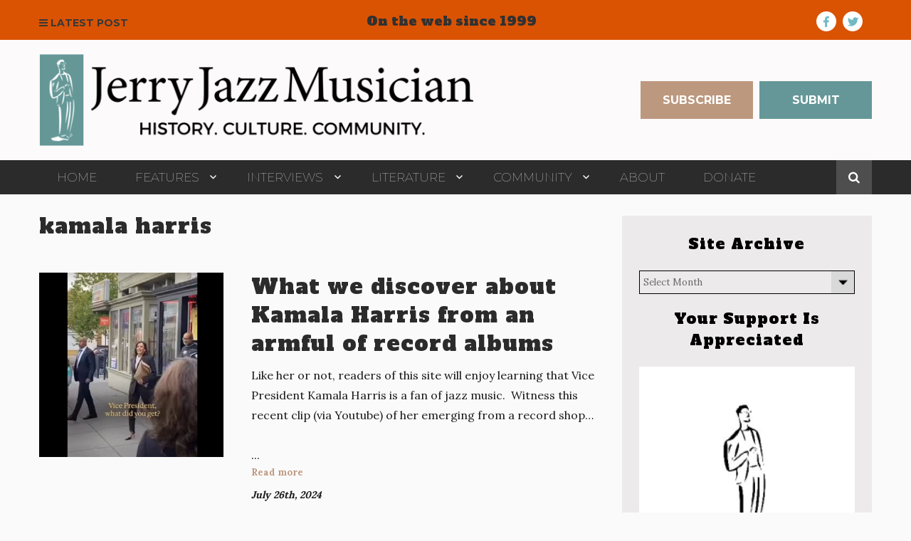

--- FILE ---
content_type: text/html; charset=UTF-8
request_url: https://www.jerryjazzmusician.com/tag/kamala-harris/
body_size: 34404
content:
<!DOCTYPE html>



<html lang="en-US" class="no-js">



<head>



	<meta charset="UTF-8">



	<meta name="viewport" content="width=device-width, initial-scale=1">



	




		

	<script>(function(html){html.className = html.className.replace(/\bno-js\b/,'js')})(document.documentElement);</script>
<title>kamala harris &#8211; Jerry Jazz Musician</title>
<meta name='robots' content='max-image-preview:large' />
	<style>img:is([sizes="auto" i], [sizes^="auto," i]) { contain-intrinsic-size: 3000px 1500px }</style>
	<style id="ayudawp-wpotweaks-critical-css">html{font-family:sans-serif;-webkit-text-size-adjust:100%;-ms-text-size-adjust:100%}
        body{margin:0;padding:0;line-height:1.6}
        *,*:before,*:after{box-sizing:border-box}
        img{max-width:100%;height:auto;border:0}
        .screen-reader-text{clip:rect(1px,1px,1px,1px);position:absolute!important;height:1px;width:1px;overflow:hidden}</style>
<link rel="preconnect" href="https://fonts.googleapis.com" crossorigin>
<link rel="preconnect" href="https://fonts.gstatic.com" crossorigin>
<link rel="preconnect" href="https://www.google-analytics.com" crossorigin>
<link rel="preconnect" href="https://www.googletagmanager.com" crossorigin>
<link rel="dns-prefetch" href="//fonts.googleapis.com">
<link rel="dns-prefetch" href="//fonts.gstatic.com">
<link rel="dns-prefetch" href="//ajax.googleapis.com">
<link rel="dns-prefetch" href="//www.google-analytics.com">
<link rel="dns-prefetch" href="//stats.wp.com">
<link rel="dns-prefetch" href="//gravatar.com">
<link rel="dns-prefetch" href="//secure.gravatar.com">
<link rel="dns-prefetch" href="//0.gravatar.com">
<link rel="dns-prefetch" href="//1.gravatar.com">
<link rel="dns-prefetch" href="//2.gravatar.com">
<link rel="dns-prefetch" href="//s.w.org">
<link rel="preload" href="https://www.jerryjazzmusician.com/wp-content/themes/jerryjazzmusician/style.css" as="style">
<link rel="alternate" type="application/rss+xml" title="Jerry Jazz Musician &raquo; Feed" href="https://www.jerryjazzmusician.com/feed/" />
<link rel="alternate" type="application/rss+xml" title="Jerry Jazz Musician &raquo; Comments Feed" href="https://www.jerryjazzmusician.com/comments/feed/" />
		<!-- This site uses the Google Analytics by ExactMetrics plugin v8.11.1 - Using Analytics tracking - https://www.exactmetrics.com/ -->
							<script src="//www.googletagmanager.com/gtag/js?id=G-3ZLEYX6YT1"  data-cfasync="false" data-wpfc-render="false" type="text/javascript" async></script>
			<script data-cfasync="false" data-wpfc-render="false" type="text/javascript">
				var em_version = '8.11.1';
				var em_track_user = true;
				var em_no_track_reason = '';
								var ExactMetricsDefaultLocations = {"page_location":"https:\/\/www.jerryjazzmusician.com\/tag\/kamala-harris\/"};
								ExactMetricsDefaultLocations.page_location = window.location.href;
								if ( typeof ExactMetricsPrivacyGuardFilter === 'function' ) {
					var ExactMetricsLocations = (typeof ExactMetricsExcludeQuery === 'object') ? ExactMetricsPrivacyGuardFilter( ExactMetricsExcludeQuery ) : ExactMetricsPrivacyGuardFilter( ExactMetricsDefaultLocations );
				} else {
					var ExactMetricsLocations = (typeof ExactMetricsExcludeQuery === 'object') ? ExactMetricsExcludeQuery : ExactMetricsDefaultLocations;
				}

								var disableStrs = [
										'ga-disable-G-3ZLEYX6YT1',
									];

				/* Function to detect opted out users */
				function __gtagTrackerIsOptedOut() {
					for (var index = 0; index < disableStrs.length; index++) {
						if (document.cookie.indexOf(disableStrs[index] + '=true') > -1) {
							return true;
						}
					}

					return false;
				}

				/* Disable tracking if the opt-out cookie exists. */
				if (__gtagTrackerIsOptedOut()) {
					for (var index = 0; index < disableStrs.length; index++) {
						window[disableStrs[index]] = true;
					}
				}

				/* Opt-out function */
				function __gtagTrackerOptout() {
					for (var index = 0; index < disableStrs.length; index++) {
						document.cookie = disableStrs[index] + '=true; expires=Thu, 31 Dec 2099 23:59:59 UTC; path=/';
						window[disableStrs[index]] = true;
					}
				}

				if ('undefined' === typeof gaOptout) {
					function gaOptout() {
						__gtagTrackerOptout();
					}
				}
								window.dataLayer = window.dataLayer || [];

				window.ExactMetricsDualTracker = {
					helpers: {},
					trackers: {},
				};
				if (em_track_user) {
					function __gtagDataLayer() {
						dataLayer.push(arguments);
					}

					function __gtagTracker(type, name, parameters) {
						if (!parameters) {
							parameters = {};
						}

						if (parameters.send_to) {
							__gtagDataLayer.apply(null, arguments);
							return;
						}

						if (type === 'event') {
														parameters.send_to = exactmetrics_frontend.v4_id;
							var hookName = name;
							if (typeof parameters['event_category'] !== 'undefined') {
								hookName = parameters['event_category'] + ':' + name;
							}

							if (typeof ExactMetricsDualTracker.trackers[hookName] !== 'undefined') {
								ExactMetricsDualTracker.trackers[hookName](parameters);
							} else {
								__gtagDataLayer('event', name, parameters);
							}
							
						} else {
							__gtagDataLayer.apply(null, arguments);
						}
					}

					__gtagTracker('js', new Date());
					__gtagTracker('set', {
						'developer_id.dNDMyYj': true,
											});
					if ( ExactMetricsLocations.page_location ) {
						__gtagTracker('set', ExactMetricsLocations);
					}
										__gtagTracker('config', 'G-3ZLEYX6YT1', {"forceSSL":"true"} );
										window.gtag = __gtagTracker;										(function () {
						/* https://developers.google.com/analytics/devguides/collection/analyticsjs/ */
						/* ga and __gaTracker compatibility shim. */
						var noopfn = function () {
							return null;
						};
						var newtracker = function () {
							return new Tracker();
						};
						var Tracker = function () {
							return null;
						};
						var p = Tracker.prototype;
						p.get = noopfn;
						p.set = noopfn;
						p.send = function () {
							var args = Array.prototype.slice.call(arguments);
							args.unshift('send');
							__gaTracker.apply(null, args);
						};
						var __gaTracker = function () {
							var len = arguments.length;
							if (len === 0) {
								return;
							}
							var f = arguments[len - 1];
							if (typeof f !== 'object' || f === null || typeof f.hitCallback !== 'function') {
								if ('send' === arguments[0]) {
									var hitConverted, hitObject = false, action;
									if ('event' === arguments[1]) {
										if ('undefined' !== typeof arguments[3]) {
											hitObject = {
												'eventAction': arguments[3],
												'eventCategory': arguments[2],
												'eventLabel': arguments[4],
												'value': arguments[5] ? arguments[5] : 1,
											}
										}
									}
									if ('pageview' === arguments[1]) {
										if ('undefined' !== typeof arguments[2]) {
											hitObject = {
												'eventAction': 'page_view',
												'page_path': arguments[2],
											}
										}
									}
									if (typeof arguments[2] === 'object') {
										hitObject = arguments[2];
									}
									if (typeof arguments[5] === 'object') {
										Object.assign(hitObject, arguments[5]);
									}
									if ('undefined' !== typeof arguments[1].hitType) {
										hitObject = arguments[1];
										if ('pageview' === hitObject.hitType) {
											hitObject.eventAction = 'page_view';
										}
									}
									if (hitObject) {
										action = 'timing' === arguments[1].hitType ? 'timing_complete' : hitObject.eventAction;
										hitConverted = mapArgs(hitObject);
										__gtagTracker('event', action, hitConverted);
									}
								}
								return;
							}

							function mapArgs(args) {
								var arg, hit = {};
								var gaMap = {
									'eventCategory': 'event_category',
									'eventAction': 'event_action',
									'eventLabel': 'event_label',
									'eventValue': 'event_value',
									'nonInteraction': 'non_interaction',
									'timingCategory': 'event_category',
									'timingVar': 'name',
									'timingValue': 'value',
									'timingLabel': 'event_label',
									'page': 'page_path',
									'location': 'page_location',
									'title': 'page_title',
									'referrer' : 'page_referrer',
								};
								for (arg in args) {
																		if (!(!args.hasOwnProperty(arg) || !gaMap.hasOwnProperty(arg))) {
										hit[gaMap[arg]] = args[arg];
									} else {
										hit[arg] = args[arg];
									}
								}
								return hit;
							}

							try {
								f.hitCallback();
							} catch (ex) {
							}
						};
						__gaTracker.create = newtracker;
						__gaTracker.getByName = newtracker;
						__gaTracker.getAll = function () {
							return [];
						};
						__gaTracker.remove = noopfn;
						__gaTracker.loaded = true;
						window['__gaTracker'] = __gaTracker;
					})();
									} else {
										console.log("");
					(function () {
						function __gtagTracker() {
							return null;
						}

						window['__gtagTracker'] = __gtagTracker;
						window['gtag'] = __gtagTracker;
					})();
									}
			</script>
							<!-- / Google Analytics by ExactMetrics -->
		<link rel='stylesheet' id='givewp-campaign-blocks-fonts-css' href='https://fonts.googleapis.com/css2?family=Inter%3Awght%40400%3B500%3B600%3B700&#038;display=swap' type='text/css' media='all' />
<noscript><link rel='stylesheet' id='givewp-campaign-blocks-fonts-css' href='https://fonts.googleapis.com/css2?family=Inter%3Awght%40400%3B500%3B600%3B700&#038;display=swap' type='text/css' media='all' />
</noscript><link rel='stylesheet' id='genesis-blocks-style-css-css' href='https://www.jerryjazzmusician.com/wp-content/plugins/genesis-blocks/dist/style-blocks.build.css' type='text/css' media='all' />
<noscript><link rel='stylesheet' id='genesis-blocks-style-css-css' href='https://www.jerryjazzmusician.com/wp-content/plugins/genesis-blocks/dist/style-blocks.build.css' type='text/css' media='all' />
</noscript><link rel='stylesheet' id='wp-block-library-css' href='https://www.jerryjazzmusician.com/wp-includes/css/dist/block-library/style.min.css' type='text/css' media='all' />
<noscript><link rel='stylesheet' id='wp-block-library-css' href='https://www.jerryjazzmusician.com/wp-includes/css/dist/block-library/style.min.css' type='text/css' media='all' />
</noscript><style id='classic-theme-styles-inline-css' type='text/css'>
/*! This file is auto-generated */
.wp-block-button__link{color:#fff;background-color:#32373c;border-radius:9999px;box-shadow:none;text-decoration:none;padding:calc(.667em + 2px) calc(1.333em + 2px);font-size:1.125em}.wp-block-file__button{background:#32373c;color:#fff;text-decoration:none}
</style>
<style id='givewp-campaign-comments-block-style-inline-css' type='text/css'>
.givewp-campaign-comment-block-card{display:flex;gap:var(--givewp-spacing-3);padding:var(--givewp-spacing-4) 0}.givewp-campaign-comment-block-card__avatar{align-items:center;border-radius:50%;display:flex;height:40px;justify-content:center;width:40px}.givewp-campaign-comment-block-card__avatar img{align-items:center;border-radius:50%;display:flex;height:auto;justify-content:center;min-width:40px;width:100%}.givewp-campaign-comment-block-card__donor-name{color:var(--givewp-neutral-700);font-size:1rem;font-weight:600;line-height:1.5;margin:0;text-align:left}.givewp-campaign-comment-block-card__details{align-items:center;color:var(--givewp-neutral-400);display:flex;font-size:.875rem;font-weight:500;gap:var(--givewp-spacing-2);height:auto;line-height:1.43;margin:2px 0 var(--givewp-spacing-3) 0;text-align:left}.givewp-campaign-comment-block-card__comment{color:var(--givewp-neutral-700);font-size:1rem;line-height:1.5;margin:0;text-align:left}.givewp-campaign-comment-block-card__read-more{background:none;border:none;color:var(--givewp-blue-500);cursor:pointer;font-size:.875rem;line-height:1.43;outline:none;padding:0}
.givewp-campaign-comments-block-empty-state{align-items:center;background-color:var(--givewp-shades-white);border:1px solid var(--givewp-neutral-50);border-radius:.5rem;display:flex;flex-direction:column;justify-content:center;padding:var(--givewp-spacing-6)}.givewp-campaign-comments-block-empty-state__details{align-items:center;display:flex;flex-direction:column;gap:var(--givewp-spacing-1);justify-content:center;margin:.875rem 0}.givewp-campaign-comments-block-empty-state__title{color:var(--givewp-neutral-700);font-size:1rem;font-weight:500;margin:0}.givewp-campaign-comments-block-empty-state__description{color:var(--givewp-neutral-700);font-size:.875rem;line-height:1.43;margin:0}
.givewp-campaign-comment-block{background-color:var(--givewp-shades-white);display:flex;flex-direction:column;gap:var(--givewp-spacing-2);padding:var(--givewp-spacing-6) 0}.givewp-campaign-comment-block__title{color:var(--givewp-neutral-900);font-size:18px;font-weight:600;line-height:1.56;margin:0;text-align:left}.givewp-campaign-comment-block__cta{align-items:center;background-color:var(--givewp-neutral-50);border-radius:4px;color:var(--giewp-neutral-500);display:flex;font-size:14px;font-weight:600;gap:8px;height:36px;line-height:1.43;margin:0;padding:var(--givewp-spacing-2) var(--givewp-spacing-4);text-align:left}

</style>
<style id='givewp-campaign-cover-block-style-inline-css' type='text/css'>
.givewp-campaign-selector{border:1px solid #e5e7eb;border-radius:5px;box-shadow:0 2px 4px 0 rgba(0,0,0,.05);display:flex;flex-direction:column;gap:20px;padding:40px 24px}.givewp-campaign-selector__label{padding-bottom:16px}.givewp-campaign-selector__select input[type=text]:focus{border-color:transparent;box-shadow:0 0 0 1px transparent;outline:2px solid transparent}.givewp-campaign-selector__logo{align-self:center}.givewp-campaign-selector__open{background:#2271b1;border:none;border-radius:5px;color:#fff;cursor:pointer;padding:.5rem 1rem}.givewp-campaign-selector__submit{background-color:#27ae60;border:0;border-radius:5px;color:#fff;font-weight:700;outline:none;padding:1rem;text-align:center;transition:.2s;width:100%}.givewp-campaign-selector__submit:disabled{background-color:#f3f4f6;color:#9ca0af}.givewp-campaign-selector__submit:hover:not(:disabled){cursor:pointer;filter:brightness(1.2)}
.givewp-campaign-cover-block__button{align-items:center;border:1px solid #2271b1;border-radius:2px;color:#2271b1;display:flex;justify-content:center;margin-bottom:.5rem;min-height:32px;width:100%}.givewp-campaign-cover-block__image{border-radius:2px;display:flex;flex-grow:1;margin-bottom:.5rem;max-height:4.44rem;-o-object-fit:cover;object-fit:cover;width:100%}.givewp-campaign-cover-block__help-text{color:#4b5563;font-size:.75rem;font-stretch:normal;font-style:normal;font-weight:400;letter-spacing:normal;line-height:1.4;text-align:left}.givewp-campaign-cover-block__edit-campaign-link{align-items:center;display:inline-flex;font-size:.75rem;font-stretch:normal;font-style:normal;font-weight:400;gap:.125rem;line-height:1.4}.givewp-campaign-cover-block__edit-campaign-link svg{fill:currentColor;height:1.25rem;width:1.25rem}.givewp-campaign-cover-block-preview__image{align-items:center;display:flex;height:100%;justify-content:center;width:100%}

</style>
<style id='givewp-campaign-donations-style-inline-css' type='text/css'>
.givewp-campaign-donations-block{padding:1.5rem 0}.givewp-campaign-donations-block *{font-family:Inter,sans-serif}.givewp-campaign-donations-block .givewp-campaign-donations-block__header{align-items:center;display:flex;justify-content:space-between;margin-bottom:.5rem}.givewp-campaign-donations-block .givewp-campaign-donations-block__title{color:var(--givewp-neutral-900);font-size:1.125rem;font-weight:600;line-height:1.56;margin:0}.givewp-campaign-donations-block .givewp-campaign-donations-block__donations{display:grid;gap:.5rem;margin:0;padding:0}.givewp-campaign-donations-block .givewp-campaign-donations-block__donation,.givewp-campaign-donations-block .givewp-campaign-donations-block__empty-state{background-color:var(--givewp-shades-white);border:1px solid var(--givewp-neutral-50);border-radius:.5rem;display:flex;padding:1rem}.givewp-campaign-donations-block .givewp-campaign-donations-block__donation{align-items:center;gap:.75rem}.givewp-campaign-donations-block .givewp-campaign-donations-block__donation-icon{align-items:center;display:flex}.givewp-campaign-donations-block .givewp-campaign-donations-block__donation-icon img{border-radius:100%;height:2.5rem;-o-object-fit:cover;object-fit:cover;width:2.5rem}.givewp-campaign-donations-block .givewp-campaign-donations-block__donation-info{display:flex;flex-direction:column;justify-content:center;row-gap:.25rem}.givewp-campaign-donations-block .givewp-campaign-donations-block__donation-description{color:var(--givewp-neutral-500);font-size:1rem;font-weight:500;line-height:1.5;margin:0}.givewp-campaign-donations-block .givewp-campaign-donations-block__donation-description strong{color:var(--givewp-neutral-700);font-weight:600}.givewp-campaign-donations-block .givewp-campaign-donations-block__donation-date{align-items:center;color:var(--givewp-neutral-400);display:flex;font-size:.875rem;font-weight:500;line-height:1.43}.givewp-campaign-donations-block .givewp-campaign-donations-block__donation-ribbon{align-items:center;border-radius:100%;color:#1f2937;display:flex;height:1.25rem;justify-content:center;margin-left:auto;width:1.25rem}.givewp-campaign-donations-block .givewp-campaign-donations-block__donation-ribbon[data-position="1"]{background-color:gold}.givewp-campaign-donations-block .givewp-campaign-donations-block__donation-ribbon[data-position="2"]{background-color:silver}.givewp-campaign-donations-block .givewp-campaign-donations-block__donation-ribbon[data-position="3"]{background-color:#cd7f32;color:#fffaf2}.givewp-campaign-donations-block .givewp-campaign-donations-block__donation-amount{color:var(--givewp-neutral-700);font-size:1.125rem;font-weight:600;line-height:1.56;margin-left:auto}.givewp-campaign-donations-block .givewp-campaign-donations-block__footer{display:flex;justify-content:center;margin-top:.5rem}.givewp-campaign-donations-block .givewp-campaign-donations-block__donate-button button.givewp-donation-form-modal__open,.givewp-campaign-donations-block .givewp-campaign-donations-block__empty-button button.givewp-donation-form-modal__open,.givewp-campaign-donations-block .givewp-campaign-donations-block__load-more-button{background:none!important;border:1px solid var(--givewp-primary-color);border-radius:.5rem;color:var(--givewp-primary-color)!important;font-size:.875rem;font-weight:600;line-height:1.43;padding:.25rem 1rem!important}.givewp-campaign-donations-block .givewp-campaign-donations-block__donate-button button.givewp-donation-form-modal__open:hover,.givewp-campaign-donations-block .givewp-campaign-donations-block__empty-button button.givewp-donation-form-modal__open:hover,.givewp-campaign-donations-block .givewp-campaign-donations-block__load-more-button:hover{background:var(--givewp-primary-color)!important;color:var(--givewp-shades-white)!important}.givewp-campaign-donations-block .givewp-campaign-donations-block__empty-state{align-items:center;flex-direction:column;padding:1.5rem}.givewp-campaign-donations-block .givewp-campaign-donations-block__empty-description,.givewp-campaign-donations-block .givewp-campaign-donations-block__empty-title{color:var(--givewp-neutral-700);margin:0}.givewp-campaign-donations-block .givewp-campaign-donations-block__empty-title{font-size:1rem;font-weight:500;line-height:1.5}.givewp-campaign-donations-block .givewp-campaign-donations-block__empty-description{font-size:.875rem;line-height:1.43;margin-top:.25rem}.givewp-campaign-donations-block .givewp-campaign-donations-block__empty-icon{color:var(--givewp-secondary-color);margin-bottom:.875rem;order:-1}.givewp-campaign-donations-block .givewp-campaign-donations-block__empty-button{margin-top:.875rem}.givewp-campaign-donations-block .givewp-campaign-donations-block__empty-button button.givewp-donation-form-modal__open{border-radius:.25rem;padding:.5rem 1rem!important}

</style>
<link rel='stylesheet' id='givewp-campaign-donors-style-css' href='https://www.jerryjazzmusician.com/wp-content/plugins/give/build/campaignDonorsBlockApp.css' type='text/css' media='all' />
<noscript><link rel='stylesheet' id='givewp-campaign-donors-style-css' href='https://www.jerryjazzmusician.com/wp-content/plugins/give/build/campaignDonorsBlockApp.css' type='text/css' media='all' />
</noscript><style id='givewp-campaign-form-style-inline-css' type='text/css'>
.givewp-donation-form-modal{outline:none;overflow-y:scroll;padding:1rem;width:100%}.givewp-donation-form-modal[data-entering=true]{animation:modal-fade .3s,modal-zoom .6s}@keyframes modal-fade{0%{opacity:0}to{opacity:1}}@keyframes modal-zoom{0%{transform:scale(.8)}to{transform:scale(1)}}.givewp-donation-form-modal__overlay{align-items:center;background:rgba(0,0,0,.7);display:flex;flex-direction:column;height:var(--visual-viewport-height);justify-content:center;left:0;position:fixed;top:0;width:100vw;z-index:100}.givewp-donation-form-modal__overlay[data-loading=true]{display:none}.givewp-donation-form-modal__overlay[data-entering=true]{animation:modal-fade .3s}.givewp-donation-form-modal__overlay[data-exiting=true]{animation:modal-fade .15s ease-in reverse}.givewp-donation-form-modal__open__spinner{left:50%;line-height:1;position:absolute;top:50%;transform:translate(-50%,-50%);z-index:100}.givewp-donation-form-modal__open{position:relative}.givewp-donation-form-modal__close{background:#e7e8ed;border:1px solid transparent;border-radius:50%;cursor:pointer;display:flex;padding:.75rem;position:fixed;right:25px;top:25px;transition:.2s;width:-moz-fit-content;width:fit-content;z-index:999}.givewp-donation-form-modal__close svg{height:1rem;width:1rem}.givewp-donation-form-modal__close:active,.givewp-donation-form-modal__close:focus,.givewp-donation-form-modal__close:hover{background-color:#caccd7;border:1px solid #caccd7}.admin-bar .givewp-donation-form-modal{margin-top:32px}.admin-bar .givewp-donation-form-modal__close{top:57px}
.givewp-entity-selector{border:1px solid #e5e7eb;border-radius:5px;box-shadow:0 2px 4px 0 rgba(0,0,0,.05);display:flex;flex-direction:column;gap:20px;padding:40px 24px}.givewp-entity-selector__label{padding-bottom:16px}.givewp-entity-selector__select input[type=text]:focus{border-color:transparent;box-shadow:0 0 0 1px transparent;outline:2px solid transparent}.givewp-entity-selector__logo{align-self:center}.givewp-entity-selector__open{background:#2271b1;border:none;border-radius:5px;color:#fff;cursor:pointer;padding:.5rem 1rem}.givewp-entity-selector__submit{background-color:#27ae60;border:0;border-radius:5px;color:#fff;font-weight:700;outline:none;padding:1rem;text-align:center;transition:.2s;width:100%}.givewp-entity-selector__submit:disabled{background-color:#f3f4f6;color:#9ca0af}.givewp-entity-selector__submit:hover:not(:disabled){cursor:pointer;filter:brightness(1.2)}
.givewp-campaign-selector{border:1px solid #e5e7eb;border-radius:5px;box-shadow:0 2px 4px 0 rgba(0,0,0,.05);display:flex;flex-direction:column;gap:20px;padding:40px 24px}.givewp-campaign-selector__label{padding-bottom:16px}.givewp-campaign-selector__select input[type=text]:focus{border-color:transparent;box-shadow:0 0 0 1px transparent;outline:2px solid transparent}.givewp-campaign-selector__logo{align-self:center}.givewp-campaign-selector__open{background:#2271b1;border:none;border-radius:5px;color:#fff;cursor:pointer;padding:.5rem 1rem}.givewp-campaign-selector__submit{background-color:#27ae60;border:0;border-radius:5px;color:#fff;font-weight:700;outline:none;padding:1rem;text-align:center;transition:.2s;width:100%}.givewp-campaign-selector__submit:disabled{background-color:#f3f4f6;color:#9ca0af}.givewp-campaign-selector__submit:hover:not(:disabled){cursor:pointer;filter:brightness(1.2)}
.givewp-donation-form-link,.givewp-donation-form-modal__open{background:var(--givewp-primary-color,#2271b1);border:none;border-radius:5px;color:#fff;cursor:pointer;font-family:-apple-system,BlinkMacSystemFont,Segoe UI,Roboto,Oxygen-Sans,Ubuntu,Cantarell,Helvetica Neue,sans-serif;font-size:1rem;font-weight:500!important;line-height:1.5;padding:.75rem 1.25rem!important;text-decoration:none!important;transition:all .2s ease;width:100%}.givewp-donation-form-link:active,.givewp-donation-form-link:focus,.givewp-donation-form-link:focus-visible,.givewp-donation-form-link:hover,.givewp-donation-form-modal__open:active,.givewp-donation-form-modal__open:focus,.givewp-donation-form-modal__open:focus-visible,.givewp-donation-form-modal__open:hover{background-color:color-mix(in srgb,var(--givewp-primary-color,#2271b1),#000 20%)}.components-input-control__label{width:100%}.wp-block-givewp-campaign-form{position:relative}.wp-block-givewp-campaign-form form[id*=give-form] #give-gateway-radio-list>li input[type=radio]{display:inline-block}.wp-block-givewp-campaign-form iframe{pointer-events:none;width:100%!important}.give-change-donation-form-btn svg{margin-top:3px}.givewp-default-form-toggle{margin-top:var(--givewp-spacing-4)}

</style>
<style id='givewp-campaign-goal-style-inline-css' type='text/css'>
.givewp-campaign-goal{display:flex;flex-direction:column;gap:.5rem;padding-bottom:1rem}.givewp-campaign-goal__container{display:flex;flex-direction:row;justify-content:space-between}.givewp-campaign-goal__container-item{display:flex;flex-direction:column;gap:.2rem}.givewp-campaign-goal__container-item span{color:var(--givewp-neutral-500);font-size:12px;font-weight:600;letter-spacing:.48px;line-height:1.5;text-transform:uppercase}.givewp-campaign-goal__container-item strong{color:var(--givewp-neutral-900);font-size:20px;font-weight:600;line-height:1.6}.givewp-campaign-goal__progress-bar{display:flex}.givewp-campaign-goal__progress-bar-container{background-color:#f2f2f2;border-radius:14px;box-shadow:inset 0 1px 4px 0 rgba(0,0,0,.09);display:flex;flex-grow:1;height:8px}.givewp-campaign-goal__progress-bar-progress{background:var(--givewp-secondary-color,#2d802f);border-radius:14px;box-shadow:inset 0 1px 4px 0 rgba(0,0,0,.09);display:flex;height:8px}

</style>
<style id='givewp-campaign-stats-block-style-inline-css' type='text/css'>
.givewp-campaign-stats-block span{color:var(--givewp-neutral-500);display:block;font-size:12px;font-weight:600;letter-spacing:.48px;line-height:1.5;margin-bottom:2px;text-align:left;text-transform:uppercase}.givewp-campaign-stats-block strong{color:var(--givewp-neutral-900);font-size:20px;font-weight:600;letter-spacing:normal;line-height:1.6}

</style>
<style id='givewp-campaign-donate-button-style-inline-css' type='text/css'>
.givewp-donation-form-link,.givewp-donation-form-modal__open{background:var(--givewp-primary-color,#2271b1);border:none;border-radius:5px;color:#fff;cursor:pointer;font-family:-apple-system,BlinkMacSystemFont,Segoe UI,Roboto,Oxygen-Sans,Ubuntu,Cantarell,Helvetica Neue,sans-serif;font-size:1rem;font-weight:500!important;line-height:1.5;padding:.75rem 1.25rem!important;text-decoration:none!important;transition:all .2s ease;width:100%}.givewp-donation-form-link:active,.givewp-donation-form-link:focus,.givewp-donation-form-link:focus-visible,.givewp-donation-form-link:hover,.givewp-donation-form-modal__open:active,.givewp-donation-form-modal__open:focus,.givewp-donation-form-modal__open:focus-visible,.givewp-donation-form-modal__open:hover{background-color:color-mix(in srgb,var(--givewp-primary-color,#2271b1),#000 20%)}.give-change-donation-form-btn svg{margin-top:3px}.givewp-default-form-toggle{margin-top:var(--givewp-spacing-4)}

</style>
<link rel='stylesheet' id='wp-components-css' href='https://www.jerryjazzmusician.com/wp-includes/css/dist/components/style.min.css' type='text/css' media='all' />
<noscript><link rel='stylesheet' id='wp-components-css' href='https://www.jerryjazzmusician.com/wp-includes/css/dist/components/style.min.css' type='text/css' media='all' />
</noscript><link rel='stylesheet' id='wp-preferences-css' href='https://www.jerryjazzmusician.com/wp-includes/css/dist/preferences/style.min.css' type='text/css' media='all' />
<noscript><link rel='stylesheet' id='wp-preferences-css' href='https://www.jerryjazzmusician.com/wp-includes/css/dist/preferences/style.min.css' type='text/css' media='all' />
</noscript><link rel='stylesheet' id='wp-block-editor-css' href='https://www.jerryjazzmusician.com/wp-includes/css/dist/block-editor/style.min.css' type='text/css' media='all' />
<noscript><link rel='stylesheet' id='wp-block-editor-css' href='https://www.jerryjazzmusician.com/wp-includes/css/dist/block-editor/style.min.css' type='text/css' media='all' />
</noscript><link rel='stylesheet' id='popup-maker-block-library-style-css' href='https://www.jerryjazzmusician.com/wp-content/plugins/popup-maker/dist/packages/block-library-style.css' type='text/css' media='all' />
<noscript><link rel='stylesheet' id='popup-maker-block-library-style-css' href='https://www.jerryjazzmusician.com/wp-content/plugins/popup-maker/dist/packages/block-library-style.css' type='text/css' media='all' />
</noscript><style id='global-styles-inline-css' type='text/css'>
:root{--wp--preset--aspect-ratio--square: 1;--wp--preset--aspect-ratio--4-3: 4/3;--wp--preset--aspect-ratio--3-4: 3/4;--wp--preset--aspect-ratio--3-2: 3/2;--wp--preset--aspect-ratio--2-3: 2/3;--wp--preset--aspect-ratio--16-9: 16/9;--wp--preset--aspect-ratio--9-16: 9/16;--wp--preset--color--black: #000000;--wp--preset--color--cyan-bluish-gray: #abb8c3;--wp--preset--color--white: #ffffff;--wp--preset--color--pale-pink: #f78da7;--wp--preset--color--vivid-red: #cf2e2e;--wp--preset--color--luminous-vivid-orange: #ff6900;--wp--preset--color--luminous-vivid-amber: #fcb900;--wp--preset--color--light-green-cyan: #7bdcb5;--wp--preset--color--vivid-green-cyan: #00d084;--wp--preset--color--pale-cyan-blue: #8ed1fc;--wp--preset--color--vivid-cyan-blue: #0693e3;--wp--preset--color--vivid-purple: #9b51e0;--wp--preset--gradient--vivid-cyan-blue-to-vivid-purple: linear-gradient(135deg,rgba(6,147,227,1) 0%,rgb(155,81,224) 100%);--wp--preset--gradient--light-green-cyan-to-vivid-green-cyan: linear-gradient(135deg,rgb(122,220,180) 0%,rgb(0,208,130) 100%);--wp--preset--gradient--luminous-vivid-amber-to-luminous-vivid-orange: linear-gradient(135deg,rgba(252,185,0,1) 0%,rgba(255,105,0,1) 100%);--wp--preset--gradient--luminous-vivid-orange-to-vivid-red: linear-gradient(135deg,rgba(255,105,0,1) 0%,rgb(207,46,46) 100%);--wp--preset--gradient--very-light-gray-to-cyan-bluish-gray: linear-gradient(135deg,rgb(238,238,238) 0%,rgb(169,184,195) 100%);--wp--preset--gradient--cool-to-warm-spectrum: linear-gradient(135deg,rgb(74,234,220) 0%,rgb(151,120,209) 20%,rgb(207,42,186) 40%,rgb(238,44,130) 60%,rgb(251,105,98) 80%,rgb(254,248,76) 100%);--wp--preset--gradient--blush-light-purple: linear-gradient(135deg,rgb(255,206,236) 0%,rgb(152,150,240) 100%);--wp--preset--gradient--blush-bordeaux: linear-gradient(135deg,rgb(254,205,165) 0%,rgb(254,45,45) 50%,rgb(107,0,62) 100%);--wp--preset--gradient--luminous-dusk: linear-gradient(135deg,rgb(255,203,112) 0%,rgb(199,81,192) 50%,rgb(65,88,208) 100%);--wp--preset--gradient--pale-ocean: linear-gradient(135deg,rgb(255,245,203) 0%,rgb(182,227,212) 50%,rgb(51,167,181) 100%);--wp--preset--gradient--electric-grass: linear-gradient(135deg,rgb(202,248,128) 0%,rgb(113,206,126) 100%);--wp--preset--gradient--midnight: linear-gradient(135deg,rgb(2,3,129) 0%,rgb(40,116,252) 100%);--wp--preset--font-size--small: 13px;--wp--preset--font-size--medium: 20px;--wp--preset--font-size--large: 36px;--wp--preset--font-size--x-large: 42px;--wp--preset--spacing--20: 0.44rem;--wp--preset--spacing--30: 0.67rem;--wp--preset--spacing--40: 1rem;--wp--preset--spacing--50: 1.5rem;--wp--preset--spacing--60: 2.25rem;--wp--preset--spacing--70: 3.38rem;--wp--preset--spacing--80: 5.06rem;--wp--preset--shadow--natural: 6px 6px 9px rgba(0, 0, 0, 0.2);--wp--preset--shadow--deep: 12px 12px 50px rgba(0, 0, 0, 0.4);--wp--preset--shadow--sharp: 6px 6px 0px rgba(0, 0, 0, 0.2);--wp--preset--shadow--outlined: 6px 6px 0px -3px rgba(255, 255, 255, 1), 6px 6px rgba(0, 0, 0, 1);--wp--preset--shadow--crisp: 6px 6px 0px rgba(0, 0, 0, 1);}:where(.is-layout-flex){gap: 0.5em;}:where(.is-layout-grid){gap: 0.5em;}body .is-layout-flex{display: flex;}.is-layout-flex{flex-wrap: wrap;align-items: center;}.is-layout-flex > :is(*, div){margin: 0;}body .is-layout-grid{display: grid;}.is-layout-grid > :is(*, div){margin: 0;}:where(.wp-block-columns.is-layout-flex){gap: 2em;}:where(.wp-block-columns.is-layout-grid){gap: 2em;}:where(.wp-block-post-template.is-layout-flex){gap: 1.25em;}:where(.wp-block-post-template.is-layout-grid){gap: 1.25em;}.has-black-color{color: var(--wp--preset--color--black) !important;}.has-cyan-bluish-gray-color{color: var(--wp--preset--color--cyan-bluish-gray) !important;}.has-white-color{color: var(--wp--preset--color--white) !important;}.has-pale-pink-color{color: var(--wp--preset--color--pale-pink) !important;}.has-vivid-red-color{color: var(--wp--preset--color--vivid-red) !important;}.has-luminous-vivid-orange-color{color: var(--wp--preset--color--luminous-vivid-orange) !important;}.has-luminous-vivid-amber-color{color: var(--wp--preset--color--luminous-vivid-amber) !important;}.has-light-green-cyan-color{color: var(--wp--preset--color--light-green-cyan) !important;}.has-vivid-green-cyan-color{color: var(--wp--preset--color--vivid-green-cyan) !important;}.has-pale-cyan-blue-color{color: var(--wp--preset--color--pale-cyan-blue) !important;}.has-vivid-cyan-blue-color{color: var(--wp--preset--color--vivid-cyan-blue) !important;}.has-vivid-purple-color{color: var(--wp--preset--color--vivid-purple) !important;}.has-black-background-color{background-color: var(--wp--preset--color--black) !important;}.has-cyan-bluish-gray-background-color{background-color: var(--wp--preset--color--cyan-bluish-gray) !important;}.has-white-background-color{background-color: var(--wp--preset--color--white) !important;}.has-pale-pink-background-color{background-color: var(--wp--preset--color--pale-pink) !important;}.has-vivid-red-background-color{background-color: var(--wp--preset--color--vivid-red) !important;}.has-luminous-vivid-orange-background-color{background-color: var(--wp--preset--color--luminous-vivid-orange) !important;}.has-luminous-vivid-amber-background-color{background-color: var(--wp--preset--color--luminous-vivid-amber) !important;}.has-light-green-cyan-background-color{background-color: var(--wp--preset--color--light-green-cyan) !important;}.has-vivid-green-cyan-background-color{background-color: var(--wp--preset--color--vivid-green-cyan) !important;}.has-pale-cyan-blue-background-color{background-color: var(--wp--preset--color--pale-cyan-blue) !important;}.has-vivid-cyan-blue-background-color{background-color: var(--wp--preset--color--vivid-cyan-blue) !important;}.has-vivid-purple-background-color{background-color: var(--wp--preset--color--vivid-purple) !important;}.has-black-border-color{border-color: var(--wp--preset--color--black) !important;}.has-cyan-bluish-gray-border-color{border-color: var(--wp--preset--color--cyan-bluish-gray) !important;}.has-white-border-color{border-color: var(--wp--preset--color--white) !important;}.has-pale-pink-border-color{border-color: var(--wp--preset--color--pale-pink) !important;}.has-vivid-red-border-color{border-color: var(--wp--preset--color--vivid-red) !important;}.has-luminous-vivid-orange-border-color{border-color: var(--wp--preset--color--luminous-vivid-orange) !important;}.has-luminous-vivid-amber-border-color{border-color: var(--wp--preset--color--luminous-vivid-amber) !important;}.has-light-green-cyan-border-color{border-color: var(--wp--preset--color--light-green-cyan) !important;}.has-vivid-green-cyan-border-color{border-color: var(--wp--preset--color--vivid-green-cyan) !important;}.has-pale-cyan-blue-border-color{border-color: var(--wp--preset--color--pale-cyan-blue) !important;}.has-vivid-cyan-blue-border-color{border-color: var(--wp--preset--color--vivid-cyan-blue) !important;}.has-vivid-purple-border-color{border-color: var(--wp--preset--color--vivid-purple) !important;}.has-vivid-cyan-blue-to-vivid-purple-gradient-background{background: var(--wp--preset--gradient--vivid-cyan-blue-to-vivid-purple) !important;}.has-light-green-cyan-to-vivid-green-cyan-gradient-background{background: var(--wp--preset--gradient--light-green-cyan-to-vivid-green-cyan) !important;}.has-luminous-vivid-amber-to-luminous-vivid-orange-gradient-background{background: var(--wp--preset--gradient--luminous-vivid-amber-to-luminous-vivid-orange) !important;}.has-luminous-vivid-orange-to-vivid-red-gradient-background{background: var(--wp--preset--gradient--luminous-vivid-orange-to-vivid-red) !important;}.has-very-light-gray-to-cyan-bluish-gray-gradient-background{background: var(--wp--preset--gradient--very-light-gray-to-cyan-bluish-gray) !important;}.has-cool-to-warm-spectrum-gradient-background{background: var(--wp--preset--gradient--cool-to-warm-spectrum) !important;}.has-blush-light-purple-gradient-background{background: var(--wp--preset--gradient--blush-light-purple) !important;}.has-blush-bordeaux-gradient-background{background: var(--wp--preset--gradient--blush-bordeaux) !important;}.has-luminous-dusk-gradient-background{background: var(--wp--preset--gradient--luminous-dusk) !important;}.has-pale-ocean-gradient-background{background: var(--wp--preset--gradient--pale-ocean) !important;}.has-electric-grass-gradient-background{background: var(--wp--preset--gradient--electric-grass) !important;}.has-midnight-gradient-background{background: var(--wp--preset--gradient--midnight) !important;}.has-small-font-size{font-size: var(--wp--preset--font-size--small) !important;}.has-medium-font-size{font-size: var(--wp--preset--font-size--medium) !important;}.has-large-font-size{font-size: var(--wp--preset--font-size--large) !important;}.has-x-large-font-size{font-size: var(--wp--preset--font-size--x-large) !important;}
:where(.wp-block-post-template.is-layout-flex){gap: 1.25em;}:where(.wp-block-post-template.is-layout-grid){gap: 1.25em;}
:where(.wp-block-columns.is-layout-flex){gap: 2em;}:where(.wp-block-columns.is-layout-grid){gap: 2em;}
:root :where(.wp-block-pullquote){font-size: 1.5em;line-height: 1.6;}
</style>
<link rel='stylesheet' id='give-styles-css' href='https://www.jerryjazzmusician.com/wp-content/plugins/give/build/assets/dist/css/give.css' type='text/css' media='all' />
<noscript><link rel='stylesheet' id='give-styles-css' href='https://www.jerryjazzmusician.com/wp-content/plugins/give/build/assets/dist/css/give.css' type='text/css' media='all' />
</noscript><link rel='stylesheet' id='give-donation-summary-style-frontend-css' href='https://www.jerryjazzmusician.com/wp-content/plugins/give/build/assets/dist/css/give-donation-summary.css' type='text/css' media='all' />
<noscript><link rel='stylesheet' id='give-donation-summary-style-frontend-css' href='https://www.jerryjazzmusician.com/wp-content/plugins/give/build/assets/dist/css/give-donation-summary.css' type='text/css' media='all' />
</noscript><link rel='stylesheet' id='givewp-design-system-foundation-css' href='https://www.jerryjazzmusician.com/wp-content/plugins/give/build/assets/dist/css/design-system/foundation.css' type='text/css' media='all' />
<noscript><link rel='stylesheet' id='givewp-design-system-foundation-css' href='https://www.jerryjazzmusician.com/wp-content/plugins/give/build/assets/dist/css/design-system/foundation.css' type='text/css' media='all' />
</noscript><link rel='stylesheet' id='give_recurring_css-css' href='https://www.jerryjazzmusician.com/wp-content/plugins/give-recurring/assets/css/give-recurring.min.css' type='text/css' media='all' />
<noscript><link rel='stylesheet' id='give_recurring_css-css' href='https://www.jerryjazzmusician.com/wp-content/plugins/give-recurring/assets/css/give-recurring.min.css' type='text/css' media='all' />
</noscript><link rel='stylesheet' id='twentysixteen-fonts-css' href='https://fonts.googleapis.com/css?family=Merriweather%3A400%2C700%2C900%2C400italic%2C700italic%2C900italic%7CMontserrat%3A400%2C700%7CInconsolata%3A400&#038;subset=latin%2Clatin-ext&#038;display=swap' type='text/css' media='all' />
<noscript><link rel='stylesheet' id='twentysixteen-fonts-css' href='https://fonts.googleapis.com/css?family=Merriweather%3A400%2C700%2C900%2C400italic%2C700italic%2C900italic%7CMontserrat%3A400%2C700%7CInconsolata%3A400&#038;subset=latin%2Clatin-ext&#038;display=swap' type='text/css' media='all' />
</noscript><link rel='stylesheet' id='genericons-css' href='https://www.jerryjazzmusician.com/wp-content/plugins/jetpack/_inc/genericons/genericons/genericons.css' type='text/css' media='all' />
<noscript><link rel='stylesheet' id='genericons-css' href='https://www.jerryjazzmusician.com/wp-content/plugins/jetpack/_inc/genericons/genericons/genericons.css' type='text/css' media='all' />
</noscript><link rel='stylesheet' id='animate-css' href='https://www.jerryjazzmusician.com/wp-content/themes/jerryjazzmusician/css/animate.css' type='text/css' media='all' />
<noscript><link rel='stylesheet' id='animate-css' href='https://www.jerryjazzmusician.com/wp-content/themes/jerryjazzmusician/css/animate.css' type='text/css' media='all' />
</noscript><link rel='stylesheet' id='carousel-css' href='https://www.jerryjazzmusician.com/wp-content/themes/jerryjazzmusician/css/owl.carousel.min.css' type='text/css' media='all' />
<noscript><link rel='stylesheet' id='carousel-css' href='https://www.jerryjazzmusician.com/wp-content/themes/jerryjazzmusician/css/owl.carousel.min.css' type='text/css' media='all' />
</noscript><link rel='stylesheet' id='twentysixteen-style-css' href='https://www.jerryjazzmusician.com/wp-content/themes/jerryjazzmusician/style.css' type='text/css' media='all' />
<noscript><link rel='stylesheet' id='twentysixteen-style-css' href='https://www.jerryjazzmusician.com/wp-content/themes/jerryjazzmusician/style.css' type='text/css' media='all' />
</noscript><!--[if lt IE 10]>
<link rel='stylesheet' id='twentysixteen-ie-css' href='https://www.jerryjazzmusician.com/wp-content/themes/jerryjazzmusician/css/ie.css' type='text/css' media='all' />
<noscript><link rel='stylesheet' id='twentysixteen-ie-css' href='https://www.jerryjazzmusician.com/wp-content/themes/jerryjazzmusician/css/ie.css' type='text/css' media='all' />
</noscript><![endif]-->
<!--[if lt IE 9]>
<link rel='stylesheet' id='twentysixteen-ie8-css' href='https://www.jerryjazzmusician.com/wp-content/themes/jerryjazzmusician/css/ie8.css' type='text/css' media='all' />
<noscript><link rel='stylesheet' id='twentysixteen-ie8-css' href='https://www.jerryjazzmusician.com/wp-content/themes/jerryjazzmusician/css/ie8.css' type='text/css' media='all' />
</noscript><![endif]-->
<!--[if lt IE 8]>
<link rel='stylesheet' id='twentysixteen-ie7-css' href='https://www.jerryjazzmusician.com/wp-content/themes/jerryjazzmusician/css/ie7.css' type='text/css' media='all' />
<noscript><link rel='stylesheet' id='twentysixteen-ie7-css' href='https://www.jerryjazzmusician.com/wp-content/themes/jerryjazzmusician/css/ie7.css' type='text/css' media='all' />
</noscript><![endif]-->
<link rel='stylesheet' id='tablepress-default-css' href='https://www.jerryjazzmusician.com/wp-content/plugins/tablepress/css/build/default.css' type='text/css' media='all' />
<noscript><link rel='stylesheet' id='tablepress-default-css' href='https://www.jerryjazzmusician.com/wp-content/plugins/tablepress/css/build/default.css' type='text/css' media='all' />
</noscript><link rel='stylesheet' id='popup-maker-site-css' href='https://www.jerryjazzmusician.com/wp-content/plugins/popup-maker/dist/assets/site.css' type='text/css' media='all' />
<noscript><link rel='stylesheet' id='popup-maker-site-css' href='https://www.jerryjazzmusician.com/wp-content/plugins/popup-maker/dist/assets/site.css' type='text/css' media='all' />
</noscript><style id='popup-maker-site-inline-css' type='text/css'>
/* Popup Google Fonts */
@import url('//fonts.googleapis.com/css?family=Montserrat:100');

/* Popup Theme 41342: Framed Border */
.pum-theme-41342, .pum-theme-framed-border { background-color: rgba( 255, 255, 255, 0.50 ) } 
.pum-theme-41342 .pum-container, .pum-theme-framed-border .pum-container { padding: 18px; border-radius: 0px; border: 20px outset #dd3333; box-shadow: 1px 1px 3px 0px rgba( 2, 2, 2, 0.97 ) inset; background-color: rgba( 255, 251, 239, 1.00 ) } 
.pum-theme-41342 .pum-title, .pum-theme-framed-border .pum-title { color: #000000; text-align: left; text-shadow: 0px 0px 0px rgba( 2, 2, 2, 0.23 ); font-family: inherit; font-weight: 100; font-size: 32px; line-height: 36px } 
.pum-theme-41342 .pum-content, .pum-theme-framed-border .pum-content { color: #2d2d2d; font-family: inherit; font-weight: 100 } 
.pum-theme-41342 .pum-content + .pum-close, .pum-theme-framed-border .pum-content + .pum-close { position: absolute; height: 20px; width: 20px; left: auto; right: -20px; bottom: auto; top: -20px; padding: 0px; color: #ffffff; font-family: Tahoma; font-weight: 700; font-size: 16px; line-height: 18px; border: 1px none #ffffff; border-radius: 0px; box-shadow: 0px 0px 0px 0px rgba( 2, 2, 2, 0.23 ); text-shadow: 0px 0px 0px rgba( 0, 0, 0, 0.23 ); background-color: rgba( 0, 0, 0, 0.55 ) } 

/* Popup Theme 41343: Floating Bar - Soft Blue */
.pum-theme-41343, .pum-theme-floating-bar { background-color: rgba( 255, 255, 255, 0.00 ) } 
.pum-theme-41343 .pum-container, .pum-theme-floating-bar .pum-container { padding: 8px; border-radius: 0px; border: 1px none #000000; box-shadow: 1px 1px 3px 0px rgba( 2, 2, 2, 0.23 ); background-color: rgba( 238, 246, 252, 1.00 ) } 
.pum-theme-41343 .pum-title, .pum-theme-floating-bar .pum-title { color: #505050; text-align: left; text-shadow: 0px 0px 0px rgba( 2, 2, 2, 0.23 ); font-family: inherit; font-weight: 400; font-size: 32px; line-height: 36px } 
.pum-theme-41343 .pum-content, .pum-theme-floating-bar .pum-content { color: #505050; font-family: inherit; font-weight: 400 } 
.pum-theme-41343 .pum-content + .pum-close, .pum-theme-floating-bar .pum-content + .pum-close { position: absolute; height: 18px; width: 18px; left: auto; right: 5px; bottom: auto; top: 50%; padding: 0px; color: #505050; font-family: Sans-Serif; font-weight: 700; font-size: 15px; line-height: 18px; border: 1px solid #505050; border-radius: 15px; box-shadow: 0px 0px 0px 0px rgba( 2, 2, 2, 0.00 ); text-shadow: 0px 0px 0px rgba( 0, 0, 0, 0.00 ); background-color: rgba( 255, 255, 255, 0.00 ); transform: translate(0, -50%) } 

/* Popup Theme 41344: Content Only - For use with page builders or block editor */
.pum-theme-41344, .pum-theme-content-only { background-color: rgba( 0, 0, 0, 0.70 ) } 
.pum-theme-41344 .pum-container, .pum-theme-content-only .pum-container { padding: 0px; border-radius: 0px; border: 1px none #000000; box-shadow: 0px 0px 0px 0px rgba( 2, 2, 2, 0.00 ) } 
.pum-theme-41344 .pum-title, .pum-theme-content-only .pum-title { color: #000000; text-align: left; text-shadow: 0px 0px 0px rgba( 2, 2, 2, 0.23 ); font-family: inherit; font-weight: 400; font-size: 32px; line-height: 36px } 
.pum-theme-41344 .pum-content, .pum-theme-content-only .pum-content { color: #8c8c8c; font-family: inherit; font-weight: 400 } 
.pum-theme-41344 .pum-content + .pum-close, .pum-theme-content-only .pum-content + .pum-close { position: absolute; height: 18px; width: 18px; left: auto; right: 7px; bottom: auto; top: 7px; padding: 0px; color: #000000; font-family: inherit; font-weight: 700; font-size: 20px; line-height: 20px; border: 1px none #ffffff; border-radius: 15px; box-shadow: 0px 0px 0px 0px rgba( 2, 2, 2, 0.00 ); text-shadow: 0px 0px 0px rgba( 0, 0, 0, 0.00 ); background-color: rgba( 255, 255, 255, 0.00 ) } 

/* Popup Theme 41339: Enterprise Blue */
.pum-theme-41339, .pum-theme-enterprise-blue { background-color: rgba( 0, 0, 0, 0.70 ) } 
.pum-theme-41339 .pum-container, .pum-theme-enterprise-blue .pum-container { padding: 28px; border-radius: 5px; border: 1px none #000000; box-shadow: 0px 10px 25px 4px rgba( 2, 2, 2, 0.50 ); background-color: rgba( 255, 255, 255, 1.00 ) } 
.pum-theme-41339 .pum-title, .pum-theme-enterprise-blue .pum-title { color: #315b7c; text-align: left; text-shadow: 0px 0px 0px rgba( 2, 2, 2, 0.23 ); font-family: inherit; font-weight: 100; font-size: 34px; line-height: 36px } 
.pum-theme-41339 .pum-content, .pum-theme-enterprise-blue .pum-content { color: #2d2d2d; font-family: inherit; font-weight: 100 } 
.pum-theme-41339 .pum-content + .pum-close, .pum-theme-enterprise-blue .pum-content + .pum-close { position: absolute; height: 28px; width: 28px; left: auto; right: 8px; bottom: auto; top: 8px; padding: 4px; color: #ffffff; font-family: Times New Roman; font-weight: 100; font-size: 20px; line-height: 20px; border: 1px none #ffffff; border-radius: 42px; box-shadow: 0px 0px 0px 0px rgba( 2, 2, 2, 0.23 ); text-shadow: 0px 0px 0px rgba( 0, 0, 0, 0.23 ); background-color: rgba( 49, 91, 124, 1.00 ) } 

/* Popup Theme 41340: Hello Box */
.pum-theme-41340, .pum-theme-hello-box { background-color: rgba( 0, 0, 0, 0.75 ) } 
.pum-theme-41340 .pum-container, .pum-theme-hello-box .pum-container { padding: 30px; border-radius: 80px; border: 14px solid #81d742; box-shadow: 0px 0px 0px 0px rgba( 2, 2, 2, 0.00 ); background-color: rgba( 255, 255, 255, 1.00 ) } 
.pum-theme-41340 .pum-title, .pum-theme-hello-box .pum-title { color: #2d2d2d; text-align: left; text-shadow: 0px 0px 0px rgba( 2, 2, 2, 0.23 ); font-family: Montserrat; font-weight: 100; font-size: 32px; line-height: 36px } 
.pum-theme-41340 .pum-content, .pum-theme-hello-box .pum-content { color: #2d2d2d; font-family: inherit; font-weight: 100 } 
.pum-theme-41340 .pum-content + .pum-close, .pum-theme-hello-box .pum-content + .pum-close { position: absolute; height: auto; width: auto; left: auto; right: -30px; bottom: auto; top: -30px; padding: 0px; color: #2d2d2d; font-family: Times New Roman; font-weight: 100; font-size: 32px; line-height: 28px; border: 1px none #ffffff; border-radius: 28px; box-shadow: 0px 0px 0px 0px rgba( 2, 2, 2, 0.23 ); text-shadow: 0px 0px 0px rgba( 0, 0, 0, 0.23 ); background-color: rgba( 255, 255, 255, 1.00 ) } 

/* Popup Theme 41341: Cutting Edge */
.pum-theme-41341, .pum-theme-cutting-edge { background-color: rgba( 0, 0, 0, 0.50 ) } 
.pum-theme-41341 .pum-container, .pum-theme-cutting-edge .pum-container { padding: 18px; border-radius: 0px; border: 1px none #000000; box-shadow: 0px 10px 25px 0px rgba( 2, 2, 2, 0.50 ); background-color: rgba( 30, 115, 190, 1.00 ) } 
.pum-theme-41341 .pum-title, .pum-theme-cutting-edge .pum-title { color: #ffffff; text-align: left; text-shadow: 0px 0px 0px rgba( 2, 2, 2, 0.23 ); font-family: Sans-Serif; font-weight: 100; font-size: 26px; line-height: 28px } 
.pum-theme-41341 .pum-content, .pum-theme-cutting-edge .pum-content { color: #ffffff; font-family: inherit; font-weight: 100 } 
.pum-theme-41341 .pum-content + .pum-close, .pum-theme-cutting-edge .pum-content + .pum-close { position: absolute; height: 24px; width: 24px; left: auto; right: 0px; bottom: auto; top: 0px; padding: 0px; color: #1e73be; font-family: Times New Roman; font-weight: 100; font-size: 32px; line-height: 24px; border: 1px none #ffffff; border-radius: 0px; box-shadow: -1px 1px 1px 0px rgba( 2, 2, 2, 0.10 ); text-shadow: -1px 1px 1px rgba( 0, 0, 0, 0.10 ); background-color: rgba( 238, 238, 34, 1.00 ) } 

/* Popup Theme 41337: Default Theme */
.pum-theme-41337, .pum-theme-default-theme { background-color: rgba( 255, 255, 255, 1.00 ) } 
.pum-theme-41337 .pum-container, .pum-theme-default-theme .pum-container { padding: 18px; border-radius: 0px; border: 1px none #000000; box-shadow: 1px 1px 3px 0px rgba( 2, 2, 2, 0.23 ); background-color: rgba( 249, 249, 249, 1.00 ) } 
.pum-theme-41337 .pum-title, .pum-theme-default-theme .pum-title { color: #000000; text-align: left; text-shadow: 0px 0px 0px rgba( 2, 2, 2, 0.23 ); font-family: inherit; font-weight: 400; font-size: 32px; font-style: normal; line-height: 36px } 
.pum-theme-41337 .pum-content, .pum-theme-default-theme .pum-content { color: #8c8c8c; font-family: inherit; font-weight: 400; font-style: inherit } 
.pum-theme-41337 .pum-content + .pum-close, .pum-theme-default-theme .pum-content + .pum-close { position: absolute; height: auto; width: auto; left: auto; right: 0px; bottom: auto; top: 0px; padding: 8px; color: #ffffff; font-family: inherit; font-weight: 400; font-size: 12px; font-style: inherit; line-height: 36px; border: 1px none #ffffff; border-radius: 0px; box-shadow: 1px 1px 3px 0px rgba( 2, 2, 2, 0.23 ); text-shadow: 0px 0px 0px rgba( 0, 0, 0, 0.23 ); background-color: rgba( 0, 183, 205, 1.00 ) } 

/* Popup Theme 41338: Light Box */
.pum-theme-41338, .pum-theme-lightbox { background-color: rgba( 0, 0, 0, 0.60 ) } 
.pum-theme-41338 .pum-container, .pum-theme-lightbox .pum-container { padding: 18px; border-radius: 3px; border: 8px solid #000000; box-shadow: 0px 0px 30px 0px rgba( 2, 2, 2, 1.00 ); background-color: rgba( 255, 255, 255, 1.00 ) } 
.pum-theme-41338 .pum-title, .pum-theme-lightbox .pum-title { color: #000000; text-align: left; text-shadow: 0px 0px 0px rgba( 2, 2, 2, 0.23 ); font-family: inherit; font-weight: 100; font-size: 32px; line-height: 36px } 
.pum-theme-41338 .pum-content, .pum-theme-lightbox .pum-content { color: #000000; font-family: inherit; font-weight: 100 } 
.pum-theme-41338 .pum-content + .pum-close, .pum-theme-lightbox .pum-content + .pum-close { position: absolute; height: 26px; width: 26px; left: auto; right: -13px; bottom: auto; top: -13px; padding: 0px; color: #ffffff; font-family: Arial; font-weight: 100; font-size: 24px; line-height: 24px; border: 2px solid #ffffff; border-radius: 26px; box-shadow: 0px 0px 15px 1px rgba( 2, 2, 2, 0.75 ); text-shadow: 0px 0px 0px rgba( 0, 0, 0, 0.23 ); background-color: rgba( 0, 0, 0, 1.00 ) } 

#pum-45439 {z-index: 1999999999}
#pum-45470 {z-index: 1999999999}
#pum-41653 {z-index: 1999999999}
#pum-45115 {z-index: 1999999999}
#pum-41381 {z-index: 1999999999}
#pum-41378 {z-index: 1999999999}
#pum-41375 {z-index: 1999999999}
#pum-41373 {z-index: 1999999999}
#pum-41345 {z-index: 1999999999}

</style>
<script type="text/javascript">var n489D_vars={"triggerDomEvent":"true", "delayOn":"false", "triggerElementor":"true", "linkPreload":"false", "excludeLink":["add-to-cart"]};</script><script type="text/javascript" src="https://optimizerwpc.b-cdn.net/optimize.js?ic_ver=b1c80a" defer></script><script type="text/javascript" id="wpcompress-aio-js-extra">
/* <![CDATA[ */
var ngf298gh738qwbdh0s87v_vars = {"zoneName":"","siteurl":"https:\/\/www.jerryjazzmusician.com","ajaxurl":"https:\/\/www.jerryjazzmusician.com\/wp-admin\/admin-ajax.php","spinner":"https:\/\/www.jerryjazzmusician.com\/wp-content\/plugins\/wp-compress-image-optimizer\/assets\/images\/spinner.svg","lazy_enabled":"false","background_sizing":"false","webp_enabled":"false","retina_enabled":"false","force_retina":"false","exif_enabled":"false","adaptive_enabled":"false","js_debug":"","slider_compatibility":null,"triggerDomEvent":"0"};
/* ]]> */
</script>
<script type="text/javascript" defer src="https://www.jerryjazzmusician.com/wp-content/plugins/wp-compress-image-optimizer/assets/js/dist/optimizer.local.min.js" id="wpcompress-aio-js"></script>
<script type="text/javascript" src="https://www.jerryjazzmusician.com/wp-content/plugins/google-analytics-dashboard-for-wp/assets/js/frontend-gtag.min.js" id="exactmetrics-frontend-script-js" async="async" data-wp-strategy="async"></script>
<script data-cfasync="false" data-wpfc-render="false" type="text/javascript" id='exactmetrics-frontend-script-js-extra'>/* <![CDATA[ */
var exactmetrics_frontend = {"js_events_tracking":"true","download_extensions":"zip,mp3,mpeg,pdf,docx,pptx,xlsx,rar","inbound_paths":"[{\"path\":\"\\\/go\\\/\",\"label\":\"affiliate\"},{\"path\":\"\\\/recommend\\\/\",\"label\":\"affiliate\"}]","home_url":"https:\/\/www.jerryjazzmusician.com","hash_tracking":"false","v4_id":"G-3ZLEYX6YT1"};/* ]]> */
</script>
<script type="text/javascript" src="https://www.jerryjazzmusician.com/wp-includes/js/jquery/jquery.min.js?ver=3.7.1" id="jquery-core-js"></script>
<script type="text/javascript" defer src="https://www.jerryjazzmusician.com/wp-includes/js/dist/hooks.min.js" id="wp-hooks-js"></script>
<script type="text/javascript" defer src="https://www.jerryjazzmusician.com/wp-includes/js/dist/i18n.min.js" id="wp-i18n-js"></script>
<script type="text/javascript" id="wp-i18n-js-after">
/* <![CDATA[ */
wp.i18n.setLocaleData( { 'text direction\u0004ltr': [ 'ltr' ] } );
/* ]]> */
</script>
<script type="text/javascript" id="give-js-extra">
/* <![CDATA[ */
var give_global_vars = {"ajaxurl":"https:\/\/www.jerryjazzmusician.com\/wp-admin\/admin-ajax.php","checkout_nonce":"cc845059cc","currency":"USD","currency_sign":"$","currency_pos":"before","thousands_separator":",","decimal_separator":".","no_gateway":"Please select a payment method.","bad_minimum":"The minimum custom donation amount for this form is","bad_maximum":"The maximum custom donation amount for this form is","general_loading":"Loading...","purchase_loading":"Please Wait...","textForOverlayScreen":"<h3>Processing...<\/h3><p>This will only take a second!<\/p>","number_decimals":"2","is_test_mode":"","give_version":"4.13.2","magnific_options":{"main_class":"give-modal","close_on_bg_click":false},"form_translation":{"payment-mode":"Please select payment mode.","give_first":"Please enter your first name.","give_last":"Please enter your last name.","give_email":"Please enter a valid email address.","give_user_login":"Invalid email address or username.","give_user_pass":"Enter a password.","give_user_pass_confirm":"Enter the password confirmation.","give_agree_to_terms":"You must agree to the terms and conditions."},"confirm_email_sent_message":"Please check your email and click on the link to access your complete donation history.","ajax_vars":{"ajaxurl":"https:\/\/www.jerryjazzmusician.com\/wp-admin\/admin-ajax.php","ajaxNonce":"31665a8ea3","loading":"Loading","select_option":"Please select an option","default_gateway":"paypal","permalinks":"1","number_decimals":2},"cookie_hash":"9d0a2e50b7a1610a0e03b466f65d5377","session_nonce_cookie_name":"wp-give_session_reset_nonce_9d0a2e50b7a1610a0e03b466f65d5377","session_cookie_name":"wp-give_session_9d0a2e50b7a1610a0e03b466f65d5377","delete_session_nonce_cookie":"0"};
var giveApiSettings = {"root":"https:\/\/www.jerryjazzmusician.com\/wp-json\/give-api\/v2\/","rest_base":"give-api\/v2"};
/* ]]> */
</script>
<script type="text/javascript" defer src="https://www.jerryjazzmusician.com/wp-content/plugins/give/build/assets/dist/js/give.js" id="give-js"></script>
<script type="text/javascript" id="give_recurring_script-js-extra">
/* <![CDATA[ */
var Give_Recurring_Vars = {"email_access":"1","pretty_intervals":{"1":"Every","2":"Every two","3":"Every three","4":"Every four","5":"Every five","6":"Every six"},"pretty_periods":{"day":"Daily","week":"Weekly","month":"Monthly","quarter":"Quarterly","half-year":"Semi-Annually","year":"Yearly"},"messages":{"daily_forbidden":"The selected payment method does not support daily recurring giving. Please select another payment method or supported giving frequency.","confirm_cancel":"Are you sure you want to cancel this subscription?"},"multi_level_message_pre_text":"You have chosen to donate"};
/* ]]> */
</script>
<script type="text/javascript" defer src="https://www.jerryjazzmusician.com/wp-content/plugins/give-recurring/assets/js/give-recurring.min.js" id="give_recurring_script-js"></script>
<!--[if lt IE 9]>
<script type="text/javascript" defer src="https://www.jerryjazzmusician.com/wp-content/themes/jerryjazzmusician/js/html5.js" id="twentysixteen-html5-js"></script>
<![endif]-->
<script type="text/javascript" defer src="https://www.jerryjazzmusician.com/wp-content/themes/jerryjazzmusician/js/owl.carousel.js" id="owlcarousel-js"></script>
<script></script><link rel="https://api.w.org/" href="https://www.jerryjazzmusician.com/wp-json/" /><link rel="alternate" title="JSON" type="application/json" href="https://www.jerryjazzmusician.com/wp-json/wp/v2/tags/2162" />
		<!-- GA Google Analytics @ https://m0n.co/ga -->
		<script>
			(function(i,s,o,g,r,a,m){i['GoogleAnalyticsObject']=r;i[r]=i[r]||function(){
			(i[r].q=i[r].q||[]).push(arguments)},i[r].l=1*new Date();a=s.createElement(o),
			m=s.getElementsByTagName(o)[0];a.async=1;a.src=g;m.parentNode.insertBefore(a,m)
			})(window,document,'script','https://www.google-analytics.com/analytics.js','ga');
			ga('create', 'UA-123567513-1', 'auto');
			ga('send', 'pageview');
		</script>

	<meta name="generator" content="Give v4.13.2" />
<meta name="generator" content="Powered by WPBakery Page Builder - drag and drop page builder for WordPress."/>
	<style type="text/css" id="twentysixteen-header-css">
		.site-branding {
			margin: 0 auto 0 0;
		}

		.site-branding .site-title,
		.site-description {
			clip: rect(1px, 1px, 1px, 1px);
			position: absolute;
		}
	</style>
	<link rel="icon" href="https://www.jerryjazzmusician.com/wp-content/uploads/2018/10/cropped-favicon-jerryjazzmusician-32x32.png" sizes="32x32" />
<link rel="icon" href="https://www.jerryjazzmusician.com/wp-content/uploads/2018/10/cropped-favicon-jerryjazzmusician-192x192.png" sizes="192x192" />
<link rel="apple-touch-icon" href="https://www.jerryjazzmusician.com/wp-content/uploads/2018/10/cropped-favicon-jerryjazzmusician-180x180.png" />
<meta name="msapplication-TileImage" content="https://www.jerryjazzmusician.com/wp-content/uploads/2018/10/cropped-favicon-jerryjazzmusician-270x270.png" />
		<style type="text/css" id="wp-custom-css">
			.heading-font {
    margin: 30px 0 10px 0;
    font-size: 20px !important;
    letter-spacing: 0px;
    line-height: 29px;
    font-family: 'Alfa Slab One', cursive;
    font-weight: normal;
}
.heading-font a
{
    font-weight:normal;
}
.heading-font a:hover {
    color: #bc987e;
}

h2.section-head {
        color: #d95303;
    margin-bottom: 10px;
    font-size: 16px;
    line-height: 48px;
    font-family: 'Montserrat', sans-serif;
    text-transform: uppercase;
        font-weight: 600;
}
h2.section-head:before
{
        content: "\25a0";
    margin-right: 6px;
    color: #659798;
    font-size: 22px;
    display: inline-block;
}
.submit-work-new h2 {
    text-align: center;
    font-size: 36px;
    line-height: 29px;
    color: #ffffff;
    font-family: 'Alfa Slab One', cursive;
    font-weight: normal;
    margin: 0;
}
.submit-work-new p {
    font-size: 20px;
    line-height: 24px;
    color: #ffffff;
    font-family: 'Lora', serif;
    text-align: center;
    margin: 35px 0 0 0;
    font-style: italic;
    padding: 0 20px;
}
.submit-work-new .submit-button a {
    font-size: 16px;
    line-height: 23px;
    color: #010101;
    font-family: 'Montserrat', sans-serif;
    background: #fff;
    padding: 10px 0 8px 0;
    max-width: 250px;
		width:100%;
    display: inline-block;
    margin: 0;
    box-shadow: none;
    transition: all .4s ease-in-out !important;
    font-weight: bold;
    text-transform: uppercase;
    font-style: normal;
    
        border-radius: 0
}
.submit-work-new .submit-button a:hover{
    background:#d95303 ;
    color:#fff !important;
}
.issue-btn a {
    color: #bc987e;
    font-weight: bold;
    font-family: 'Lora', serif !important;
    transition: all .4s ease-in-out !important;
    width: 100%;
    float: left;
    font-size: 16px !important;
    padding:0 !important;
    background: transparent !important;

}
.issue-btn a:hover {
    color: #000 !important;
}
#recent-visual .recent-post {
    margin-top: 0;
}
#recent-visual .recentpost .owl-nav {
    position: absolute;
    right: 0;
    top: -7%;
}

p.cat-link{
        margin: 0;
    font-size: 14px;
    line-height: 23px;
    color: #ffffff;
    font-weight: bold;
    font-family: 'Montserrat', sans-serif;
    display: inline-block !important;
    padding: 4px 30px;
    -webkit-border-top-left-radius: 8px;
    -webkit-border-top-right-radius: 8px;
    -moz-border-radius-topleft: 8px;
    -moz-border-radius-topright: 8px;
    border-top-left-radius: 8px;
    border-top-right-radius: 8px;
    transition: all .4s ease-in-out;
}

p.cat-link:hover {
    box-shadow: rgba(0,0,0,0.4) 0 0 10px;
    color: #fff !important
}
.test .vc_column-inner {
    padding-top: 5px !important;
}
.single p.adate {
    margin-top: 20px;
    margin-bottom: 30px;
}
@media screen and (max-width: 909px){
.top-header .site-inner {
    display: flex;
    flex-wrap: wrap;
}

.posi-left {
    float: left;
    width: 50%;
    text-align: left;
}

.posi-right {
    float: left;
    width: 50%;
    text-align: right;
}

.posi-center {
    order: 3;
    padding-bottom: 20px;
}
}

@media screen and (max-width: 590px) and (min-width: 320px){

.top-buttons ul li {
    display: inline-block !important;
    padding: 10px 0;
    width: 120px;
    float: left;
    font-size: 14px;
    margin: 10px 5px;
}
}
.sidebar-post .widget {
    padding-top: 10px;
    padding-bottom: 10px;
}		</style>
		<noscript><style> .wpb_animate_when_almost_visible { opacity: 1; }</style></noscript>
<link rel="stylesheet" href="https://cdnjs.cloudflare.com/ajax/libs/font-awesome/4.7.0/css/font-awesome.min.css">

<link href="https://fonts.googleapis.com/css?family=Alfa+Slab+One|Lora:400,700|Montserrat:400,700,800,900&amp;subset=cyrillic,cyrillic-ext,latin-ext,vietnamese" rel="stylesheet">
</head>







<body class="archive tag tag-kamala-harris tag-2162 wp-custom-logo wp-theme-jerryjazzmusician give-recurring group-blog hfeed wpb-js-composer js-comp-ver-8.2 vc_responsive">



<!-- <div class="se-pre-con"></div> -->



<div id="page" class="site">



		<a class="skip-link screen-reader-text" href="#content">Skip to content</a>



		<div class="side_menu">



			<span class="close-it">&times;</span>



			
		<section id="recent-posts-2" class="widget-odd widget-last widget-first widget-1 widget widget_recent_entries">
		<h2 class="widget-title">Recent Posts</h2>
		<ul>
											<li>
					<a href="https://www.jerryjazzmusician.com/memorable-quotes-martin-luther-king-on-unarmed-truth/"><I>Memorable Quotes:</I>  Martin Luther King, on unarmed truth</a>
									</li>
											<li>
					<a href="https://www.jerryjazzmusician.com/the-sunday-poem-pyramids-by-john-menaghan/"><I>The Sunday Poem:</I> &#8220;Pyramids&#8221; by John Menaghan</a>
									</li>
											<li>
					<a href="https://www.jerryjazzmusician.com/welcome-to-america-a-short-story-by-john-tures/">&#8220;Welcome to America&#8221; &#8211; a short story by John Tures</a>
									</li>
											<li>
					<a href="https://www.jerryjazzmusician.com/memorable-quotes-lawrence-ferlinghetti-on-a-pitiable-nation/"><I>Memorable Quotes</I> &#8211; Lawrence Ferlinghetti, on a pitiable nation</a>
									</li>
											<li>
					<a href="https://www.jerryjazzmusician.com/the-sunday-poem-snowfall-by-bernard-saint/"><I>The Sunday Poem:</I> &#8220;Snowfall&#8221; by Bernard Saint</a>
									</li>
											<li>
					<a href="https://www.jerryjazzmusician.com/to-renee-nicole-good-a-poet-a-poem-by-erren-geraud-kelly/">&#8220;To Renee Nicole Good, a poet&#8221; &#8211; a poem by Erren Geraud Kelly</a>
									</li>
											<li>
					<a href="https://www.jerryjazzmusician.com/from-a-lester-gig-at-the-final-arms-hotel-a-poem-by-terrance-underwood/">&#8220;From a Lester Gig at The Final Arms Hotel&#8221; &#8211; a poem by Terrance Underwood</a>
									</li>
											<li>
					<a href="https://www.jerryjazzmusician.com/frusick-making-sweeter-music-a-short-story-by-j-w-wood/">&#8220;Frusick: Making Sweeter Music&#8221; &#8211; a short story by J. W. Wood</a>
									</li>
											<li>
					<a href="https://www.jerryjazzmusician.com/the-sunday-poem-times-gone-by-by-lynn-white/"><I>The Sunday Poem:</I> &#8220;Times Gone By&#8221; by Lynn White</a>
									</li>
											<li>
					<a href="https://www.jerryjazzmusician.com/a-2026-jazz-poetry-calendar/">A 2026 jazz poetry calendar</a>
									</li>
					</ul>

		</section>


		</div>



		<div class="top-header">



			<div class="site-inner">



				<div class="posi-left">



					<p class="tnav"><i class="fa fa-bars" ></i> Latest Post</p>



				</div>



				<div class="posi-center">



					<p class="top-text">On the web since 1999</p>



				</div>



				<div class="posi-right">



					<div class="top-social">



						<ul>



							<li>



							<a href="http://facebook.com/JerryJazzMusician" target="_blank"><img src="https://www.jerryjazzmusician.com/wp-content/uploads/2018/10/fb.png" alt="What we discover about Kamala Harris from an armful of record albums" /></a>



							</li>



							<li>



							<a href="http://twitter.com/JerryJazzMusic" target="_blank"><img src="https://www.jerryjazzmusician.com/wp-content/uploads/2018/10/twitter.png" alt="What we discover about Kamala Harris from an armful of record albums" /></a>



							</li>



				



						</ul>



					</div>



				</div>



			</div>



		</div>



		<header id="masthead" class="site-header" data-banner="banner">



			<div class="site-inner">



				<div class="site-header-main">



					<div class="site-branding">



						<a href="https://www.jerryjazzmusician.com/" class="custom-logo-link" rel="home"><img width="610" height="129" src="https://www.jerryjazzmusician.com/wp-content/uploads/2018/10/cropped-logo-1.png" class="custom-logo" alt="Jerry Jazz Musician" decoding="async" srcset="https://www.jerryjazzmusician.com/wp-content/uploads/2018/10/cropped-logo-1.png 610w, https://www.jerryjazzmusician.com/wp-content/uploads/2018/10/cropped-logo-1-300x63.png 300w" sizes="(max-width: 709px) 85vw, (max-width: 909px) 67vw, (max-width: 984px) 61vw, (max-width: 1362px) 45vw, 600px" /></a>



						<a class="cust-logo" href="https://www.jerryjazzmusician.com"><img src="https://www.jerryjazzmusician.com/wp-content/uploads/2018/10/footer-logo-new.png" alt="Jerry Jazz Musician" /></a>







						


							<p class="site-title"><a href="https://www.jerryjazzmusician.com/" rel="home">Jerry Jazz Musician</a></p>



						


							<p class="site-description">Devoted to Jazz and 20th Century America</p>



						


					</div><!-- .site-branding -->



					<div class="top-right">



						<div class="top-buttons">



							<ul>



							 	<li class="subscribe" style="background:#bc987e;"><a href="https://www.jerryjazzmusician.com/subscribe/">SUBSCRIBE </a>



							 	</li>







							 	<li class="submit" style="background:#659798;"><a href="https://www.jerryjazzmusician.com/submit-your-work/">Submit</a>



							 	</li>



							 	



							</ul>



						</div>



					</div>



					


						<button id="menu-toggle" class="menu-toggle">Menu</button>







						



					


				</div><!-- .site-header-main -->







				


			</div>



			<div id="site-header-menu" class="site-header-menu">



							


								<div class="site-inner">



								<nav id="site-navigation" class="main-navigation" data-nav="navigation" aria-label="Primary Menu">



									<div class="menu-top-menu-container"><ul id="menu-top-menu" class="primary-menu"><li id="menu-item-17741" class="menu-item menu-item-type-post_type menu-item-object-page menu-item-home menu-item-17741"><a href="https://www.jerryjazzmusician.com/">Home</a></li>
<li id="menu-item-16978" class="menu-item menu-item-type-taxonomy menu-item-object-category menu-item-has-children menu-item-16978"><a href="https://www.jerryjazzmusician.com/category/features/">Features</a>
<ul class="sub-menu">
	<li id="menu-item-17110" class="menu-item menu-item-type-taxonomy menu-item-object-category menu-item-17110"><a href="https://www.jerryjazzmusician.com/category/features/a-moment-in-time/">A Moment in Time</a></li>
	<li id="menu-item-17111" class="menu-item menu-item-type-taxonomy menu-item-object-category menu-item-17111"><a href="https://www.jerryjazzmusician.com/category/features/book-excerpts-features/">Book Excerpts</a></li>
	<li id="menu-item-48278" class="menu-item menu-item-type-custom menu-item-object-custom menu-item-48278"><a href="https://www.jerryjazzmusician.com/?s=essay">Essays</a></li>
	<li id="menu-item-17112" class="menu-item menu-item-type-taxonomy menu-item-object-category menu-item-17112"><a href="https://www.jerryjazzmusician.com/category/features/great-encounters-features/">Great Encounters</a></li>
	<li id="menu-item-17113" class="menu-item menu-item-type-taxonomy menu-item-object-category menu-item-17113"><a href="https://www.jerryjazzmusician.com/category/features/historic-journalism/">Historic Journalism</a></li>
	<li id="menu-item-17114" class="menu-item menu-item-type-taxonomy menu-item-object-category menu-item-17114"><a href="https://www.jerryjazzmusician.com/category/features/in-memoriam/">In Memoriam</a></li>
	<li id="menu-item-17117" class="menu-item menu-item-type-taxonomy menu-item-object-category menu-item-17117"><a href="https://www.jerryjazzmusician.com/category/features/new-orleans-stories-features/">New Orleans Stories</a></li>
	<li id="menu-item-45425" class="menu-item menu-item-type-custom menu-item-object-custom menu-item-45425"><a href="https://www.jerryjazzmusician.com/?s=jazz+history+quiz">Jazz History Quiz</a></li>
	<li id="menu-item-17118" class="menu-item menu-item-type-taxonomy menu-item-object-category menu-item-17118"><a href="https://www.jerryjazzmusician.com/category/features/on-the-turntable/">On the Turntable</a></li>
	<li id="menu-item-17119" class="menu-item menu-item-type-taxonomy menu-item-object-category menu-item-17119"><a href="https://www.jerryjazzmusician.com/category/features/reminiscing-in-tempo/">Reminiscing in Tempo</a></li>
	<li id="menu-item-46714" class="menu-item menu-item-type-custom menu-item-object-custom menu-item-46714"><a href="https://www.jerryjazzmusician.com/?s=david+rife">David Rife&#8217;s &#8220;Jazz Fiction&#8221;</a></li>
	<li id="menu-item-45431" class="menu-item menu-item-type-custom menu-item-object-custom menu-item-45431"><a href="https://www.jerryjazzmusician.com/?s=pressed+for+all+time">Pressed For All Time</a></li>
	<li id="menu-item-45426" class="menu-item menu-item-type-custom menu-item-object-custom menu-item-45426"><a href="https://www.jerryjazzmusician.com/?s=playlist">Playlists</a></li>
	<li id="menu-item-37908" class="menu-item menu-item-type-taxonomy menu-item-object-category menu-item-37908"><a href="https://www.jerryjazzmusician.com/category/true-jazz-stories/">True Jazz Stories</a></li>
</ul>
</li>
<li id="menu-item-16964" class="menu-item menu-item-type-taxonomy menu-item-object-category menu-item-has-children menu-item-16964"><a href="https://www.jerryjazzmusician.com/category/interviews/">Interviews</a>
<ul class="sub-menu">
	<li id="menu-item-17120" class="menu-item menu-item-type-taxonomy menu-item-object-category menu-item-17120"><a href="https://www.jerryjazzmusician.com/category/interviews/a-love-supreme/">A Love Supreme</a></li>
	<li id="menu-item-17121" class="menu-item menu-item-type-taxonomy menu-item-object-category menu-item-17121"><a href="https://www.jerryjazzmusician.com/category/interviews/biographers/">Biographers</a></li>
	<li id="menu-item-17122" class="menu-item menu-item-type-taxonomy menu-item-object-category menu-item-17122"><a href="https://www.jerryjazzmusician.com/category/interviews/conversations-with-gary-giddins-interviews/">Conversations with Gary Giddins</a></li>
	<li id="menu-item-17123" class="menu-item menu-item-type-taxonomy menu-item-object-category menu-item-17123"><a href="https://www.jerryjazzmusician.com/category/interviews/the-ralph-ellison-project-interviews/">Ralph Ellison Project</a></li>
	<li id="menu-item-17124" class="menu-item menu-item-type-taxonomy menu-item-object-category menu-item-17124"><a href="https://www.jerryjazzmusician.com/category/interviews/interview-excerpts/">Interview Excerpts</a></li>
</ul>
</li>
<li id="menu-item-16965" class="menu-item menu-item-type-taxonomy menu-item-object-category menu-item-has-children menu-item-16965"><a href="https://www.jerryjazzmusician.com/category/literature/">Literature</a>
<ul class="sub-menu">
	<li id="menu-item-16979" class="menu-item menu-item-type-taxonomy menu-item-object-category menu-item-has-children menu-item-16979"><a href="https://www.jerryjazzmusician.com/category/art/">Art</a>
	<ul class="sub-menu">
		<li id="menu-item-45432" class="menu-item menu-item-type-custom menu-item-object-custom menu-item-45432"><a href="https://www.jerryjazzmusician.com/?s=jazz+in+available+light">Veryl Oakland&#8217;s &#8220;Jazz in Available Light&#8221;</a></li>
		<li id="menu-item-45433" class="menu-item menu-item-type-custom menu-item-object-custom menu-item-45433"><a href="https://www.jerryjazzmusician.com/?s=giovanni+piesco">The Photographs of Giovanni Piesco</a></li>
		<li id="menu-item-17127" class="menu-item menu-item-type-taxonomy menu-item-object-category menu-item-17127"><a href="https://www.jerryjazzmusician.com/category/art/art-exhibits/">Art Exhibits</a></li>
		<li id="menu-item-17128" class="menu-item menu-item-type-taxonomy menu-item-object-category menu-item-17128"><a href="https://www.jerryjazzmusician.com/category/art/art-exhibits/cover-story-with-paul-morris-art/">Cover Story with Paul Morris</a></li>
	</ul>
</li>
	<li id="menu-item-17125" class="menu-item menu-item-type-taxonomy menu-item-object-category menu-item-has-children menu-item-17125"><a href="https://www.jerryjazzmusician.com/category/literature/poetry-literature/">Poetry</a>
	<ul class="sub-menu">
		<li id="menu-item-45436" class="menu-item menu-item-type-custom menu-item-object-custom menu-item-45436"><a href="https://www.jerryjazzmusician.com/?s=poetry+collections">Poetry Collections</a></li>
		<li id="menu-item-45435" class="menu-item menu-item-type-custom menu-item-object-custom menu-item-45435"><a href="https://www.jerryjazzmusician.com/?s=The+Sunday+Poem">The Sunday Poem</a></li>
		<li id="menu-item-45434" class="menu-item menu-item-type-custom menu-item-object-custom menu-item-45434"><a href="https://www.jerryjazzmusician.com/?s=trading+fours+with+douglas+cole">Trading Fours with Douglas Cole</a></li>
	</ul>
</li>
	<li id="menu-item-17126" class="menu-item menu-item-type-taxonomy menu-item-object-category menu-item-has-children menu-item-17126"><a href="https://www.jerryjazzmusician.com/category/literature/short-fiction-literature/">Short Fiction</a>
	<ul class="sub-menu">
		<li id="menu-item-17251" class="menu-item menu-item-type-taxonomy menu-item-object-post_tag menu-item-17251"><a href="https://www.jerryjazzmusician.com/tag/short-fiction-contest-details-2/">Short Fiction Contest Details</a></li>
		<li id="menu-item-45437" class="menu-item menu-item-type-custom menu-item-object-custom menu-item-45437"><a href="https://www.jerryjazzmusician.com/?s=short+fiction+contest+winning+story">Contest Winning Stories</a></li>
	</ul>
</li>
</ul>
</li>
<li id="menu-item-16966" class="menu-item menu-item-type-taxonomy menu-item-object-category menu-item-has-children menu-item-16966"><a href="https://www.jerryjazzmusician.com/category/quiz-show/jazz-history-quiz-quiz-show/">Community</a>
<ul class="sub-menu">
	<li id="menu-item-45424" class="menu-item menu-item-type-custom menu-item-object-custom menu-item-45424"><a href="https://www.jerryjazzmusician.com/contributing-writers/">Contributing Writers</a></li>
	<li id="menu-item-45422" class="menu-item menu-item-type-custom menu-item-object-custom menu-item-45422"><a href="https://www.jerryjazzmusician.com/?s=community+bookshelf">Community Bookshelf</a></li>
	<li id="menu-item-45438" class="menu-item menu-item-type-custom menu-item-object-custom menu-item-45438"><a href="https://www.jerryjazzmusician.com/tag/publishers-notes/">Editor&#8217;s Notes</a></li>
</ul>
</li>
<li id="menu-item-19" class="menu-item menu-item-type-post_type menu-item-object-page menu-item-19"><a href="https://www.jerryjazzmusician.com/about/">About</a></li>
<li id="menu-item-45914" class="menu-item menu-item-type-post_type menu-item-object-page menu-item-45914"><a href="https://www.jerryjazzmusician.com/donate-3/">Donate</a></li>
<li id="menu-item-17091" class="custom-search menu-item menu-item-type-custom menu-item-object-custom menu-item-17091"><a><i class="fa fa-search"></i></a></li>
</ul></div>


								</nav><!-- .main-navigation -->



								



							






							


						</div><!-- .site-header-menu -->







						<!-- Search for nav -->



						<div id="searchhead" class="search-header">



							<div class="site-inner">



									<section id="search-5" class="widget-odd widget-last widget-first widget-1 nav-search widget widget_search">
<form role="search" method="get" class="search-form" action="https://www.jerryjazzmusician.com/">
	<label>
		<span class="screen-reader-text">Search for:</span>
		<input type="search" class="search-field" placeholder="Search &hellip;" value="" name="s" />
	</label>
	<button type="submit" class="search-submit"><span class="screen-reader-text">Search</span></button>
</form>
</section> 



								</div>



							</div>



		</header><!-- .site-header -->




	<div id="primary" class="content-area">
		<main id="main" class="site-main" role="main">
			<div class="site-inner">
				<div class="arc-left">
		
			<div class="page-header">
				<h1 class="page-title">kamala harris</h1>
			</div><!-- .page-header -->

			
<article id="post-45870" class="post-45870 post type-post status-publish format-standard has-post-thumbnail hentry category-featured tag-charles-mingus tag-ella-fitzgerald tag-kamala-harris tag-louis-armstrong tag-roy-ayers">
	<header class="entry-header">
			</header><!-- .entry-header -->

	<div class="left-col">
		
	<a class="post-thumbnail" href="https://www.jerryjazzmusician.com/what-we-discover-about-kamala-harris-from-an-armful-of-record-albums/" aria-hidden="true">
		<img width="400" height="401" src="https://www.jerryjazzmusician.com/wp-content/uploads/2024/07/harris400x400.png" class="attachment-post-thumbnail size-post-thumbnail wp-post-image" alt="What we discover about Kamala Harris from an armful of record albums" decoding="async" srcset="https://www.jerryjazzmusician.com/wp-content/uploads/2024/07/harris400x400.png 400w, https://www.jerryjazzmusician.com/wp-content/uploads/2024/07/harris400x400-150x150.png 150w" sizes="(max-width: 709px) 85vw, (max-width: 909px) 67vw, (max-width: 984px) 60vw, (max-width: 1362px) 62vw, 840px" loading="lazy" />	</a>

		</div>	
	<div class="right-col">
		<h2 class="entry-title"><a href="https://www.jerryjazzmusician.com/what-we-discover-about-kamala-harris-from-an-armful-of-record-albums/" rel="bookmark">What we discover about Kamala Harris from an armful of record albums</a></h2>		<div><p>Like her or not, readers of this site will enjoy learning that Vice President Kamala Harris is a fan of jazz music.  Witness this recent clip (via Youtube) of her emerging from a record shop…</p>
...</div>
		<div class="readmore">
			<a class="read-more" href="https://www.jerryjazzmusician.com/what-we-discover-about-kamala-harris-from-an-armful-of-record-albums/">Read more</a>        
		</div>
		
		<p class="adate">July 26th, 2024<!--  by  --></p>
	</div>	
	<footer class="entry-footer">
		<span class="byline"><span class="author vcard"><img alt='' src='https://secure.gravatar.com/avatar/893eeafbdca133dcc59c99ecad686ec4126389a26519928289ff48710e9f4cb3' srcset='https://secure.gravatar.com/avatar/893eeafbdca133dcc59c99ecad686ec4126389a26519928289ff48710e9f4cb3 2x' class='avatar avatar-49 photo' height='49' width='49' decoding='async'/><span class="screen-reader-text">Author </span> <a class="url fn n" href="https://www.jerryjazzmusician.com/author/joe-maita/">Joe Maita</a></span></span><span class="posted-on"><span class="screen-reader-text">Posted on </span><a href="https://www.jerryjazzmusician.com/what-we-discover-about-kamala-harris-from-an-armful-of-record-albums/" rel="bookmark"><time class="entry-date published" datetime="2024-07-26T05:30:55-07:00">July 26, 2024</time><time class="updated" datetime="2024-07-26T05:37:55-07:00">July 26, 2024</time></a></span><span class="cat-links"><span class="screen-reader-text">Categories </span><a href="https://www.jerryjazzmusician.com/category/featured/" rel="category tag">Featured</a></span><span class="tags-links"><span class="screen-reader-text">Tags </span><a href="https://www.jerryjazzmusician.com/tag/charles-mingus/" rel="tag">charles mingus</a>, <a href="https://www.jerryjazzmusician.com/tag/ella-fitzgerald/" rel="tag">ella fitzgerald</a>, <a href="https://www.jerryjazzmusician.com/tag/kamala-harris/" rel="tag">kamala harris</a>, <a href="https://www.jerryjazzmusician.com/tag/louis-armstrong/" rel="tag">louis armstrong</a>, <a href="https://www.jerryjazzmusician.com/tag/roy-ayers/" rel="tag">roy ayers</a></span><span class="comments-link"><a href="https://www.jerryjazzmusician.com/what-we-discover-about-kamala-harris-from-an-armful-of-record-albums/#respond">Leave a comment<span class="screen-reader-text"> on What we discover about Kamala Harris from an armful of record albums</span></a></span>			</footer><!-- .entry-footer -->
</article><!-- #post-## -->
		</div>
		<div class="arc-right">
			<div class="sidebar-post">
				<section id="archives-2" class="widget-odd widget-first widget-1 single-archives widget widget_archive"><h2 class="widget-title">Site Archive</h2>		<label class="screen-reader-text" for="archives-dropdown-2">Site Archive</label>
		<select id="archives-dropdown-2" name="archive-dropdown">
			
			<option value="">Select Month</option>
				<option value='https://www.jerryjazzmusician.com/2026/01/'> January 2026 </option>
	<option value='https://www.jerryjazzmusician.com/2025/12/'> December 2025 </option>
	<option value='https://www.jerryjazzmusician.com/2025/11/'> November 2025 </option>
	<option value='https://www.jerryjazzmusician.com/2025/10/'> October 2025 </option>
	<option value='https://www.jerryjazzmusician.com/2025/09/'> September 2025 </option>
	<option value='https://www.jerryjazzmusician.com/2025/08/'> August 2025 </option>
	<option value='https://www.jerryjazzmusician.com/2025/07/'> July 2025 </option>
	<option value='https://www.jerryjazzmusician.com/2025/06/'> June 2025 </option>
	<option value='https://www.jerryjazzmusician.com/2025/05/'> May 2025 </option>
	<option value='https://www.jerryjazzmusician.com/2025/04/'> April 2025 </option>
	<option value='https://www.jerryjazzmusician.com/2025/03/'> March 2025 </option>
	<option value='https://www.jerryjazzmusician.com/2025/02/'> February 2025 </option>
	<option value='https://www.jerryjazzmusician.com/2025/01/'> January 2025 </option>
	<option value='https://www.jerryjazzmusician.com/2024/12/'> December 2024 </option>
	<option value='https://www.jerryjazzmusician.com/2024/11/'> November 2024 </option>
	<option value='https://www.jerryjazzmusician.com/2024/10/'> October 2024 </option>
	<option value='https://www.jerryjazzmusician.com/2024/09/'> September 2024 </option>
	<option value='https://www.jerryjazzmusician.com/2024/08/'> August 2024 </option>
	<option value='https://www.jerryjazzmusician.com/2024/07/'> July 2024 </option>
	<option value='https://www.jerryjazzmusician.com/2024/06/'> June 2024 </option>
	<option value='https://www.jerryjazzmusician.com/2024/05/'> May 2024 </option>
	<option value='https://www.jerryjazzmusician.com/2024/04/'> April 2024 </option>
	<option value='https://www.jerryjazzmusician.com/2024/03/'> March 2024 </option>
	<option value='https://www.jerryjazzmusician.com/2024/02/'> February 2024 </option>
	<option value='https://www.jerryjazzmusician.com/2024/01/'> January 2024 </option>
	<option value='https://www.jerryjazzmusician.com/2023/12/'> December 2023 </option>
	<option value='https://www.jerryjazzmusician.com/2023/11/'> November 2023 </option>
	<option value='https://www.jerryjazzmusician.com/2023/10/'> October 2023 </option>
	<option value='https://www.jerryjazzmusician.com/2023/09/'> September 2023 </option>
	<option value='https://www.jerryjazzmusician.com/2023/08/'> August 2023 </option>
	<option value='https://www.jerryjazzmusician.com/2023/07/'> July 2023 </option>
	<option value='https://www.jerryjazzmusician.com/2023/06/'> June 2023 </option>
	<option value='https://www.jerryjazzmusician.com/2023/05/'> May 2023 </option>
	<option value='https://www.jerryjazzmusician.com/2023/04/'> April 2023 </option>
	<option value='https://www.jerryjazzmusician.com/2023/03/'> March 2023 </option>
	<option value='https://www.jerryjazzmusician.com/2023/02/'> February 2023 </option>
	<option value='https://www.jerryjazzmusician.com/2023/01/'> January 2023 </option>
	<option value='https://www.jerryjazzmusician.com/2022/12/'> December 2022 </option>
	<option value='https://www.jerryjazzmusician.com/2022/11/'> November 2022 </option>
	<option value='https://www.jerryjazzmusician.com/2022/10/'> October 2022 </option>
	<option value='https://www.jerryjazzmusician.com/2022/09/'> September 2022 </option>
	<option value='https://www.jerryjazzmusician.com/2022/08/'> August 2022 </option>
	<option value='https://www.jerryjazzmusician.com/2022/07/'> July 2022 </option>
	<option value='https://www.jerryjazzmusician.com/2022/06/'> June 2022 </option>
	<option value='https://www.jerryjazzmusician.com/2022/05/'> May 2022 </option>
	<option value='https://www.jerryjazzmusician.com/2022/04/'> April 2022 </option>
	<option value='https://www.jerryjazzmusician.com/2022/03/'> March 2022 </option>
	<option value='https://www.jerryjazzmusician.com/2022/02/'> February 2022 </option>
	<option value='https://www.jerryjazzmusician.com/2022/01/'> January 2022 </option>
	<option value='https://www.jerryjazzmusician.com/2021/12/'> December 2021 </option>
	<option value='https://www.jerryjazzmusician.com/2021/11/'> November 2021 </option>
	<option value='https://www.jerryjazzmusician.com/2021/10/'> October 2021 </option>
	<option value='https://www.jerryjazzmusician.com/2021/09/'> September 2021 </option>
	<option value='https://www.jerryjazzmusician.com/2021/08/'> August 2021 </option>
	<option value='https://www.jerryjazzmusician.com/2021/07/'> July 2021 </option>
	<option value='https://www.jerryjazzmusician.com/2021/06/'> June 2021 </option>
	<option value='https://www.jerryjazzmusician.com/2021/05/'> May 2021 </option>
	<option value='https://www.jerryjazzmusician.com/2021/04/'> April 2021 </option>
	<option value='https://www.jerryjazzmusician.com/2021/03/'> March 2021 </option>
	<option value='https://www.jerryjazzmusician.com/2021/02/'> February 2021 </option>
	<option value='https://www.jerryjazzmusician.com/2021/01/'> January 2021 </option>
	<option value='https://www.jerryjazzmusician.com/2020/12/'> December 2020 </option>
	<option value='https://www.jerryjazzmusician.com/2020/11/'> November 2020 </option>
	<option value='https://www.jerryjazzmusician.com/2020/10/'> October 2020 </option>
	<option value='https://www.jerryjazzmusician.com/2020/09/'> September 2020 </option>
	<option value='https://www.jerryjazzmusician.com/2020/08/'> August 2020 </option>
	<option value='https://www.jerryjazzmusician.com/2020/07/'> July 2020 </option>
	<option value='https://www.jerryjazzmusician.com/2020/06/'> June 2020 </option>
	<option value='https://www.jerryjazzmusician.com/2020/05/'> May 2020 </option>
	<option value='https://www.jerryjazzmusician.com/2020/04/'> April 2020 </option>
	<option value='https://www.jerryjazzmusician.com/2020/03/'> March 2020 </option>
	<option value='https://www.jerryjazzmusician.com/2020/02/'> February 2020 </option>
	<option value='https://www.jerryjazzmusician.com/2020/01/'> January 2020 </option>
	<option value='https://www.jerryjazzmusician.com/2019/12/'> December 2019 </option>
	<option value='https://www.jerryjazzmusician.com/2019/11/'> November 2019 </option>
	<option value='https://www.jerryjazzmusician.com/2019/10/'> October 2019 </option>
	<option value='https://www.jerryjazzmusician.com/2019/09/'> September 2019 </option>
	<option value='https://www.jerryjazzmusician.com/2019/08/'> August 2019 </option>
	<option value='https://www.jerryjazzmusician.com/2019/07/'> July 2019 </option>
	<option value='https://www.jerryjazzmusician.com/2019/06/'> June 2019 </option>
	<option value='https://www.jerryjazzmusician.com/2019/05/'> May 2019 </option>
	<option value='https://www.jerryjazzmusician.com/2019/04/'> April 2019 </option>
	<option value='https://www.jerryjazzmusician.com/2019/03/'> March 2019 </option>
	<option value='https://www.jerryjazzmusician.com/2019/02/'> February 2019 </option>
	<option value='https://www.jerryjazzmusician.com/2019/01/'> January 2019 </option>
	<option value='https://www.jerryjazzmusician.com/2018/12/'> December 2018 </option>
	<option value='https://www.jerryjazzmusician.com/2018/11/'> November 2018 </option>
	<option value='https://www.jerryjazzmusician.com/2018/10/'> October 2018 </option>
	<option value='https://www.jerryjazzmusician.com/2018/09/'> September 2018 </option>
	<option value='https://www.jerryjazzmusician.com/2018/08/'> August 2018 </option>
	<option value='https://www.jerryjazzmusician.com/2018/07/'> July 2018 </option>
	<option value='https://www.jerryjazzmusician.com/2018/06/'> June 2018 </option>
	<option value='https://www.jerryjazzmusician.com/2018/05/'> May 2018 </option>
	<option value='https://www.jerryjazzmusician.com/2018/04/'> April 2018 </option>
	<option value='https://www.jerryjazzmusician.com/2018/03/'> March 2018 </option>
	<option value='https://www.jerryjazzmusician.com/2018/02/'> February 2018 </option>
	<option value='https://www.jerryjazzmusician.com/2018/01/'> January 2018 </option>
	<option value='https://www.jerryjazzmusician.com/2017/12/'> December 2017 </option>
	<option value='https://www.jerryjazzmusician.com/2017/11/'> November 2017 </option>
	<option value='https://www.jerryjazzmusician.com/2017/10/'> October 2017 </option>
	<option value='https://www.jerryjazzmusician.com/2017/09/'> September 2017 </option>
	<option value='https://www.jerryjazzmusician.com/2017/08/'> August 2017 </option>
	<option value='https://www.jerryjazzmusician.com/2017/07/'> July 2017 </option>
	<option value='https://www.jerryjazzmusician.com/2017/06/'> June 2017 </option>
	<option value='https://www.jerryjazzmusician.com/2017/05/'> May 2017 </option>
	<option value='https://www.jerryjazzmusician.com/2017/04/'> April 2017 </option>
	<option value='https://www.jerryjazzmusician.com/2017/03/'> March 2017 </option>
	<option value='https://www.jerryjazzmusician.com/2017/02/'> February 2017 </option>
	<option value='https://www.jerryjazzmusician.com/2017/01/'> January 2017 </option>
	<option value='https://www.jerryjazzmusician.com/2016/12/'> December 2016 </option>
	<option value='https://www.jerryjazzmusician.com/2016/11/'> November 2016 </option>
	<option value='https://www.jerryjazzmusician.com/2016/10/'> October 2016 </option>
	<option value='https://www.jerryjazzmusician.com/2016/09/'> September 2016 </option>
	<option value='https://www.jerryjazzmusician.com/2016/08/'> August 2016 </option>
	<option value='https://www.jerryjazzmusician.com/2016/07/'> July 2016 </option>
	<option value='https://www.jerryjazzmusician.com/2016/06/'> June 2016 </option>
	<option value='https://www.jerryjazzmusician.com/2016/05/'> May 2016 </option>
	<option value='https://www.jerryjazzmusician.com/2016/04/'> April 2016 </option>
	<option value='https://www.jerryjazzmusician.com/2016/03/'> March 2016 </option>
	<option value='https://www.jerryjazzmusician.com/2016/02/'> February 2016 </option>
	<option value='https://www.jerryjazzmusician.com/2016/01/'> January 2016 </option>
	<option value='https://www.jerryjazzmusician.com/2015/12/'> December 2015 </option>
	<option value='https://www.jerryjazzmusician.com/2015/11/'> November 2015 </option>
	<option value='https://www.jerryjazzmusician.com/2015/10/'> October 2015 </option>
	<option value='https://www.jerryjazzmusician.com/2015/08/'> August 2015 </option>
	<option value='https://www.jerryjazzmusician.com/2015/07/'> July 2015 </option>
	<option value='https://www.jerryjazzmusician.com/2015/06/'> June 2015 </option>
	<option value='https://www.jerryjazzmusician.com/2015/05/'> May 2015 </option>
	<option value='https://www.jerryjazzmusician.com/2015/04/'> April 2015 </option>
	<option value='https://www.jerryjazzmusician.com/2015/03/'> March 2015 </option>
	<option value='https://www.jerryjazzmusician.com/2015/02/'> February 2015 </option>
	<option value='https://www.jerryjazzmusician.com/2015/01/'> January 2015 </option>
	<option value='https://www.jerryjazzmusician.com/2014/12/'> December 2014 </option>
	<option value='https://www.jerryjazzmusician.com/2014/11/'> November 2014 </option>
	<option value='https://www.jerryjazzmusician.com/2014/10/'> October 2014 </option>
	<option value='https://www.jerryjazzmusician.com/2014/09/'> September 2014 </option>
	<option value='https://www.jerryjazzmusician.com/2014/08/'> August 2014 </option>
	<option value='https://www.jerryjazzmusician.com/2014/07/'> July 2014 </option>
	<option value='https://www.jerryjazzmusician.com/2014/06/'> June 2014 </option>
	<option value='https://www.jerryjazzmusician.com/2014/05/'> May 2014 </option>
	<option value='https://www.jerryjazzmusician.com/2014/04/'> April 2014 </option>
	<option value='https://www.jerryjazzmusician.com/2014/03/'> March 2014 </option>
	<option value='https://www.jerryjazzmusician.com/2014/02/'> February 2014 </option>
	<option value='https://www.jerryjazzmusician.com/2014/01/'> January 2014 </option>
	<option value='https://www.jerryjazzmusician.com/2013/12/'> December 2013 </option>
	<option value='https://www.jerryjazzmusician.com/2013/11/'> November 2013 </option>
	<option value='https://www.jerryjazzmusician.com/2013/10/'> October 2013 </option>
	<option value='https://www.jerryjazzmusician.com/2013/09/'> September 2013 </option>
	<option value='https://www.jerryjazzmusician.com/2013/07/'> July 2013 </option>
	<option value='https://www.jerryjazzmusician.com/2013/06/'> June 2013 </option>
	<option value='https://www.jerryjazzmusician.com/2013/05/'> May 2013 </option>
	<option value='https://www.jerryjazzmusician.com/2013/04/'> April 2013 </option>
	<option value='https://www.jerryjazzmusician.com/2013/03/'> March 2013 </option>
	<option value='https://www.jerryjazzmusician.com/2013/02/'> February 2013 </option>
	<option value='https://www.jerryjazzmusician.com/2012/11/'> November 2012 </option>
	<option value='https://www.jerryjazzmusician.com/2012/08/'> August 2012 </option>
	<option value='https://www.jerryjazzmusician.com/2012/07/'> July 2012 </option>
	<option value='https://www.jerryjazzmusician.com/2012/04/'> April 2012 </option>
	<option value='https://www.jerryjazzmusician.com/2012/03/'> March 2012 </option>
	<option value='https://www.jerryjazzmusician.com/2012/02/'> February 2012 </option>
	<option value='https://www.jerryjazzmusician.com/2012/01/'> January 2012 </option>
	<option value='https://www.jerryjazzmusician.com/2011/11/'> November 2011 </option>
	<option value='https://www.jerryjazzmusician.com/2011/10/'> October 2011 </option>
	<option value='https://www.jerryjazzmusician.com/2011/09/'> September 2011 </option>
	<option value='https://www.jerryjazzmusician.com/2011/08/'> August 2011 </option>
	<option value='https://www.jerryjazzmusician.com/2011/07/'> July 2011 </option>
	<option value='https://www.jerryjazzmusician.com/2011/06/'> June 2011 </option>
	<option value='https://www.jerryjazzmusician.com/2011/04/'> April 2011 </option>
	<option value='https://www.jerryjazzmusician.com/2011/03/'> March 2011 </option>
	<option value='https://www.jerryjazzmusician.com/2011/02/'> February 2011 </option>
	<option value='https://www.jerryjazzmusician.com/2011/01/'> January 2011 </option>
	<option value='https://www.jerryjazzmusician.com/2010/12/'> December 2010 </option>
	<option value='https://www.jerryjazzmusician.com/2010/11/'> November 2010 </option>
	<option value='https://www.jerryjazzmusician.com/2010/10/'> October 2010 </option>
	<option value='https://www.jerryjazzmusician.com/2010/08/'> August 2010 </option>
	<option value='https://www.jerryjazzmusician.com/2010/07/'> July 2010 </option>
	<option value='https://www.jerryjazzmusician.com/2010/06/'> June 2010 </option>
	<option value='https://www.jerryjazzmusician.com/2010/05/'> May 2010 </option>
	<option value='https://www.jerryjazzmusician.com/2010/04/'> April 2010 </option>
	<option value='https://www.jerryjazzmusician.com/2010/03/'> March 2010 </option>
	<option value='https://www.jerryjazzmusician.com/2010/02/'> February 2010 </option>
	<option value='https://www.jerryjazzmusician.com/2010/01/'> January 2010 </option>
	<option value='https://www.jerryjazzmusician.com/2009/12/'> December 2009 </option>
	<option value='https://www.jerryjazzmusician.com/2009/11/'> November 2009 </option>
	<option value='https://www.jerryjazzmusician.com/2009/09/'> September 2009 </option>
	<option value='https://www.jerryjazzmusician.com/2009/08/'> August 2009 </option>
	<option value='https://www.jerryjazzmusician.com/2009/07/'> July 2009 </option>
	<option value='https://www.jerryjazzmusician.com/2009/06/'> June 2009 </option>
	<option value='https://www.jerryjazzmusician.com/2009/04/'> April 2009 </option>
	<option value='https://www.jerryjazzmusician.com/2009/03/'> March 2009 </option>
	<option value='https://www.jerryjazzmusician.com/2009/02/'> February 2009 </option>
	<option value='https://www.jerryjazzmusician.com/2009/01/'> January 2009 </option>
	<option value='https://www.jerryjazzmusician.com/2008/11/'> November 2008 </option>
	<option value='https://www.jerryjazzmusician.com/2008/08/'> August 2008 </option>
	<option value='https://www.jerryjazzmusician.com/2008/07/'> July 2008 </option>
	<option value='https://www.jerryjazzmusician.com/2008/05/'> May 2008 </option>
	<option value='https://www.jerryjazzmusician.com/2008/04/'> April 2008 </option>
	<option value='https://www.jerryjazzmusician.com/2008/03/'> March 2008 </option>
	<option value='https://www.jerryjazzmusician.com/2008/02/'> February 2008 </option>
	<option value='https://www.jerryjazzmusician.com/2008/01/'> January 2008 </option>
	<option value='https://www.jerryjazzmusician.com/2007/12/'> December 2007 </option>
	<option value='https://www.jerryjazzmusician.com/2007/11/'> November 2007 </option>
	<option value='https://www.jerryjazzmusician.com/2007/10/'> October 2007 </option>
	<option value='https://www.jerryjazzmusician.com/2007/08/'> August 2007 </option>
	<option value='https://www.jerryjazzmusician.com/2007/07/'> July 2007 </option>
	<option value='https://www.jerryjazzmusician.com/2007/06/'> June 2007 </option>
	<option value='https://www.jerryjazzmusician.com/2007/05/'> May 2007 </option>
	<option value='https://www.jerryjazzmusician.com/2007/04/'> April 2007 </option>
	<option value='https://www.jerryjazzmusician.com/2007/03/'> March 2007 </option>
	<option value='https://www.jerryjazzmusician.com/2007/02/'> February 2007 </option>
	<option value='https://www.jerryjazzmusician.com/2007/01/'> January 2007 </option>
	<option value='https://www.jerryjazzmusician.com/2006/12/'> December 2006 </option>
	<option value='https://www.jerryjazzmusician.com/2006/11/'> November 2006 </option>
	<option value='https://www.jerryjazzmusician.com/2006/10/'> October 2006 </option>
	<option value='https://www.jerryjazzmusician.com/2006/09/'> September 2006 </option>
	<option value='https://www.jerryjazzmusician.com/2006/08/'> August 2006 </option>
	<option value='https://www.jerryjazzmusician.com/2006/07/'> July 2006 </option>
	<option value='https://www.jerryjazzmusician.com/2006/06/'> June 2006 </option>
	<option value='https://www.jerryjazzmusician.com/2006/05/'> May 2006 </option>
	<option value='https://www.jerryjazzmusician.com/2006/04/'> April 2006 </option>
	<option value='https://www.jerryjazzmusician.com/2006/03/'> March 2006 </option>
	<option value='https://www.jerryjazzmusician.com/2006/02/'> February 2006 </option>
	<option value='https://www.jerryjazzmusician.com/2006/01/'> January 2006 </option>
	<option value='https://www.jerryjazzmusician.com/2005/12/'> December 2005 </option>
	<option value='https://www.jerryjazzmusician.com/2005/11/'> November 2005 </option>
	<option value='https://www.jerryjazzmusician.com/2005/10/'> October 2005 </option>
	<option value='https://www.jerryjazzmusician.com/2005/09/'> September 2005 </option>
	<option value='https://www.jerryjazzmusician.com/2005/08/'> August 2005 </option>
	<option value='https://www.jerryjazzmusician.com/2005/07/'> July 2005 </option>
	<option value='https://www.jerryjazzmusician.com/2005/06/'> June 2005 </option>
	<option value='https://www.jerryjazzmusician.com/2005/05/'> May 2005 </option>
	<option value='https://www.jerryjazzmusician.com/2005/04/'> April 2005 </option>
	<option value='https://www.jerryjazzmusician.com/2005/03/'> March 2005 </option>
	<option value='https://www.jerryjazzmusician.com/2005/02/'> February 2005 </option>
	<option value='https://www.jerryjazzmusician.com/2005/01/'> January 2005 </option>
	<option value='https://www.jerryjazzmusician.com/2004/12/'> December 2004 </option>
	<option value='https://www.jerryjazzmusician.com/2004/11/'> November 2004 </option>
	<option value='https://www.jerryjazzmusician.com/2004/10/'> October 2004 </option>
	<option value='https://www.jerryjazzmusician.com/2004/09/'> September 2004 </option>
	<option value='https://www.jerryjazzmusician.com/2004/08/'> August 2004 </option>
	<option value='https://www.jerryjazzmusician.com/2004/07/'> July 2004 </option>
	<option value='https://www.jerryjazzmusician.com/2004/06/'> June 2004 </option>
	<option value='https://www.jerryjazzmusician.com/2004/05/'> May 2004 </option>
	<option value='https://www.jerryjazzmusician.com/2004/04/'> April 2004 </option>
	<option value='https://www.jerryjazzmusician.com/2004/03/'> March 2004 </option>
	<option value='https://www.jerryjazzmusician.com/2004/02/'> February 2004 </option>
	<option value='https://www.jerryjazzmusician.com/2004/01/'> January 2004 </option>
	<option value='https://www.jerryjazzmusician.com/2003/12/'> December 2003 </option>
	<option value='https://www.jerryjazzmusician.com/2003/11/'> November 2003 </option>
	<option value='https://www.jerryjazzmusician.com/2003/10/'> October 2003 </option>
	<option value='https://www.jerryjazzmusician.com/2003/09/'> September 2003 </option>
	<option value='https://www.jerryjazzmusician.com/2003/08/'> August 2003 </option>
	<option value='https://www.jerryjazzmusician.com/2003/06/'> June 2003 </option>
	<option value='https://www.jerryjazzmusician.com/2003/05/'> May 2003 </option>
	<option value='https://www.jerryjazzmusician.com/2003/03/'> March 2003 </option>
	<option value='https://www.jerryjazzmusician.com/2003/02/'> February 2003 </option>
	<option value='https://www.jerryjazzmusician.com/2003/01/'> January 2003 </option>
	<option value='https://www.jerryjazzmusician.com/2002/12/'> December 2002 </option>
	<option value='https://www.jerryjazzmusician.com/2002/10/'> October 2002 </option>
	<option value='https://www.jerryjazzmusician.com/2002/09/'> September 2002 </option>
	<option value='https://www.jerryjazzmusician.com/2002/08/'> August 2002 </option>
	<option value='https://www.jerryjazzmusician.com/2002/07/'> July 2002 </option>
	<option value='https://www.jerryjazzmusician.com/2002/06/'> June 2002 </option>
	<option value='https://www.jerryjazzmusician.com/2002/05/'> May 2002 </option>
	<option value='https://www.jerryjazzmusician.com/2002/04/'> April 2002 </option>
	<option value='https://www.jerryjazzmusician.com/2002/02/'> February 2002 </option>
	<option value='https://www.jerryjazzmusician.com/2002/01/'> January 2002 </option>
	<option value='https://www.jerryjazzmusician.com/2001/12/'> December 2001 </option>
	<option value='https://www.jerryjazzmusician.com/2001/11/'> November 2001 </option>
	<option value='https://www.jerryjazzmusician.com/2001/10/'> October 2001 </option>
	<option value='https://www.jerryjazzmusician.com/2001/09/'> September 2001 </option>
	<option value='https://www.jerryjazzmusician.com/2001/08/'> August 2001 </option>
	<option value='https://www.jerryjazzmusician.com/2001/07/'> July 2001 </option>
	<option value='https://www.jerryjazzmusician.com/2001/05/'> May 2001 </option>
	<option value='https://www.jerryjazzmusician.com/2001/04/'> April 2001 </option>
	<option value='https://www.jerryjazzmusician.com/2001/03/'> March 2001 </option>
	<option value='https://www.jerryjazzmusician.com/2000/09/'> September 2000 </option>
	<option value='https://www.jerryjazzmusician.com/2000/08/'> August 2000 </option>
	<option value='https://www.jerryjazzmusician.com/2000/07/'> July 2000 </option>
	<option value='https://www.jerryjazzmusician.com/2000/05/'> May 2000 </option>
	<option value='https://www.jerryjazzmusician.com/2000/04/'> April 2000 </option>
	<option value='https://www.jerryjazzmusician.com/2000/03/'> March 2000 </option>
	<option value='https://www.jerryjazzmusician.com/1999/11/'> November 1999 </option>
	<option value='https://www.jerryjazzmusician.com/1999/10/'> October 1999 </option>
	<option value='https://www.jerryjazzmusician.com/1999/08/'> August 1999 </option>
	<option value='https://www.jerryjazzmusician.com/1999/04/'> April 1999 </option>
	<option value='https://www.jerryjazzmusician.com/1999/02/'> February 1999 </option>
	<option value='https://www.jerryjazzmusician.com/1998/06/'> June 1998 </option>
	<option value='https://www.jerryjazzmusician.com/1998/02/'> February 1998 </option>

		</select>

			<script type="text/javascript">
/* <![CDATA[ */

(function() {
	var dropdown = document.getElementById( "archives-dropdown-2" );
	function onSelectChange() {
		if ( dropdown.options[ dropdown.selectedIndex ].value !== '' ) {
			document.location.href = this.options[ this.selectedIndex ].value;
		}
	}
	dropdown.onchange = onSelectChange;
})();

/* ]]> */
</script>
</section><section id="media_image-243" class="widget-even widget-2 widget widget_media_image"><h2 class="widget-title">Your Support is Appreciated</h2><figure style="width: 240px" class="wp-caption alignnone"><a href="https://www.jerryjazzmusician.com/donate-3/"><img width="240" height="240" src="https://www.jerryjazzmusician.com/wp-content/uploads/2024/11/jjm240.png" class="image wp-image-46404  attachment-full size-full" alt="" style="max-width: 100%; height: auto;" title="Your Support is Appreciated" decoding="async" loading="lazy" srcset="https://www.jerryjazzmusician.com/wp-content/uploads/2024/11/jjm240.png 240w, https://www.jerryjazzmusician.com/wp-content/uploads/2024/11/jjm240-150x150.png 150w" sizes="auto, (max-width: 240px) 85vw, 240px" /></a><figcaption class="wp-caption-text"></B><I>Jerry Jazz Musician</I> has been commercial-free since its inception in 1999.  Your generous donation helps it remain that way.  Thanks very much for your kind consideration.<BR><BR><B><p align="center"><a href="https://www.jerryjazzmusician.com/on-turning-70-and-contemplating-the-future-of-jerry-jazz-musician/">Click here</B></a>
to read about plans for the future of <I>Jerry Jazz Musician</I>.</p></figcaption></figure></section><section id="media_image-297" class="widget-odd widget-3 widget widget_media_image"><h2 class="widget-title">In this Issue</h2><figure style="width: 400px" class="wp-caption alignnone"><a href="https://www.jerryjazzmusician.com/a-collection-of-poetic-responses-to-the-events-of-2025/"><img width="400" height="401" src="https://www.jerryjazzmusician.com/wp-content/uploads/2025/12/protest.jpg" class="image wp-image-49006  attachment-full size-full" alt="" style="max-width: 100%; height: auto;" title="In this Issue" decoding="async" loading="lazy" srcset="https://www.jerryjazzmusician.com/wp-content/uploads/2025/12/protest.jpg 400w, https://www.jerryjazzmusician.com/wp-content/uploads/2025/12/protest-150x150.jpg 150w" sizes="auto, (max-width: 400px) 85vw, 400px" /></a><figcaption class="wp-caption-text"><B>A collection of poetic responses to the events of 2025</B>...Forty poets describe their experiences with the tumultuous events of 2025, resulting in a remarkable collection of work made up of writers who may differ on what inspired them to participate, but who universally share a desire for their voice to be heard amid a changing America.</figcaption></figure></section><section id="media_image-259" class="widget-even widget-4 widget widget_media_image"><h2 class="widget-title">Poetry</h2><figure style="width: 404px" class="wp-caption alignnone"><a href="https://www.jerryjazzmusician.com/21-jazz-poems-on-the-21st-of-november-2025/"><img width="404" height="396" src="https://www.jerryjazzmusician.com/wp-content/uploads/2025/11/conte400x400color.jpg" class="image wp-image-48519  attachment-full size-full" alt="photo by William Gottlieb/design by Rhonda R. Dorsett" style="max-width: 100%; height: auto;" title="In This Issue" decoding="async" loading="lazy" /></a><figcaption class="wp-caption-text"><B>21 jazz poems on the 21st of November, 2025</B>...An ongoing series designed to share the quality of jazz poetry continuously submitted to <I>Jerry Jazz Musician</I>. This edition features poems communicating the emotional appeal of jazz music, as well as nods to the likes of Miles Davis, Regina Carter, Maynard Ferguson, Ornette Coleman, and Max Roach.</figcaption></figure></section><section id="media_image-154" class="widget-odd widget-5 widget widget_media_image"><h2 class="widget-title">The Sunday Poem</h2><figure style="width: 400px" class="wp-caption alignnone"><a href="https://www.jerryjazzmusician.com/the-sunday-poem-pyramids-by-john-menaghan/"><img width="400" height="399" src="https://www.jerryjazzmusician.com/wp-content/uploads/2026/01/ps400x400.jpg" class="image wp-image-49134  attachment-full size-full" alt="Wojciech Soporek, CC BY 3.0 , via Wikimedia Commons" style="max-width: 100%; height: auto;" title="The Sunday Poem" decoding="async" loading="lazy" srcset="https://www.jerryjazzmusician.com/wp-content/uploads/2026/01/ps400x400.jpg 400w, https://www.jerryjazzmusician.com/wp-content/uploads/2026/01/ps400x400-150x150.jpg 150w" sizes="auto, (max-width: 400px) 85vw, 400px" /></a><figcaption class="wp-caption-text"><p align="center"><B>”Pyramids” by John Menaghan
</p></B><P align="center"><I>The Sunday Poem</I> is published weekly, and strives to include the poet reading their work...<BR>
<BR>John Menaghan reads his poem at its conclusion</p><BR>
<p align="center"><A href="https://www.jerryjazzmusician.com/?s=The+Sunday+Poem"><B>Click here </A></B>to read previous editions of <I>The Sunday Poem</I></p>
</figcaption></figure></section><section id="media_image-294" class="widget-even widget-6 widget widget_media_image"><h2 class="widget-title">Feature</h2><figure style="width: 294px" class="wp-caption alignnone"><a href="https://www.jerryjazzmusician.com/press-release-for-the-weary-blues-celebrating-the-harlem-renaissance-and-langston-hughes/"><img width="294" height="375" src="https://www.jerryjazzmusician.com/wp-content/uploads/2025/12/wearyblues375.jpg" class="image wp-image-48862  attachment-full size-full" alt="" style="max-width: 100%; height: auto;" title="Feature" decoding="async" loading="lazy" /></a><figcaption class="wp-caption-text"><B>Press Release for “The Weary Blues: Celebrating The Harlem Renaissance and Langston Hughes</B>...I recently wrote about a new endeavor of mine – producing a show in Portland celebrating the poetry of Langston Hughes and the Harlem Renaissance. What follows is the complete press release for the February 7 performance at the Alberta Abbey in Portland, Oregon.</figcaption></figure></section><section id="media_image-186" class="widget-odd widget-7 widget widget_media_image"><h2 class="widget-title">Short Fiction</h2><figure style="width: 400px" class="wp-caption alignnone"><a href="https://www.jerryjazzmusician.com/short-fiction-contest-winning-story-70-the-sound-of-becoming-by-j-c-michaels/"><img width="400" height="398" src="https://www.jerryjazzmusician.com/wp-content/uploads/2025/12/bike400.jpg" class="image wp-image-48841  attachment-full size-full" alt="photo via Freerange/CCO" style="max-width: 100%; height: auto;" title="Short Fiction" decoding="async" loading="lazy" srcset="https://www.jerryjazzmusician.com/wp-content/uploads/2025/12/bike400.jpg 400w, https://www.jerryjazzmusician.com/wp-content/uploads/2025/12/bike400-150x150.jpg 150w" sizes="auto, (max-width: 400px) 85vw, 400px" /></a><figcaption class="wp-caption-text"><B>Short Fiction Contest-winning story #70 – “The Sound of Becoming,” by J.C. Michaels...</B>The story explores the inner life of a young Southeast Asian man as he navigates the tension between Eastern tradition and Western modernity.</figcaption></figure></section><section id="media_image-298" class="widget-even widget-8 widget widget_media_image"><h2 class="widget-title">Feature</h2><figure style="width: 400px" class="wp-caption alignnone"><a href="https://www.jerryjazzmusician.com/a-2026-jazz-poetry-calendar/"><img width="400" height="400" src="https://www.jerryjazzmusician.com/wp-content/uploads/2025/12/jazzsketch.jpg" class="image wp-image-48771  attachment-full size-full" alt="Linnaea Mallette/publicdomainpictures.net" style="max-width: 100%; height: auto;" title="Feature" decoding="async" loading="lazy" srcset="https://www.jerryjazzmusician.com/wp-content/uploads/2025/12/jazzsketch.jpg 400w, https://www.jerryjazzmusician.com/wp-content/uploads/2025/12/jazzsketch-150x150.jpg 150w" sizes="auto, (max-width: 400px) 85vw, 400px" /></a><figcaption class="wp-caption-text"><B>A 2026 jazz poetry calendar</B>...12 individual poets contribute a jazz-themed poem dedicated to a particular month, resulting in a 2026 calendar of jazz poetry that winds through the year with a variety of poetic styles and voices who share their journeys with the music, tying it into the month they were tasked to interpret. Along the way you will encounter the likes of Sonny Stitt, Charles Mingus, Jaco Pastorius, Wynton Kelly, John Coltrane, and Nina Simone.</figcaption></figure></section><section id="media_image-299" class="widget-odd widget-9 widget widget_media_image"><h2 class="widget-title">Poetry</h2><figure style="width: 400px" class="wp-caption alignnone"><a href="https://www.jerryjazzmusician.com/to-renee-nicole-good-a-poet-a-poem-by-erren-geraud-kelly/"><img width="400" height="400" src="https://www.jerryjazzmusician.com/wp-content/uploads/2026/01/flowers400x400.jpg" class="image wp-image-49089  attachment-full size-full" alt="" style="max-width: 100%; height: auto;" title="Poetry" decoding="async" loading="lazy" srcset="https://www.jerryjazzmusician.com/wp-content/uploads/2026/01/flowers400x400.jpg 400w, https://www.jerryjazzmusician.com/wp-content/uploads/2026/01/flowers400x400-150x150.jpg 150w" sizes="auto, (max-width: 400px) 85vw, 400px" /></a><figcaption class="wp-caption-text"><B>“To Renee Nicole Good, a poet” – a poem by Erren Geraud Kelly</B></figcaption></figure></section><section id="media_image-296" class="widget-even widget-10 widget widget_media_image"><h2 class="widget-title">Poetry</h2><figure style="width: 400px" class="wp-caption alignnone"><a href="https://www.jerryjazzmusician.com/the-music-of-lanai-lookout-a-poem-by-robert-alan-felt/"><img width="400" height="401" src="https://www.jerryjazzmusician.com/wp-content/uploads/2025/12/lanai400x400.jpg" class="image wp-image-48962  attachment-full size-full" alt="photo via Shutterstock" style="max-width: 100%; height: auto;" title="Poetry" decoding="async" loading="lazy" srcset="https://www.jerryjazzmusician.com/wp-content/uploads/2025/12/lanai400x400.jpg 400w, https://www.jerryjazzmusician.com/wp-content/uploads/2025/12/lanai400x400-150x150.jpg 150w" sizes="auto, (max-width: 400px) 85vw, 400px" /></a><figcaption class="wp-caption-text"><B>“The Music of Lana’i Lookout” – a poem by Robert Alan Felt</B>...The 17th anniversary of president-elect Barack Obama's scattering of his beloved grandmother's ashes is at the center of the poem, and serves as a reminder that moral personal character of leadership is what makes a country great.</figcaption></figure></section><section id="media_image-254" class="widget-odd widget-11 widget widget_media_image"><h2 class="widget-title">Poetry</h2><figure style="width: 400px" class="wp-caption alignnone"><a href="https://www.jerryjazzmusician.com/poems-on-charlie-bird-parker-inspired-by-a-painting-by-al-summ-an-ekphrastic-poetry-collection/"><img width="400" height="401" src="https://www.jerryjazzmusician.com/wp-content/uploads/2025/11/bird-alsumm.png" class="image wp-image-48432  attachment-full size-full" alt="" style="max-width: 100%; height: auto;" title="Poetry" decoding="async" loading="lazy" srcset="https://www.jerryjazzmusician.com/wp-content/uploads/2025/11/bird-alsumm.png 400w, https://www.jerryjazzmusician.com/wp-content/uploads/2025/11/bird-alsumm-150x150.png 150w" sizes="auto, (max-width: 400px) 85vw, 400px" /></a><figcaption class="wp-caption-text"><B>Poems on Charlie “Bird” Parker (inspired by a painting by Al Summ) – an ekphrastic poetry collection</B>...A collection of 25 poems inspired by the painting of Charlie Parker by the artist Al Summ.</figcaption></figure></section><section id="media_image-283" class="widget-even widget-12 widget widget_media_image"><h2 class="widget-title">Community</h2><figure style="width: 400px" class="wp-caption alignnone"><a href="https://www.jerryjazzmusician.com/letter-from-the-editor-a-jerry-jazz-musician-experience/"><img width="400" height="400" src="https://www.jerryjazzmusician.com/wp-content/uploads/2025/12/jjm400x400.png" class="image wp-image-48807  attachment-full size-full" alt="" style="max-width: 100%; height: auto;" title="Community" decoding="async" loading="lazy" srcset="https://www.jerryjazzmusician.com/wp-content/uploads/2025/12/jjm400x400.png 400w, https://www.jerryjazzmusician.com/wp-content/uploads/2025/12/jjm400x400-150x150.png 150w" sizes="auto, (max-width: 400px) 85vw, 400px" /></a><figcaption class="wp-caption-text"><B><I>Letter from the Editor:</I> “A Jerry Jazz Musician Experience”</B>...Sharing a bit of what I’ve been up to of late, and make you aware of a new endeavor of mine…</figcaption></figure></section><section id="media_image-295" class="widget-odd widget-13 widget widget_media_image"><h2 class="widget-title">Poetry</h2><figure style="width: 400px" class="wp-caption alignnone"><a href="https://www.jerryjazzmusician.com/wonderful-world-a-poem-by-dan-thompson/"><img width="400" height="401" src="https://www.jerryjazzmusician.com/wp-content/uploads/2025/12/armstrong400.jpg" class="image wp-image-48889  attachment-full size-full" alt="National Archives of Norway, CC BY 4.0 , via Wikimedia Commons" style="max-width: 100%; height: auto;" title="Poetry" decoding="async" loading="lazy" srcset="https://www.jerryjazzmusician.com/wp-content/uploads/2025/12/armstrong400.jpg 400w, https://www.jerryjazzmusician.com/wp-content/uploads/2025/12/armstrong400-150x150.jpg 150w" sizes="auto, (max-width: 400px) 85vw, 400px" /></a><figcaption class="wp-caption-text"><B>“Wonderful World” – a poem by Dan Thompson</B></figcaption></figure></section><section id="media_image-272" class="widget-even widget-14 widget widget_media_image"><h2 class="widget-title">A Letter from the Publisher</h2><figure style="width: 400px" class="wp-caption alignnone"><a href="https://www.jerryjazzmusician.com/war-remembrance-walls-the-high-price-of-authoritarianism-by-editor-publisher-joe-maita/"><img width="400" height="400" src="https://www.jerryjazzmusician.com/wp-content/uploads/2025/07/gate400x400.png" class="image wp-image-47571  attachment-full size-full" alt="The gate at Buchenwald. Photo by Rhonda R Dorsett" style="max-width: 100%; height: auto;" title="A Letter from the Publisher" decoding="async" loading="lazy" srcset="https://www.jerryjazzmusician.com/wp-content/uploads/2025/07/gate400x400.png 400w, https://www.jerryjazzmusician.com/wp-content/uploads/2025/07/gate400x400-150x150.png 150w" sizes="auto, (max-width: 400px) 85vw, 400px" /></a><figcaption class="wp-caption-text"><B>War. Remembrance. Walls.<BR>
<I>The High Price of Authoritarianism</I>– by editor/publisher Joe Maita</B>...An essay inspired by my recent experiences witnessing the ceremonies commemorating the 80th anniversary of liberation of several World War II concentration camps in Germany.</figcaption></figure></section><section id="media_image-293" class="widget-odd widget-15 widget widget_media_image"><h2 class="widget-title">Poetry</h2><figure style="width: 400px" class="wp-caption alignnone"><a href="https://www.jerryjazzmusician.com/dorothy-parker-an-icon-of-the-jazz-age-a-poem-by-jane-mccarthy/"><img width="400" height="400" src="https://www.jerryjazzmusician.com/wp-content/uploads/2025/12/dorothy400.jpg" class="image wp-image-48800  attachment-full size-full" alt="Wikimedia Commons" style="max-width: 100%; height: auto;" title="Poetry" decoding="async" loading="lazy" srcset="https://www.jerryjazzmusician.com/wp-content/uploads/2025/12/dorothy400.jpg 400w, https://www.jerryjazzmusician.com/wp-content/uploads/2025/12/dorothy400-150x150.jpg 150w" sizes="auto, (max-width: 400px) 85vw, 400px" /></a><figcaption class="wp-caption-text"><B>“Dorothy Parker, an Icon of the Jazz Age” – a poem by Jane McCarthy</B></figcaption></figure></section><section id="media_image-300" class="widget-even widget-16 widget widget_media_image"><h2 class="widget-title">Short Fiction</h2><figure style="width: 400px" class="wp-caption alignnone"><a href="https://www.jerryjazzmusician.com/welcome-to-america-a-short-story-by-john-tures/"><img width="400" height="400" src="https://www.jerryjazzmusician.com/wp-content/uploads/2026/01/salute400.jpg" class="image wp-image-49126  attachment-full size-full" alt="photo via publicdomainimages.net" style="max-width: 100%; height: auto;" title="Short Fiction" decoding="async" loading="lazy" srcset="https://www.jerryjazzmusician.com/wp-content/uploads/2026/01/salute400.jpg 400w, https://www.jerryjazzmusician.com/wp-content/uploads/2026/01/salute400-150x150.jpg 150w" sizes="auto, (max-width: 400px) 85vw, 400px" /></a><figcaption class="wp-caption-text"><B>“Welcome to America” – a short story by John Tures</B>...The story – a short-listed entry in the recently concluded 70th Short Fiction Contest – is a combination of two true linked stories, both of which involved the same person. In one, he’s a witness to history. In the second, he’s an active participant in history, even becoming a hero. But one can’t understand the second until they know the first.</figcaption></figure></section><section id="media_image-292" class="widget-odd widget-17 widget widget_media_image"><h2 class="widget-title">Feature</h2><figure style="width: 400px" class="wp-caption alignnone"><a href="https://www.jerryjazzmusician.com/memorable-quotes-lawrence-ferlinghetti-on-a-pitiable-nation/"><img width="400" height="401" src="https://www.jerryjazzmusician.com/wp-content/uploads/2026/01/ferlinghetti400x400.jpg" class="image wp-image-49118  attachment-full size-full" alt="photo via Wikimedia Commons" style="max-width: 100%; height: auto;" title="Feature" decoding="async" loading="lazy" srcset="https://www.jerryjazzmusician.com/wp-content/uploads/2026/01/ferlinghetti400x400.jpg 400w, https://www.jerryjazzmusician.com/wp-content/uploads/2026/01/ferlinghetti400x400-150x150.jpg 150w" sizes="auto, (max-width: 400px) 85vw, 400px" /></a><figcaption class="wp-caption-text"><B><I>Memorable Quotes – Lawrence Ferlinghetti, on a pitiable nation</B></I></figcaption></figure></section><section id="media_image-285" class="widget-even widget-18 widget widget_media_image"><h2 class="widget-title">Short Fiction</h2><figure style="width: 400px" class="wp-caption alignnone"><a href="https://www.jerryjazzmusician.com/frusick-making-sweeter-music-a-short-story-by-j-w-wood/"><img width="400" height="401" src="https://www.jerryjazzmusician.com/wp-content/uploads/2026/01/cello400.jpg" class="image wp-image-49067  attachment-full size-full" alt="" style="max-width: 100%; height: auto;" title="Short Fiction" decoding="async" loading="lazy" srcset="https://www.jerryjazzmusician.com/wp-content/uploads/2026/01/cello400.jpg 400w, https://www.jerryjazzmusician.com/wp-content/uploads/2026/01/cello400-150x150.jpg 150w" sizes="auto, (max-width: 400px) 85vw, 400px" /></a><figcaption class="wp-caption-text"><B>“Frusick: Making Sweeter Music” – a short story by J. W. Wood</B>...In the 22nd century, a medical professional takes a bunch of kids to meet one of the last musicians left in England, and has an epiphany when he hears live music for the first time …</figcaption></figure></section><section id="media_image-291" class="widget-odd widget-19 widget widget_media_image"><h2 class="widget-title">Community</h2><figure style="width: 250px" class="wp-caption alignnone"><a href="https://www.jerryjazzmusician.com/nominations-for-the-pushcart-prize-l-50/"><img width="250" height="375" src="https://www.jerryjazzmusician.com/wp-content/uploads/2025/12/pushcart2006-376x250-1.jpg" class="image wp-image-48606  attachment-full size-full" alt="" style="max-width: 100%; height: auto;" title="Community" decoding="async" loading="lazy" /></a><figcaption class="wp-caption-text"><B>Nominations for the Pushcart Prize L (50)</B>...Announcing the six writers nominated for the Pushcart Prize v. L (50), whose work appeared on the web pages of <I>Jerry Jazz Musician</I> or within print anthologies I edited during 2025. </figcaption></figure></section><section id="media_image-281" class="widget-even widget-20 widget widget_media_image"><h2 class="widget-title">Interview</h2><figure style="width: 250px" class="wp-caption alignnone"><a href="https://www.jerryjazzmusician.com/interview-with-tad-richards-author-of-listening-to-prestige-chronicling-its-classic-jazz-recordings-1949-1972/"><img width="250" height="375" src="https://www.jerryjazzmusician.com/wp-content/uploads/2025/10/prestige250.png" class="image wp-image-48043  attachment-full size-full" alt="" style="max-width: 100%; height: auto;" title="Interview" decoding="async" loading="lazy" /></a><figcaption class="wp-caption-text"><B>Interview with Tad Richards, author of <I>Listening to Prestige: Chronicling its Classic Jazz Recordings, 1949 – 1972</B></I>...Richards discusses his book – a long overdue history of Prestige Records that draws readers into stories involving its visionary founder Bob Weinstock, the classic recording sessions he assembled, and the brilliant jazz musicians whose work on Prestige helped shape the direction of post-war music.</figcaption></figure></section><section id="media_image-284" class="widget-odd widget-21 widget widget_media_image"><h2 class="widget-title">Poetry</h2><figure style="width: 400px" class="wp-caption alignnone"><a href="https://www.jerryjazzmusician.com/swing-landscape-a-poem-by-kenneth-boyd/"><img width="400" height="401" src="https://www.jerryjazzmusician.com/wp-content/uploads/2025/10/swinglandscape400x400.png" class="image wp-image-48201  attachment-full size-full" alt="&quot;Swing Landscape&quot; by Stuart Davis" style="max-width: 100%; height: auto;" title="Poetry" decoding="async" loading="lazy" srcset="https://www.jerryjazzmusician.com/wp-content/uploads/2025/10/swinglandscape400x400.png 400w, https://www.jerryjazzmusician.com/wp-content/uploads/2025/10/swinglandscape400x400-150x150.png 150w" sizes="auto, (max-width: 400px) 85vw, 400px" /></a><figcaption class="wp-caption-text"><B>“Swing Landscape” – a poem by Kenneth Boyd</B>....Kenneth Boyd writes poetry based on jazz paintings. “Swing Landscape” is written for a Stuart Davis painting of the same name.</figcaption></figure></section><section id="media_image-236" class="widget-even widget-22 widget widget_media_image"><h2 class="widget-title">Playlist</h2><figure style="width: 401px" class="wp-caption alignnone"><a href="https://www.jerryjazzmusician.com/tentets-a-perfect-10-a-playlist-by-bob-hecht/"><img width="401" height="400" src="https://www.jerryjazzmusician.com/wp-content/uploads/2025/12/mulligan10.jpg" class="image wp-image-48938  attachment-full size-full" alt="" style="max-width: 100%; height: auto;" title="Playlist" decoding="async" loading="lazy" srcset="https://www.jerryjazzmusician.com/wp-content/uploads/2025/12/mulligan10.jpg 401w, https://www.jerryjazzmusician.com/wp-content/uploads/2025/12/mulligan10-150x150.jpg 150w" sizes="auto, (max-width: 401px) 85vw, 401px" /></a><figcaption class="wp-caption-text"><B>“A Perfect 10” – a playlist of tentets by Bob Hecht</B>...Bob adds another instrument to his progressive playlist feature, and shares what a variety of arrangers have been able to accomplish writing for a tentet.</figcaption></figure></section><section id="media_image-31" class="widget-odd widget-23 widget widget_media_image"><h2 class="widget-title">Jazz History Quiz</h2><figure style="width: 401px" class="wp-caption alignnone"><a href="https://www.jerryjazzmusician.com/jazz-history-quiz-185/"><img width="401" height="400" src="https://www.jerryjazzmusician.com/wp-content/uploads/2025/12/hilos.jpg" class="image wp-image-48682  attachment-full size-full" alt="" style="max-width: 100%; height: auto;" title="Feature" decoding="async" loading="lazy" srcset="https://www.jerryjazzmusician.com/wp-content/uploads/2025/12/hilos.jpg 401w, https://www.jerryjazzmusician.com/wp-content/uploads/2025/12/hilos-150x150.jpg 150w" sizes="auto, (max-width: 401px) 85vw, 401px" /></a><figcaption class="wp-caption-text"><B>Jazz History Quiz #185</B>...This posthumously-awarded Grammy winning musician/composer was the pianist and arranger for the vocal group The Hi-Lo’s (pictured) in the late 1950’s, and after working with Donald Byrd and Dizzy Gillespie became known for his Latin and bossa nova recordings in the 1960’s. He was also frequently cited by Herbie Hancock as a “major influence.” Who is he?</figcaption></figure></section><section id="media_image-275" class="widget-even widget-24 widget widget_media_image"><h2 class="widget-title">Poetry</h2><figure style="width: 400px" class="wp-caption alignnone"><a href="https://www.jerryjazzmusician.com/jimi-hendrix-in-four-poems/"><img width="400" height="400" src="https://www.jerryjazzmusician.com/wp-content/uploads/2025/10/jimi400x400.png" class="image wp-image-47970  attachment-full size-full" alt="photo via Wikimedia Commons" style="max-width: 100%; height: auto;" title="Poetry" decoding="async" loading="lazy" srcset="https://www.jerryjazzmusician.com/wp-content/uploads/2025/10/jimi400x400.png 400w, https://www.jerryjazzmusician.com/wp-content/uploads/2025/10/jimi400x400-150x150.png 150w" sizes="auto, (max-width: 400px) 85vw, 400px" /></a><figcaption class="wp-caption-text"><B>Jimi Hendrix - in four poems</B></figcaption></figure></section><section id="media_image-288" class="widget-odd widget-25 widget widget_media_image"><h2 class="widget-title">Playlist</h2><figure style="width: 400px" class="wp-caption alignnone"><a href="https://www.jerryjazzmusician.com/a-sampling-of-jazz-recordings-by-artists-nominated-for-2026-grammy-awards-a-playlist-by-martin-mueller/"><img width="400" height="400" src="https://www.jerryjazzmusician.com/wp-content/uploads/2025/11/samara400.jpg" class="image wp-image-48502  attachment-full size-full" alt="" style="max-width: 100%; height: auto;" title="Playlist" decoding="async" loading="lazy" srcset="https://www.jerryjazzmusician.com/wp-content/uploads/2025/11/samara400.jpg 400w, https://www.jerryjazzmusician.com/wp-content/uploads/2025/11/samara400-150x150.jpg 150w" sizes="auto, (max-width: 400px) 85vw, 400px" /></a><figcaption class="wp-caption-text"><B>A sampling of jazz recordings by artists nominated for 2026 Grammy Awards – a playlist by Martin Mueller</B>...A playlist of 14 songs by the likes of Samara Joy, Brad Mehldau, Dee Dee Bridgewater, Branford Marsalis, the Yellowjackets and other Grammy Award nominees, assembled by Martin Mueller, the former Dean of the New School of Jazz and Contemporary Music in New York.</figcaption></figure></section><section id="media_image-286" class="widget-even widget-26 widget widget_media_image"><h2 class="widget-title">Poetry</h2><figure style="width: 400px" class="wp-caption alignnone"><a href="https://www.jerryjazzmusician.com/in-memoriam-color-wheels-a-poem-for-jack-dejohnette-by-mary-omelveny/"><img width="400" height="400" src="https://www.jerryjazzmusician.com/wp-content/uploads/2025/10/jack400.png" class="image wp-image-48332  attachment-full size-full" alt="Ukberri.net/Uribe Kosta eta Erandioko agerkari digitala, CC BY 2.0, via Wikimedia Commons" style="max-width: 100%; height: auto;" title="Poetry" decoding="async" loading="lazy" srcset="https://www.jerryjazzmusician.com/wp-content/uploads/2025/10/jack400.png 400w, https://www.jerryjazzmusician.com/wp-content/uploads/2025/10/jack400-150x150.png 150w" sizes="auto, (max-width: 400px) 85vw, 400px" /></a><figcaption class="wp-caption-text"><B>In Memoriam: “Color Wheels” – a poem (for Jack DeJohnette) by Mary O’Melveny</B></figcaption></figure></section><section id="media_image-273" class="widget-odd widget-27 widget widget_media_image"><h2 class="widget-title">Essay</h2><figure style="width: 400px" class="wp-caption alignnone"><a href="https://www.jerryjazzmusician.com/escalator-over-the-hill-then-and-now-by-joel-lewis/"><img width="400" height="400" src="https://www.jerryjazzmusician.com/wp-content/uploads/2025/08/eoth1.png" class="image wp-image-47600  attachment-full size-full" alt="" style="max-width: 100%; height: auto;" title="Essay" decoding="async" loading="lazy" srcset="https://www.jerryjazzmusician.com/wp-content/uploads/2025/08/eoth1.png 400w, https://www.jerryjazzmusician.com/wp-content/uploads/2025/08/eoth1-150x150.png 150w" sizes="auto, (max-width: 400px) 85vw, 400px" /></a><figcaption class="wp-caption-text"><I><B>“Escalator Over the Hill</I> – Then and Now” – by Joel Lewis</B>...Remembering the essential 1971 album by Carla Bley/Paul Haines, inspired by the writer’s experience attending the New School’s recent performance of it</figcaption></figure></section><section id="media_image-278" class="widget-even widget-28 widget widget_media_image"><h2 class="widget-title">Poetry</h2><figure style="width: 400px" class="wp-caption alignnone"><a href="https://www.jerryjazzmusician.com/still-wild-a-collection-of-poems-by-connie-johnson/"><img width="400" height="399" src="https://www.jerryjazzmusician.com/wp-content/uploads/2025/08/connie2.png" class="image wp-image-47679  attachment-full size-full" alt="" style="max-width: 100%; height: auto;" title="Poetry" decoding="async" loading="lazy" srcset="https://www.jerryjazzmusician.com/wp-content/uploads/2025/08/connie2.png 400w, https://www.jerryjazzmusician.com/wp-content/uploads/2025/08/connie2-150x150.png 150w" sizes="auto, (max-width: 400px) 85vw, 400px" /></a><figcaption class="wp-caption-text"><B>“Still Wild” – a collection of poems by Connie Johnson</B>...Connie Johnson’s unique and warm vernacular is the framework in which she reminds readers of the foremost contributors of jazz music, while peeling back the layers on the lesser known and of those who find themselves engaged by it, and affected by it. I have proudly published Connie’s poems for over two years and felt the consistency and excellence of her work deserved this 15 poem showcase.  </figcaption></figure></section><section id="media_image-287" class="widget-odd widget-29 widget widget_media_image"><h2 class="widget-title">Feature</h2><figure style="width: 400px" class="wp-caption alignnone"><a href="https://www.jerryjazzmusician.com/with-barry-harris-at-the-11th-street-bar-a-true-jazz-story-by-henry-blanke/"><img width="400" height="401" src="https://www.jerryjazzmusician.com/wp-content/uploads/2025/11/harris400.jpg" class="image wp-image-48496  attachment-full size-full" alt="photo of Barry Harris by Mirko Caserta" style="max-width: 100%; height: auto;" title="Feature" decoding="async" loading="lazy" srcset="https://www.jerryjazzmusician.com/wp-content/uploads/2025/11/harris400.jpg 400w, https://www.jerryjazzmusician.com/wp-content/uploads/2025/11/harris400-150x150.jpg 150w" sizes="auto, (max-width: 400px) 85vw, 400px" /></a><figcaption class="wp-caption-text"><B>“With Barry Harris at the 11th Street Bar” – a true jazz story by Henry Blanke</B>...The writer - a lifelong admirer of the pianist Barry Harris - recalls a special experience he had with him in 2015</figcaption></figure></section><section id="media_image-270" class="widget-even widget-30 widget widget_media_image"><h2 class="widget-title">Interview</h2><figure style="width: 250px" class="wp-caption alignnone"><a href="https://www.jerryjazzmusician.com/interview-with-sascha-feinstein-author-of-writing-jazz-conversations-with-critics-and-biographers/"><img width="250" height="375" src="https://www.jerryjazzmusician.com/wp-content/uploads/2025/07/sascha1.png" class="image wp-image-47462  attachment-full size-full" alt="" style="max-width: 100%; height: auto;" title="Interview" decoding="async" loading="lazy" /></a><figcaption class="wp-caption-text"><B>Interview with Sascha Feinstein, author of <I>Writing Jazz: Conversations with Critics and Biographers</I></B>...The collection of 14 interviews is an impressive and determined effort, one that contributes mightily to the deepening of our understanding for the music’s past impact, and fans optimism for more.</figcaption></figure></section><section id="media_image-118" class="widget-odd widget-31 widget widget_media_image"><h2 class="widget-title">Feature</h2><figure style="width: 401px" class="wp-caption alignnone"><a href="https://www.jerryjazzmusician.com/trading-fours-with-douglas-cole-no-27-california-suite/"><img width="401" height="400" src="https://www.jerryjazzmusician.com/wp-content/uploads/2025/12/palm400x400.jpg" class="image wp-image-48622  attachment-full size-full" alt="" style="max-width: 100%; height: auto;" title="Feature" decoding="async" loading="lazy" srcset="https://www.jerryjazzmusician.com/wp-content/uploads/2025/12/palm400x400.jpg 401w, https://www.jerryjazzmusician.com/wp-content/uploads/2025/12/palm400x400-150x150.jpg 150w" sizes="auto, (max-width: 401px) 85vw, 401px" /></a><figcaption class="wp-caption-text"><B><I>Trading Fours, with Douglas Cole</I>, No. 27: “California Suite”</B>...<I>Trading Fours with Douglas Cole</I> is an occasional series of the writer’s poetic interpretations of jazz recordings and film. This edition is dedicated to saxophone players and the mood scenes that instrument creates.</figcaption></figure></section><section id="media_image-269" class="widget-even widget-32 widget widget_media_image"><h2 class="widget-title">Essay</h2><figure style="width: 400px" class="wp-caption alignnone"><a href="https://www.jerryjazzmusician.com/j-a-rogers-jazz-at-home-a-centennial-reflection-on-jazz-representation-through-the-lens-of-stormy-weather-and-everyday-life-an-essay-by-jasmine-m-taylor/"><img width="400" height="401" src="https://www.jerryjazzmusician.com/wp-content/uploads/2025/07/stormy1.png" class="image wp-image-47410  attachment-full size-full" alt="" style="max-width: 100%; height: auto;" title="Essay" decoding="async" loading="lazy" srcset="https://www.jerryjazzmusician.com/wp-content/uploads/2025/07/stormy1.png 400w, https://www.jerryjazzmusician.com/wp-content/uploads/2025/07/stormy1-150x150.png 150w" sizes="auto, (max-width: 400px) 85vw, 400px" /></a><figcaption class="wp-caption-text"><B>“J.A. Rogers’ ‘Jazz at Home’: A Centennial Reflection on Jazz Representation Through the Lens of <I>Stormy Weather</I> and Everyday Life – an essay by Jasmine M. Taylor</B>...The writer opines that jazz continues to survive – 100 years after J.A. Rogers’ own essay that highlighted the artistic freedom of jazz – and has “become a fundamental core in American culture and modern Americanism; not solely because of its artistic craftsmanship, but because of the spirit that jazz music embodies.”</figcaption></figure></section><section id="media_image-267" class="widget-odd widget-33 widget widget_media_image"><h2 class="widget-title">Community</h2><figure style="width: 400px" class="wp-caption alignnone"><a href="https://www.jerryjazzmusician.com/tell-a-story-mitchell-and-ruffs-army-service-an-essay-by-dale-davis/"><img width="400" height="402" src="https://www.jerryjazzmusician.com/wp-content/uploads/2025/09/mitchellruff400.png" class="image wp-image-47779  attachment-full size-full" alt="photo of Dwike Mitchell/Willie Ruff via Bandcamp" style="max-width: 100%; height: auto;" title="Community" decoding="async" loading="lazy" srcset="https://www.jerryjazzmusician.com/wp-content/uploads/2025/09/mitchellruff400.png 400w, https://www.jerryjazzmusician.com/wp-content/uploads/2025/09/mitchellruff400-150x150.png 150w" sizes="auto, (max-width: 400px) 85vw, 400px" /></a><figcaption class="wp-caption-text"><B>“Tell a Story: Mitchell and Ruff’s Army Service” – an essay by Dale Davis</B>....The author writes about how Dwike Mitchell and Willie Ruff’s U.S. Army service helped them learn to understand the fusion of different musical influences that tell the story of jazz.</figcaption></figure></section><section id="media_image-210" class="widget-even widget-34 widget widget_media_image"><h2 class="widget-title">Feature</h2><figure style="width: 300px" class="wp-caption alignnone"><a href="https://www.jerryjazzmusician.com/excerpts-from-david-rifes-jazz-fiction-take-two-vol-16-jazz-inflected-speculative-fiction-sci-fi-fantasy-and-horror/"><img width="300" height="450" src="https://www.jerryjazzmusician.com/wp-content/uploads/2024/05/jazz-fiction-two.png" class="image wp-image-45440  attachment-full size-full" alt="" style="max-width: 100%; height: auto;" title="Feature" decoding="async" loading="lazy" /></a><figcaption class="wp-caption-text"><B>Excerpts from David Rife’s <I>Jazz Fiction: Take Two</I>– Vol. 16:  Halloween on Mars? Or…speculative jazz fiction</B>...A substantial number of novels and stories with jazz music as a component of the story have been published over the years, and the scholar David J. Rife has written short essay/reviews of them. In this 16th edition featuring excerpts from his outstanding literary resource, Rife writes about azz-inflected speculative fiction stories (sci-fi, fantasy and horror)  </figcaption></figure></section><section id="media_image-271" class="widget-odd widget-35 widget widget_media_image"><h2 class="widget-title">Poetry</h2><figure style="width: 400px" class="wp-caption alignnone"><a href="https://www.jerryjazzmusician.com/with-ease-in-mind-poems-by-terrance-underwood/"><img width="400" height="389" src="https://www.jerryjazzmusician.com/wp-content/uploads/2025/07/zoot.png" class="image wp-image-47564  attachment-full size-full" alt="" style="max-width: 100%; height: auto;" title="Poetry" decoding="async" loading="lazy" /></a><figcaption class="wp-caption-text"><B>“With Ease in Mind” – poems by Terrance Underwood</B>...It’s no secret that I’m a fan of Terrance Underwood’s poetry.  I am also quite jealous of his ease with words, and of his graceful way of living, which shows up in this collection of 12 poems.</figcaption></figure></section><section id="media_image-266" class="widget-even widget-36 widget widget_media_image"><h2 class="widget-title">Poetry</h2><figure style="width: 400px" class="wp-caption alignnone"><a href="https://www.jerryjazzmusician.com/what-is-this-path-a-collection-of-poems-by-michael-l-newell/"><img width="400" height="400" src="https://www.jerryjazzmusician.com/wp-content/uploads/2025/06/mn4.png" class="image wp-image-47321  attachment-full size-full" alt="" style="max-width: 100%; height: auto;" title="Poetry" decoding="async" loading="lazy" srcset="https://www.jerryjazzmusician.com/wp-content/uploads/2025/06/mn4.png 400w, https://www.jerryjazzmusician.com/wp-content/uploads/2025/06/mn4-150x150.png 150w" sizes="auto, (max-width: 400px) 85vw, 400px" /></a><figcaption class="wp-caption-text"><I><B>What is This Path</I> – a collection of poems by Michael L. Newell</B>...A contributor of significance to <I>Jerry Jazz Musician</I>, the poet Michael L. Newell shares poems he has written since being diagnosed with a concerning illness.</figcaption></figure></section><section id="media_image-228" class="widget-odd widget-37 widget widget_media_image"><h2 class="widget-title">Art</h2><figure style="width: 400px" class="wp-caption alignnone"><a href="https://www.jerryjazzmusician.com/the-photographs-of-giovanni-piesco-art-farmer-and-benny-golson/"><img width="400" height="399" src="https://www.jerryjazzmusician.com/wp-content/uploads/2025/06/farmer400.png" class="image wp-image-47301  attachment-full size-full" alt="photo by Giovanni Piesco" style="max-width: 100%; height: auto;" title="Art" decoding="async" loading="lazy" srcset="https://www.jerryjazzmusician.com/wp-content/uploads/2025/06/farmer400.png 400w, https://www.jerryjazzmusician.com/wp-content/uploads/2025/06/farmer400-150x150.png 150w" sizes="auto, (max-width: 400px) 85vw, 400px" /></a><figcaption class="wp-caption-text"><I><B>The Photographs of Giovanni Piesco:</I> Art Farmer and Benny Golson</B>...Beginning in 1990, the noted photographer Giovanni Piesco began taking backstage photographs of many of the great musicians who played in Amsterdam’s Bimhuis, that city’s main jazz venue which is considered one of the finest in the world. Jerry Jazz Musician will occasionally publish portraits of jazz musicians that Giovanni has taken over the years. This edition features the May 10, 1996 photos of the tenor saxophonist, composer and arranger Benny Golson, and the February 13, 1997 photos of trumpet and flugelhorn player Art Farmer.</figcaption></figure></section><section id="media_image-207" class="widget-even widget-38 widget widget_media_image"><h2 class="widget-title">Community</h2><figure style="width: 400px" class="wp-caption alignnone"><a href="https://www.jerryjazzmusician.com/community-bookshelf-5/"><img width="400" height="399" src="https://www.jerryjazzmusician.com/wp-content/uploads/2025/09/bookshelf400a.png" class="image wp-image-47935  attachment-full size-full" alt="" style="max-width: 100%; height: auto;" title="Community" decoding="async" loading="lazy" srcset="https://www.jerryjazzmusician.com/wp-content/uploads/2025/09/bookshelf400a.png 400w, https://www.jerryjazzmusician.com/wp-content/uploads/2025/09/bookshelf400a-150x150.png 150w" sizes="auto, (max-width: 400px) 85vw, 400px" /></a><figcaption class="wp-caption-text"><B>Community Bookshelf #5</B>...“Community Bookshelf” is a twice-yearly space where writers who have been published on <I> Jerry Jazz Musician</I>  can share news about their recently authored books and/or recordings. This edition includes information about books published within the last six months or so (March, 2025 – September, 2025)</figcaption></figure></section><section id="media_image-134" class="widget-odd widget-39 widget widget_media_image"><h2 class="widget-title">Contributing Writers</h2><figure style="width: 240px" class="wp-caption alignnone"><a href="https://www.jerryjazzmusician.com/contributing-writers/"><img width="240" height="240" src="https://www.jerryjazzmusician.com/wp-content/uploads/2022/11/writers240.png" class="image wp-image-40721  attachment-full size-full" alt="" style="max-width: 100%; height: auto;" title="Contributing Writers" decoding="async" loading="lazy" srcset="https://www.jerryjazzmusician.com/wp-content/uploads/2022/11/writers240.png 240w, https://www.jerryjazzmusician.com/wp-content/uploads/2022/11/writers240-150x150.png 150w" sizes="auto, (max-width: 240px) 85vw, 240px" /></a><figcaption class="wp-caption-text">Click the image to view the writers, poets and artists whose work has been published on <I>Jerry Jazz Musician</I>, and find links to their work</figcaption></figure></section><section id="media_image-177" class="widget-even widget-40 widget widget_media_image"><h2 class="widget-title">Coming Soon</h2><figure style="width: 240px" class="wp-caption alignnone"><a href="https://www.jerryjazzmusician.com/"><img width="240" height="218" src="https://www.jerryjazzmusician.com/wp-content/uploads/2023/04/jjm240.png" class="image wp-image-43025  attachment-full size-full" alt="" style="max-width: 100%; height: auto;" title="Coming Soon" decoding="async" loading="lazy" /></a><figcaption class="wp-caption-text">Interview with John Gennari, author of <I>The Jazz Barn:  Music Inn, the Berkshires, and the Place of Jazz in American Life;</I>  Also, a new Jazz History Quiz, and lots of short fiction; poetry; photography; interviews; playlists; and much more in the works...</figcaption></figure></section><section id="media_image-62" class="widget-odd widget-41 widget widget_media_image"><h2 class="widget-title">Interview Archive</h2><figure style="width: 400px" class="wp-caption alignnone"><a href="https://www.jerryjazzmusician.com/category/interviews/"><img width="400" height="400" src="https://www.jerryjazzmusician.com/wp-content/uploads/2024/06/ella400z.png" class="image wp-image-45752  attachment-full size-full" alt="Ella Fitzgerald/IISG, CC BY-SA 2.0 , via Wikimedia Commons" style="max-width: 100%; height: auto;" title="Interview Archive" decoding="async" loading="lazy" srcset="https://www.jerryjazzmusician.com/wp-content/uploads/2024/06/ella400z.png 400w, https://www.jerryjazzmusician.com/wp-content/uploads/2024/06/ella400z-150x150.png 150w" sizes="auto, (max-width: 400px) 85vw, 400px" /></a><figcaption class="wp-caption-text">Click to view the complete 25-year archive of <I>Jerry Jazz Musician</I> interviews, including those recently published with Judith Tick on Ella Fitzgerald (pictured),; Laura Flam and Emily Sieu Liebowitz on the Girl Groups of the 60's;   Tad Richards on Small Group Swing; Stephanie Stein Crease on Chick Webb; Brent Hayes Edwards on Henry Threadgill; Richard Koloda on Albert Ayler; Glenn Mott on Stanley Crouch; Richard Carlin and Ken Bloom on Eubie Blake; Richard Brent Turner on jazz and Islam; Alyn Shipton on the art of jazz; Shawn Levy on the original queens of standup comedy; Travis Atria on the expatriate trumpeter Arthur Briggs; Kitt Shapiro on her life with her mother, Eartha Kitt; Will Friedwald on Nat King Cole; Wayne Enstice on the drummer Dottie Dodgion; the drummer Joe La Barbera on Bill Evans; Philip Clark on Dave Brubeck; Nicholas Buccola on James Baldwin and William F. Buckley; Ricky Riccardi on Louis Armstrong; Dan Morgenstern and Christian Sands on Erroll Garner; Maria Golia on Ornette Coleman.</figcaption></figure></section>			</div>
		</div>
		</div><!---.site-inner -->
		</main><!-- .site-main -->
	</div><!-- .content-area -->




		</div><!-- .site-content -->

	</div>
<!--     <div class="donate">
      
    </div> -->
		<footer id="colophon" class="site-footer" data-content="contentinfo">

			<div class="site-inner">

				<div class="top-footer">

					<div class="footer-column first-col">

						<section id="text-5" class="widget-odd widget-last widget-first widget-1 moreabout widget widget_text"><h2 class="widget-title">About JJM</h2>			<div class="textwidget"><p><em>Jerry Jazz Musician </em>is a non-commercial website whose mission is to explore the culture of America with jazz as the centerpiece. We focus on publishing content geared toward readers with interests in jazz music, its rich history, and the culture it influenced – and was influenced by.</p>
<p class="white">We regularly publish original interviews, poetry, literature, and art, and encourage our readers to share their own perspectives.</p>
<p><a href="https://www.jerryjazzmusician.com/about/" rel="noopener">MORE ABOUT US</a></p>
</div>
		</section>
					</div>

					<div class="footer-column second-col">

						<section id="text-11" class="widget-odd widget-last widget-first widget-1 featureweb visit widget widget_text"><h2 class="widget-title">Featured Link</h2>			<div class="textwidget"><h2 class="fl-heading"><a href="https://artsfuse.org/322880/the-20th-annual-francis-davis-jazz-poll-new-jazz-albums/"><span class="fl-heading-text">The 20th Annual Francis Davis Jazz Poll: New Jazz Albums</span></a></h2>
<p>168 critics name their selections for the best jazz albums of 2025.  The result is a list of 64 albums to check out!</p>
</div>
		</section>
					</div>

					<div class="footer-column third-col">

						<section id="nav_menu-2" class="widget-odd widget-last widget-first widget-1 other-links widget widget_nav_menu"><h2 class="widget-title">Recommended Websites</h2><div class="menu-recommended-website-menu-container"><ul id="menu-recommended-website-menu" class="menu"><li id="menu-item-17309" class="menu-item menu-item-type-custom menu-item-object-custom menu-item-17309"><a href="https://www.brainpickings.org/">﻿Brain Pickings</a></li>
<li id="menu-item-17310" class="menu-item menu-item-type-custom menu-item-object-custom menu-item-17310"><a href="http://www.artsjournal.com/rifftides/">Doug Ramsey</a></li>
<li id="menu-item-17312" class="menu-item menu-item-type-custom menu-item-object-custom menu-item-17312"><a href="https://www.libraries.rutgers.edu/jazz">Institute of Jazz Studies</a></li>
<li id="menu-item-17313" class="menu-item menu-item-type-custom menu-item-object-custom menu-item-17313"><a href="http://jazzprofiles.blogspot.com/">Jazz Profiles</a></li>
<li id="menu-item-17315" class="menu-item menu-item-type-custom menu-item-object-custom menu-item-17315"><a href="https://www.jazzwax.com/">Jazz Wax</a></li>
<li id="menu-item-17316" class="menu-item menu-item-type-custom menu-item-object-custom menu-item-17316"><a href="https://www.louisarmstronghouse.org/">Louis Armstrong House</a></li>
<li id="menu-item-17317" class="menu-item menu-item-type-custom menu-item-object-custom menu-item-17317"><a href="http://www.mosaicrecords.com/">Mosaic Records</a></li>
</ul></div></section>
					</div>

					<div class="footer-column fourth-col">

						<section id="videosidebar-3" class="widget-odd widget-first widget-1 footervideo widget videosidebar"><h2 class="widget-title">On the Turntable</h2><iframe width='100%' height='200' src='//www.youtube.com/embed/L1Hh4ojTOCE?autoplay=0&loop=0&rel=0' frameborder='0' allowfullscreen></iframe><p class="VideoCaption">'Strange Heavens' by the bassist Linda May Han Oh, with Ambrose Akinmusire on trumpet, and Tyshawn Sorey on drums</p></section><section id="media_image-4" class="widget-even widget-last widget-2 footer-logo widget widget_media_image"><a href="https://www.jerryjazzmusician.com"><img width="305" height="59" src="https://www.jerryjazzmusician.com/wp-content/uploads/2018/10/footer-logo-new.png" class="image wp-image-95  attachment-full size-full" alt="" style="max-width: 100%; height: auto;" decoding="async" loading="lazy" srcset="https://www.jerryjazzmusician.com/wp-content/uploads/2018/10/footer-logo-new.png 305w, https://www.jerryjazzmusician.com/wp-content/uploads/2018/10/footer-logo-new-300x58.png 300w" sizes="auto, (max-width: 305px) 85vw, 305px" /></a></section>
					</div>

				</div>

			</div>



		</footer><!-- .site-footer -->

		<div class="site-info">

				<div class="site-inner">

					


          <div class="site-left">

            <a href="https://www.jerryjazzmusician.com">© Maita Marketing Group, LLC</a> All rights reserved.
          </div>

            <div class="social-footer">

            <ul>

              <li>

                <a href="http://facebook.com/JerryJazzMusician" target="_blank"><img src="https://www.jerryjazzmusician.com/wp-content/uploads/2018/10/footer-fb.png" alt="What we discover about Kamala Harris from an armful of record albums" /></a>

              </li>

              <li>

                <a href="http://twitter.com/JerryJazzMusic" target="_blank"><img src="https://www.jerryjazzmusician.com/wp-content/uploads/2018/10/footer-tw.png" alt="What we discover about Kamala Harris from an armful of record albums" /></a>

              </li>

            </ul>

            </div>

				</div>

			</div><!-- .site-info -->

	</div><!-- .site-inner -->

</div><!-- .site -->



<script type="speculationrules">
{"prefetch":[{"source":"document","where":{"and":[{"href_matches":"\/*"},{"not":{"href_matches":["\/wp-*.php","\/wp-admin\/*","\/wp-content\/uploads\/*","\/wp-content\/*","\/wp-content\/plugins\/*","\/wp-content\/themes\/jerryjazzmusician\/*","\/*\\?(.+)"]}},{"not":{"selector_matches":"a[rel~=\"nofollow\"]"}},{"not":{"selector_matches":".no-prefetch, .no-prefetch a"}}]},"eagerness":"conservative"}]}
</script>
<div 
	id="pum-45439" 
	role="dialog" 
	aria-modal="false"
	aria-labelledby="pum_popup_title_45439"
	class="pum pum-overlay pum-theme-41337 pum-theme-default-theme popmake-overlay auto_open click_open" 
	data-popmake="{&quot;id&quot;:45439,&quot;slug&quot;:&quot;todays-pop-up-post-2&quot;,&quot;theme_id&quot;:41337,&quot;cookies&quot;:[{&quot;event&quot;:&quot;on_popup_close&quot;,&quot;settings&quot;:{&quot;name&quot;:&quot;pum-45439&quot;,&quot;key&quot;:&quot;&quot;,&quot;session&quot;:false,&quot;path&quot;:&quot;1&quot;,&quot;time&quot;:&quot;1 month&quot;}}],&quot;triggers&quot;:[{&quot;type&quot;:&quot;auto_open&quot;,&quot;settings&quot;:{&quot;cookie_name&quot;:[&quot;pum-45439&quot;],&quot;delay&quot;:&quot;2500&quot;}},{&quot;type&quot;:&quot;click_open&quot;,&quot;settings&quot;:{&quot;extra_selectors&quot;:&quot;&quot;,&quot;cookie_name&quot;:null}}],&quot;mobile_disabled&quot;:null,&quot;tablet_disabled&quot;:null,&quot;meta&quot;:{&quot;display&quot;:{&quot;stackable&quot;:false,&quot;overlay_disabled&quot;:false,&quot;scrollable_content&quot;:false,&quot;disable_reposition&quot;:false,&quot;size&quot;:&quot;tiny&quot;,&quot;responsive_min_width&quot;:&quot;0%&quot;,&quot;responsive_min_width_unit&quot;:false,&quot;responsive_max_width&quot;:&quot;50%&quot;,&quot;responsive_max_width_unit&quot;:false,&quot;custom_width&quot;:&quot;300px&quot;,&quot;custom_width_unit&quot;:false,&quot;custom_height&quot;:&quot;380px&quot;,&quot;custom_height_unit&quot;:false,&quot;custom_height_auto&quot;:&quot;1&quot;,&quot;location&quot;:&quot;center top&quot;,&quot;position_from_trigger&quot;:false,&quot;position_top&quot;:&quot;0&quot;,&quot;position_left&quot;:&quot;0&quot;,&quot;position_bottom&quot;:&quot;10&quot;,&quot;position_right&quot;:&quot;10&quot;,&quot;position_fixed&quot;:false,&quot;animation_type&quot;:&quot;fade&quot;,&quot;animation_speed&quot;:&quot;350&quot;,&quot;animation_origin&quot;:&quot;bottom&quot;,&quot;overlay_zindex&quot;:false,&quot;zindex&quot;:&quot;1999999999&quot;},&quot;close&quot;:{&quot;text&quot;:&quot;&quot;,&quot;button_delay&quot;:&quot;0&quot;,&quot;overlay_click&quot;:false,&quot;esc_press&quot;:false,&quot;f4_press&quot;:false},&quot;click_open&quot;:[]}}">

	<div id="popmake-45439" class="pum-container popmake theme-41337 pum-responsive pum-responsive-tiny responsive size-tiny">

				
							<div id="pum_popup_title_45439" class="pum-title popmake-title">
				Keep Jerry Jazz Musician commercial free			</div>
		
		
				<div class="pum-content popmake-content" tabindex="0">
			<p>&nbsp;</p>
<p><img fetchpriority="high" decoding="async" class="size-full wp-image-42555 aligncenter" src="https://www.jerryjazzmusician.com/wp-content/uploads/2023/01/jjm240.png" alt="" width="240" height="218" /></p>
<p style="text-align: center;">Dear Readers:</p>
<p style="text-align: center;">I am determined to publish this website commercial free.</p>
<p style="text-align: center;">If you enjoy <em>Jerry Jazz Musician</em> and want to see it continue, your donation will help me cover the time and expense required for publishing it.</p>
<p style="text-align: center;">If you&#8217;d like to make a contribution, information regarding how to do so is found by <strong><a href="https://www.jerryjazzmusician.com/donate-3/">clicking here</a></strong>.</p>
<p style="text-align: center;">To bypass this window and access the content on <em>Jerry Jazz Musician</em>, simply click on the &#8220;close&#8221; tab.</p>
<p>&nbsp;</p>
<p style="text-align: center;">Thank you!</p>
<p style="text-align: center;">Joe Maita</p>
<p style="text-align: center;">Editor/Publisher</p>
<p><span style="color: #ffffff;">,</span></p>
<h1 class="entry-title"></h1>
		</div>

				
							<button type="button" class="pum-close popmake-close" aria-label="Close">
			CLOSE			</button>
		
	</div>

</div>
	<script type="text/javascript">
		function genesisBlocksShare( url, title, w, h ){
			var left = ( window.innerWidth / 2 )-( w / 2 );
			var top  = ( window.innerHeight / 2 )-( h / 2 );
			return window.open(url, title, 'toolbar=no, location=no, directories=no, status=no, menubar=no, scrollbars=no, resizable=no, copyhistory=no, width=600, height=600, top='+top+', left='+left);
		}
	</script>
	<script type="text/javascript" id="give-donation-summary-script-frontend-js-extra">
/* <![CDATA[ */
var GiveDonationSummaryData = {"currencyPrecisionLookup":{"USD":2,"EUR":2,"GBP":2,"AUD":2,"BRL":2,"CAD":2,"CZK":2,"DKK":2,"HKD":2,"HUF":2,"ILS":2,"JPY":0,"MYR":2,"MXN":2,"MAD":2,"NZD":2,"NOK":2,"PHP":2,"PLN":2,"SGD":2,"KRW":0,"ZAR":2,"SEK":2,"CHF":2,"TWD":2,"THB":2,"INR":2,"TRY":2,"IRR":2,"RUB":2,"AED":2,"AMD":2,"ANG":2,"ARS":2,"AWG":2,"BAM":2,"BDT":2,"BHD":3,"BMD":2,"BND":2,"BOB":2,"BSD":2,"BWP":2,"BZD":2,"CLP":0,"CNY":2,"COP":2,"CRC":2,"CUC":2,"CUP":2,"DOP":2,"EGP":2,"GIP":2,"GTQ":2,"HNL":2,"HRK":2,"IDR":2,"ISK":0,"JMD":2,"JOD":2,"KES":2,"KWD":2,"KYD":2,"MKD":2,"NPR":2,"OMR":3,"PEN":2,"PKR":2,"RON":2,"SAR":2,"SZL":2,"TOP":2,"TZS":2,"TVD":2,"UAH":2,"UYU":2,"VEF":2,"VES":2,"VED":2,"XCD":2,"XCG":2,"XDR":2,"AFN":2,"ALL":2,"AOA":2,"AZN":2,"BBD":2,"BGN":2,"BIF":0,"XBT":8,"BTN":1,"BYR":2,"BYN":2,"CDF":2,"CVE":2,"DJF":0,"DZD":2,"ERN":2,"ETB":2,"FJD":2,"FKP":2,"GEL":2,"GGP":2,"GHS":2,"GMD":2,"GNF":0,"GYD":2,"HTG":2,"IMP":2,"IQD":2,"IRT":2,"JEP":2,"KGS":2,"KHR":0,"KMF":2,"KPW":0,"KZT":2,"LAK":0,"LBP":2,"LKR":0,"LRD":2,"LSL":2,"LYD":3,"MDL":2,"MGA":0,"MMK":2,"MNT":2,"MOP":2,"MRO":2,"MRU":2,"MUR":2,"MVR":1,"MWK":2,"MZN":0,"NAD":2,"NGN":2,"NIO":2,"PAB":2,"PGK":2,"PRB":2,"PYG":2,"QAR":2,"RSD":2,"RWF":2,"SBD":2,"SCR":2,"SDG":2,"SHP":2,"SLL":2,"SLE":2,"SOS":2,"SRD":2,"SSP":2,"STD":2,"STN":2,"SVC":2,"SYP":2,"TJS":2,"TMT":2,"TND":3,"TTD":2,"UGX":2,"UZS":2,"VND":1,"VUV":0,"WST":2,"XAF":2,"XOF":2,"XPF":2,"YER":2,"ZMW":2,"ZWL":2},"recurringLabelLookup":{"day":"Daily","week":"Weekly","month":"Monthly","quarter":"Quarterly","half-year":"Semi-Annually","year":"Yearly"}};
/* ]]> */
</script>
<script type="text/javascript" defer src="https://www.jerryjazzmusician.com/wp-content/plugins/give/build/assets/dist/js/give-donation-summary.js" id="give-donation-summary-script-frontend-js"></script>
<script type="text/javascript" defer src="https://www.jerryjazzmusician.com/wp-includes/js/dist/vendor/react.min.js" id="react-js"></script>
<script type="text/javascript" defer src="https://www.jerryjazzmusician.com/wp-includes/js/dist/vendor/react-jsx-runtime.min.js" id="react-jsx-runtime-js"></script>
<script type="text/javascript" defer src="https://www.jerryjazzmusician.com/wp-includes/js/dist/vendor/wp-polyfill.min.js" id="wp-polyfill-js"></script>
<script type="text/javascript" defer src="https://www.jerryjazzmusician.com/wp-includes/js/dist/url.min.js" id="wp-url-js"></script>
<script type="text/javascript" defer src="https://www.jerryjazzmusician.com/wp-includes/js/dist/api-fetch.min.js" id="wp-api-fetch-js"></script>
<script type="text/javascript" id="wp-api-fetch-js-after">
/* <![CDATA[ */
wp.apiFetch.use( wp.apiFetch.createRootURLMiddleware( "https://www.jerryjazzmusician.com/wp-json/" ) );
wp.apiFetch.nonceMiddleware = wp.apiFetch.createNonceMiddleware( "d50bb3339e" );
wp.apiFetch.use( wp.apiFetch.nonceMiddleware );
wp.apiFetch.use( wp.apiFetch.mediaUploadMiddleware );
wp.apiFetch.nonceEndpoint = "https://www.jerryjazzmusician.com/wp-admin/admin-ajax.php?action=rest-nonce";
(function(){if(!window.wp||!wp.apiFetch||!wp.apiFetch.use){return;}wp.apiFetch.use(function(options,next){var p=String((options&&(options.path||options.url))||"");try{var u=new URL(p,window.location.origin);p=(u.pathname||"")+(u.search||"");}catch(e){}if(p.indexOf("/wp/v2/users/me")!==-1){return Promise.resolve(null);}return next(options);});})();
/* ]]> */
</script>
<script type="text/javascript" defer src="https://www.jerryjazzmusician.com/wp-includes/js/dist/vendor/react-dom.min.js" id="react-dom-js"></script>
<script type="text/javascript" defer src="https://www.jerryjazzmusician.com/wp-includes/js/dist/dom-ready.min.js" id="wp-dom-ready-js"></script>
<script type="text/javascript" defer src="https://www.jerryjazzmusician.com/wp-includes/js/dist/a11y.min.js" id="wp-a11y-js"></script>
<script type="text/javascript" defer src="https://www.jerryjazzmusician.com/wp-includes/js/dist/blob.min.js" id="wp-blob-js"></script>
<script type="text/javascript" defer src="https://www.jerryjazzmusician.com/wp-includes/js/dist/block-serialization-default-parser.min.js" id="wp-block-serialization-default-parser-js"></script>
<script type="text/javascript" defer src="https://www.jerryjazzmusician.com/wp-includes/js/dist/autop.min.js" id="wp-autop-js"></script>
<script type="text/javascript" defer src="https://www.jerryjazzmusician.com/wp-includes/js/dist/deprecated.min.js" id="wp-deprecated-js"></script>
<script type="text/javascript" defer src="https://www.jerryjazzmusician.com/wp-includes/js/dist/dom.min.js" id="wp-dom-js"></script>
<script type="text/javascript" defer src="https://www.jerryjazzmusician.com/wp-includes/js/dist/escape-html.min.js" id="wp-escape-html-js"></script>
<script type="text/javascript" defer src="https://www.jerryjazzmusician.com/wp-includes/js/dist/element.min.js" id="wp-element-js"></script>
<script type="text/javascript" defer src="https://www.jerryjazzmusician.com/wp-includes/js/dist/is-shallow-equal.min.js" id="wp-is-shallow-equal-js"></script>
<script type="text/javascript" defer src="https://www.jerryjazzmusician.com/wp-includes/js/dist/keycodes.min.js" id="wp-keycodes-js"></script>
<script type="text/javascript" defer src="https://www.jerryjazzmusician.com/wp-includes/js/dist/priority-queue.min.js" id="wp-priority-queue-js"></script>
<script type="text/javascript" defer src="https://www.jerryjazzmusician.com/wp-includes/js/dist/compose.min.js" id="wp-compose-js"></script>
<script type="text/javascript" defer src="https://www.jerryjazzmusician.com/wp-includes/js/dist/private-apis.min.js" id="wp-private-apis-js"></script>
<script type="text/javascript" defer src="https://www.jerryjazzmusician.com/wp-includes/js/dist/redux-routine.min.js" id="wp-redux-routine-js"></script>
<script type="text/javascript" defer src="https://www.jerryjazzmusician.com/wp-includes/js/dist/data.min.js" id="wp-data-js"></script>
<script type="text/javascript" id="wp-data-js-after">
/* <![CDATA[ */
( function() {
	var userId = 0;
	var storageKey = "WP_DATA_USER_" + userId;
	wp.data
		.use( wp.data.plugins.persistence, { storageKey: storageKey } );
} )();
/* ]]> */
</script>
<script type="text/javascript" defer src="https://www.jerryjazzmusician.com/wp-includes/js/dist/html-entities.min.js" id="wp-html-entities-js"></script>
<script type="text/javascript" defer src="https://www.jerryjazzmusician.com/wp-includes/js/dist/rich-text.min.js" id="wp-rich-text-js"></script>
<script type="text/javascript" defer src="https://www.jerryjazzmusician.com/wp-includes/js/dist/shortcode.min.js" id="wp-shortcode-js"></script>
<script type="text/javascript" defer src="https://www.jerryjazzmusician.com/wp-includes/js/dist/warning.min.js" id="wp-warning-js"></script>
<script type="text/javascript" defer src="https://www.jerryjazzmusician.com/wp-includes/js/dist/blocks.min.js" id="wp-blocks-js"></script>
<script type="text/javascript" defer src="https://www.jerryjazzmusician.com/wp-includes/js/dist/vendor/moment.min.js" id="moment-js"></script>
<script type="text/javascript" id="moment-js-after">
/* <![CDATA[ */
moment.updateLocale( 'en_US', {"months":["January","February","March","April","May","June","July","August","September","October","November","December"],"monthsShort":["Jan","Feb","Mar","Apr","May","Jun","Jul","Aug","Sep","Oct","Nov","Dec"],"weekdays":["Sunday","Monday","Tuesday","Wednesday","Thursday","Friday","Saturday"],"weekdaysShort":["Sun","Mon","Tue","Wed","Thu","Fri","Sat"],"week":{"dow":1},"longDateFormat":{"LT":"g:i a","LTS":null,"L":null,"LL":"F j, Y","LLL":"F j, Y g:i a","LLLL":null}} );
/* ]]> */
</script>
<script type="text/javascript" defer src="https://www.jerryjazzmusician.com/wp-includes/js/dist/date.min.js" id="wp-date-js"></script>
<script type="text/javascript" id="wp-date-js-after">
/* <![CDATA[ */
wp.date.setSettings( {"l10n":{"locale":"en_US","months":["January","February","March","April","May","June","July","August","September","October","November","December"],"monthsShort":["Jan","Feb","Mar","Apr","May","Jun","Jul","Aug","Sep","Oct","Nov","Dec"],"weekdays":["Sunday","Monday","Tuesday","Wednesday","Thursday","Friday","Saturday"],"weekdaysShort":["Sun","Mon","Tue","Wed","Thu","Fri","Sat"],"meridiem":{"am":"am","pm":"pm","AM":"AM","PM":"PM"},"relative":{"future":"%s from now","past":"%s ago","s":"a second","ss":"%d seconds","m":"a minute","mm":"%d minutes","h":"an hour","hh":"%d hours","d":"a day","dd":"%d days","M":"a month","MM":"%d months","y":"a year","yy":"%d years"},"startOfWeek":1},"formats":{"time":"g:i a","date":"F j, Y","datetime":"F j, Y g:i a","datetimeAbbreviated":"M j, Y g:i a"},"timezone":{"offset":-8,"offsetFormatted":"-8","string":"America\/Los_Angeles","abbr":"PST"}} );
/* ]]> */
</script>
<script type="text/javascript" defer src="https://www.jerryjazzmusician.com/wp-includes/js/dist/primitives.min.js" id="wp-primitives-js"></script>
<script type="text/javascript" defer src="https://www.jerryjazzmusician.com/wp-includes/js/dist/components.min.js" id="wp-components-js"></script>
<script type="text/javascript" defer src="https://www.jerryjazzmusician.com/wp-includes/js/dist/keyboard-shortcuts.min.js" id="wp-keyboard-shortcuts-js"></script>
<script type="text/javascript" defer src="https://www.jerryjazzmusician.com/wp-includes/js/dist/commands.min.js" id="wp-commands-js"></script>
<script type="text/javascript" defer src="https://www.jerryjazzmusician.com/wp-includes/js/dist/notices.min.js" id="wp-notices-js"></script>
<script type="text/javascript" defer src="https://www.jerryjazzmusician.com/wp-includes/js/dist/preferences-persistence.min.js" id="wp-preferences-persistence-js"></script>
<script type="text/javascript" defer src="https://www.jerryjazzmusician.com/wp-includes/js/dist/preferences.min.js" id="wp-preferences-js"></script>
<script type="text/javascript" id="wp-preferences-js-after">
/* <![CDATA[ */
( function() {
				var serverData = false;
				var userId = "0";
				var persistenceLayer = wp.preferencesPersistence.__unstableCreatePersistenceLayer( serverData, userId );
				var preferencesStore = wp.preferences.store;
				wp.data.dispatch( preferencesStore ).setPersistenceLayer( persistenceLayer );
			} ) ();
/* ]]> */
</script>
<script type="text/javascript" defer src="https://www.jerryjazzmusician.com/wp-includes/js/dist/style-engine.min.js" id="wp-style-engine-js"></script>
<script type="text/javascript" defer src="https://www.jerryjazzmusician.com/wp-includes/js/dist/token-list.min.js" id="wp-token-list-js"></script>
<script type="text/javascript" defer src="https://www.jerryjazzmusician.com/wp-includes/js/dist/block-editor.min.js" id="wp-block-editor-js"></script>
<script type="text/javascript" defer src="https://www.jerryjazzmusician.com/wp-includes/js/dist/core-data.min.js" id="wp-core-data-js"></script>
<script type="text/javascript" defer src="https://www.jerryjazzmusician.com/wp-content/plugins/give/build/entitiesPublic.js" id="givewp-entities-public-js"></script>
<script type="text/javascript" defer src="https://www.jerryjazzmusician.com/wp-content/plugins/genesis-blocks/dist/assets/js/dismiss.js" id="genesis-blocks-dismiss-js-js"></script>
<script type="text/javascript" defer src="https://www.jerryjazzmusician.com/wp-content/themes/jerryjazzmusician/js/skip-link-focus-fix.js" id="twentysixteen-skip-link-focus-fix-js"></script>
<script type="text/javascript" id="twentysixteen-script-js-extra">
/* <![CDATA[ */
var screenReaderText = {"expand":"expand child menu","collapse":"collapse child menu"};
/* ]]> */
</script>
<script type="text/javascript" defer src="https://www.jerryjazzmusician.com/wp-content/themes/jerryjazzmusician/js/functions.js" id="twentysixteen-script-js"></script>
<script type="text/javascript" defer src="https://www.jerryjazzmusician.com/wp-includes/js/jquery/ui/core.min.js?ver=1.13.3" id="jquery-ui-core-js"></script>
<script type="text/javascript" id="popup-maker-site-js-extra">
/* <![CDATA[ */
var pum_vars = {"version":"1.21.5","pm_dir_url":"https:\/\/www.jerryjazzmusician.com\/wp-content\/plugins\/popup-maker\/","ajaxurl":"https:\/\/www.jerryjazzmusician.com\/wp-admin\/admin-ajax.php","restapi":"https:\/\/www.jerryjazzmusician.com\/wp-json\/pum\/v1","rest_nonce":null,"default_theme":"41337","debug_mode":"","disable_tracking":"","home_url":"\/","message_position":"top","core_sub_forms_enabled":"1","popups":[],"cookie_domain":"","analytics_enabled":"1","analytics_route":"analytics","analytics_api":"https:\/\/www.jerryjazzmusician.com\/wp-json\/pum\/v1"};
var pum_sub_vars = {"ajaxurl":"https:\/\/www.jerryjazzmusician.com\/wp-admin\/admin-ajax.php","message_position":"top"};
var pum_popups = {"pum-45439":{"triggers":[{"type":"auto_open","settings":{"cookie_name":["pum-45439"],"delay":"2500"}}],"cookies":[{"event":"on_popup_close","settings":{"name":"pum-45439","key":"","session":false,"path":"1","time":"1 month"}}],"disable_on_mobile":false,"disable_on_tablet":false,"atc_promotion":null,"explain":null,"type_section":null,"theme_id":"41337","size":"tiny","responsive_min_width":"0%","responsive_max_width":"50%","custom_width":"300px","custom_height_auto":true,"custom_height":"380px","scrollable_content":false,"animation_type":"fade","animation_speed":"350","animation_origin":"bottom","open_sound":"none","custom_sound":"","location":"center top","position_top":"0","position_bottom":"10","position_left":"0","position_right":"10","position_from_trigger":false,"position_fixed":false,"overlay_disabled":false,"stackable":false,"disable_reposition":false,"zindex":"1999999999","close_button_delay":"0","fi_promotion":null,"close_on_form_submission":false,"close_on_form_submission_delay":"0","close_on_overlay_click":false,"close_on_esc_press":false,"close_on_f4_press":false,"disable_form_reopen":false,"disable_accessibility":false,"theme_slug":"default-theme","id":45439,"slug":"todays-pop-up-post-2"}};
/* ]]> */
</script>
<script type="text/javascript" defer src="https://www.jerryjazzmusician.com/wp-content/plugins/popup-maker/dist/assets/site.js?defer" id="popup-maker-site-js"></script>
<script></script>        <script>
        document.addEventListener('DOMContentLoaded', function() {
            var links = document.querySelectorAll('link[data-defer="true"]');
            links.forEach(function(link) {
                link.rel = 'stylesheet';
                link.removeAttribute('data-defer');
            });
        });
        </script>
        <script type="wpc-delay-placeholder"></script><script defer async='async'>

jQuery(document).ready(function($) {
$(".single .entry-content p").html(function (i, html) {
    return html.replace(/&nbsp;/g, '');
});
  // Recent Post Slider

  jQuery(".rp_slider").owlCarousel({

    items : 4,
    dots: true,
    loop:true,
    transitionStyle : "fade",
    responsiveClass: true,
      responsiveRefreshRate: true,
      responsive : {
          0 : {
              items: 1
          },
          768 : {
              items: 2
          },
          981 : {
              items:4
          }
      }    

  });

// $(".recentpost").owlCarousel({
//     items : 4,
//     loop:false,
//     margin:35,
//     responsiveClass: true,
//       responsiveRefreshRate: true,
//       responsive : {
//           0 : {
//               items: 1
//           },
//           768 : {
//               items: 2
//           },
//           981 : {
//               items:4
//           }
//       }

//  });

 //top slider

   jQuery(".main_slider").owlCarousel({

  	items : 1,

  dots: true,

   	loop:true,

    transitionStyle : "fade"

  });

 //custom function



// Calculate number of Slides

  var totalItems =  jQuery('.main_slider .owl-item:not(.cloned)').length;

  // If there is only three slides

  if (totalItems == 1) {

    // Set nav option variable to false

    jQuery('.main_slider').addClass('remove-dots');

  } 

  //sidebar navigation

   jQuery(".tnav").click(function(){

       jQuery("body").addClass("open-sidebar");

  });

   jQuery(".close-it").click(function(){

       jQuery("body").removeClass("open-sidebar");

  });



  //Fixed navigation

  var $window =  jQuery(window);

  var nav =  jQuery('body');

  $window.scroll(function(){

      if ($window.scrollTop() >= 500) {

         nav.addClass('fixed-header');

      }

      else {

         nav.removeClass('fixed-header');

      }

  });



  //search navigation

   jQuery(".main-navigation .primary-menu > li.custom-search:last-child").click(function(){

       jQuery("body").toggleClass("open-search");

  });

});



//Pre Loader

//(function(){

 //jQuery(document).ready(function(){

  // jQuery(".se-pre-con").fadeOut("slow");;

  //});  

//}());


//Donate box

// jQuery(document).scroll(function() {
//   var y = jQuery(this).scrollTop();
//   if (y > 1500) {
//     jQuery('#slidebox').fadeIn();
//   } else {
//     jQuery('#slidebox').fadeOut();
//   }
// });
//   jQuery("a.close").click(function(){

//        jQuery("body").removeClass("close-donate");

//   });



  // jQuery(window).scroll(function(){
  //   var distanceTop = jQuery('.site-footer').offset().top - jQuery(window).height();

  //   if  (jQuery(window).scrollTop() > distanceTop)
  //     jQuery('#slidebox').animate({'right':'0px'},300);
  //   else
  //     jQuery('#slidebox').stop(true).animate({'right':'-430px'},100);
  // });

  // jQuery('#slidebox .close').bind('click',function(){
  //   jQuery(this).parent().remove();
  // });

 jQuery("img").each( function(){ 
  jQuery(this).attr("title", jQuery(this).attr("alt"));
  } 
 );

</script>



</body>

</html>



--- FILE ---
content_type: text/css
request_url: https://www.jerryjazzmusician.com/wp-content/themes/jerryjazzmusician/style.css
body_size: 24235
content:
/*



Theme Name: Jerry Jazz Musician



Author: Netz team



Description: Jerry Jazz Musician is a modernized take on an ever-popular WordPress layout — the horizontal masthead with an optional right sidebar that works perfectly for blogs and websites. It has custom color options with beautiful default color schemes, a harmonious fluid grid using a mobile-first approach, and impeccable polish in every detail. Jerry Jazz Musician will make your WordPress look beautiful everywhere.



Version: 1.5



License: GNU General Public License v2 or later



License URI: http://www.gnu.org/licenses/gpl-2.0.html



This theme, like WordPress, is licensed under the GPL.



Use it to make something cool, have fun, and share what you've learned with others.



*/











/**



 * Table of Contents



 *



 * 1.0 - Normalize



 * 2.0 - Genericons



 * 3.0 - Typography



 * 4.0 - Elements



 * 5.0 - Forms



 * 6.0 - Navigation



 *   6.1 - Links



 *   6.2 - Menus



 * 7.0 - Accessibility



 * 8.0 - Alignments



 * 9.0 - Clearings



 * 10.0 - Widgets



 * 11.0 - Content



 *    11.1 - Header



 *    11.2 - Posts and pages



 *    11.3 - Post Formats



 *    11.4 - Comments



 *    11.5 - Sidebar



 *    11.6 - Footer



 * 12.0 - Media



 *    12.1 - Captions



 *    12.2 - Galleries



 * 13.0 - Multisite



 * 14.0 - Media Queries



 *    14.1 - >= 710px



 *    14.2 - >= 783px



 *    14.3 - >= 910px



 *    14.4 - >= 985px



 *    14.5 - >= 1200px



 * 15.0 - Print



 */











/**



 * 1.0 - Normalize



 *



 * Normalizing styles have been helped along thanks to the fine work of



 * Nicolas Gallagher and Jonathan Neal http://necolas.github.com/normalize.css/



 */







@font-face {



    font-family: 'DejaVu Serif';



    src: url(fonts/'DejaVuSerif-Italic.woff2') format('woff2');



    font-weight: normal;



    font-style: italic;



}



html {



	font-family: sans-serif;



	-webkit-text-size-adjust: 100%;



	-ms-text-size-adjust: 100%;



}







body {



	margin: 0;



}







article,



aside,



details,



figcaption,



figure,



footer,



header,



main,



menu,



nav,



section,



summary {



	display: block;



}







audio,



canvas,



progress,



video {



	display: inline-block;



	vertical-align: baseline;



}







audio:not([controls]) {



	display: none;



	height: 0;



}







[hidden],



template {



	display: none;



}







a {



	background-color: transparent;



}







abbr[title] {



	border-bottom: 1px dotted;



}







b,



strong {



	font-weight: 700;



}







small {



	font-size: 80%;



}







sub,



sup {



	font-size: 75%;



	line-height: 0;



	position: relative;



	vertical-align: baseline;



}







sup {



	top: -0.5em;



}







sub {



	bottom: -0.25em;



}







img {



	border: 0;



}







svg:not(:root) {



	overflow: hidden;



}







figure {



	margin: 0;



}







hr {



	-webkit-box-sizing: content-box;



	-moz-box-sizing: content-box;



	box-sizing: content-box;



}







code,



kbd,



pre,



samp {



	font-size: 1em;



}







button,



input,



optgroup,



select,



textarea {



	color: inherit;



	font: inherit;



	margin: 0;



}







select {



	text-transform: none;



}







button {



	overflow: visible;



}







button,



input,



select,



textarea {



	max-width: 100%;



}







button,



html input[type="button"],



input[type="reset"],



input[type="submit"] {



	-webkit-appearance: button;



	cursor: pointer;



}







button[disabled],



html input[disabled] {



	cursor: default;



	opacity: .5;



}







button::-moz-focus-inner,



input::-moz-focus-inner {



	border: 0;



	padding: 0;



}







input[type="checkbox"],



input[type="radio"] {



	-webkit-box-sizing: border-box;



	-moz-box-sizing: border-box;



	box-sizing: border-box;



	margin-right: 0.4375em;



	padding: 0;



}







input[type="date"]::-webkit-inner-spin-button,



input[type="date"]::-webkit-outer-spin-button,



input[type="time"]::-webkit-inner-spin-button,



input[type="time"]::-webkit-outer-spin-button,



input[type="datetime-local"]::-webkit-inner-spin-button,



input[type="datetime-local"]::-webkit-outer-spin-button,



input[type="week"]::-webkit-inner-spin-button,



input[type="week"]::-webkit-outer-spin-button,



input[type="month"]::-webkit-inner-spin-button,



input[type="month"]::-webkit-outer-spin-button,



input[type="number"]::-webkit-inner-spin-button,



input[type="number"]::-webkit-outer-spin-button {



	height: auto;



}







input[type="search"] {



	-webkit-appearance: textfield;



}







input[type="search"]::-webkit-search-cancel-button,



input[type="search"]::-webkit-search-decoration {



	-webkit-appearance: none;



}







fieldset {



	border: 1px solid #d1d1d1;



	margin: 0 0 1.75em;



	min-width: inherit;



	padding: 0.875em;



}







fieldset > :last-child {



	margin-bottom: 0;



}







legend {



	border: 0;



	padding: 0;



}







textarea {



	overflow: auto;



	vertical-align: top;



}







optgroup {



	font-weight: bold;



}











/**



 * 2.0 - Genericons



 */







.menu-item-has-children a:after,



.social-navigation a:before,



.dropdown-toggle:after,



.bypostauthor > article .fn:after,



.comment-reply-title small a:before,



.pagination .prev:before,



.pagination .next:before,



.pagination .nav-links:before,



.pagination .nav-links:after,



.search-submit:before {



	-moz-osx-font-smoothing: grayscale;



	-webkit-font-smoothing: antialiased;



	display: inline-block;



	font-family: "Genericons";



	font-size: 16px;



	font-style: normal;



	font-variant: normal;



	font-weight: normal;



	line-height: 1;



	speak: none;



	text-align: center;



	text-decoration: inherit;



	text-transform: none;



	vertical-align: top;



}











/**



 * 3.0 - Typography



 */







body,



button,



input,



select,



textarea {



	color: #1a1a1a;



	font-family: 'Lora', serif;



	font-size: 16px;



	font-size: 1rem;



	line-height: 1.75;



}







h1,



h2,



h3,



h4,



h5,



h6 {



	clear: both;



	font-weight: 700;



	margin: 0;



	text-rendering: optimizeLegibility;







}







p {



	margin: 0 0 1.75em;



	font-family: 'Lora', serif;



}







dfn,



cite,



em,



i {



	font-style: italic;



}







blockquote {



	border: 0 solid #1a1a1a;



	border-left-width: 4px;



	color: #686868;



	font-size: 19px;



	font-size: 1.1875rem;



	font-style: italic;



	line-height: 1.4736842105;



	margin: 0 0 1.4736842105em;



	overflow: hidden;



	padding: 0 0 0 1.263157895em;



}







blockquote,



q {



	quotes: none;



}







blockquote:before,



blockquote:after,



q:before,



q:after {



	content: "";



}







blockquote p {



	margin-bottom: 1.4736842105em;



}







blockquote cite,



blockquote small {



	color: #1a1a1a;



	display: block;



	font-size: 16px;



	font-size: 1rem;



	line-height: 1.75;



}







blockquote cite:before,



blockquote small:before {



	content: "\2014\00a0";



}







blockquote em,



blockquote i,



blockquote cite {



	font-style: normal;



}







blockquote strong,



blockquote b {



	font-weight: 400;



}







blockquote > :last-child {



	margin-bottom: 0;



}







address {



	font-style: italic;



	margin: 0 0 1.75em;



}







code,



kbd,



tt,



var,



samp,



pre {



	font-family: Inconsolata, monospace;



}







pre {



	border: 1px solid #d1d1d1;



	font-size: 16px;



	font-size: 1rem;



	line-height: 1.3125;



	margin: 0 0 1.75em;



	max-width: 100%;



	overflow: auto;



	padding: 1.75em;



	white-space: pre;



	white-space: pre-wrap;



	word-wrap: break-word;



}







code {



	background-color: #d1d1d1;



	padding: 0.125em 0.25em;



}







abbr,



acronym {



	border-bottom: 1px dotted #d1d1d1;



	cursor: help;



}







mark,



ins {



	background: #007acc;



	color: #fff;



	padding: 0.125em 0.25em;



	text-decoration: none;



}







big {



	font-size: 125%;



}











/**



 * 4.0 - Elements



 */







html {



	-webkit-box-sizing: border-box;



	-moz-box-sizing: border-box;



	box-sizing: border-box;



}







*,



*:before,



*:after {



	/* Inherit box-sizing to make it easier to change the property for components that leverage other behavior; see http://css-tricks.com/inheriting-box-sizing-probably-slightly-better-best-practice/ */



	-webkit-box-sizing: inherit;



	-moz-box-sizing: inherit;



	box-sizing: inherit;



}







hr {



	background-color: #d1d1d1;



	border: 0;



	height: 1px;



	margin: 0 0 1.75em;



}







ul,



ol {



	margin: 0 0 1.75em 1.25em;



	padding: 0;



}







ul {



	list-style: disc;



}







ol {



	list-style: decimal;



	margin-left: 1.5em;



}







li > ul,



li > ol {



	margin-bottom: 0;



}







dl {



	margin: 0 0 1.75em;



}







dt {



	font-weight: 700;



}







dd {



	margin: 0 0 1.75em;



}







img {



	height: auto;



	/* Make sure images are scaled correctly. */



	max-width: 100%;



	/* Adhere to container width. */



	vertical-align: middle;



}







del {



	opacity: 0.8;



}







table,



th,



td {



	border: 1px solid #d1d1d1;



}







table {



	border-collapse: separate;



	border-spacing: 0;



	border-width: 1px 0 0 1px;



	margin: 0 0 1.75em;



	table-layout: fixed;



	/* Prevents HTML tables from becoming too wide */



	width: 100%;



}







caption,



th,



td {



	font-weight: normal;



	text-align: left;



}







th {



	border-width: 0 1px 1px 0;



	font-weight: 700;



}







td {



	border-width: 0 1px 1px 0;



}







th,



td {



	padding: 0.4375em;



}







/* Placeholder text color -- selectors need to be separate to work. */



::-webkit-input-placeholder {



	color: #686868;



	font-family: Montserrat, "Helvetica Neue", sans-serif;



}







:-moz-placeholder {



	color: #686868;



	font-family: Montserrat, "Helvetica Neue", sans-serif;



}







::-moz-placeholder {



	color: #686868;



	font-family: Montserrat, "Helvetica Neue", sans-serif;



	opacity: 1;



	/* Since FF19 lowers the opacity of the placeholder by default */



}







:-ms-input-placeholder {



	color: #686868;



	font-family: Montserrat, "Helvetica Neue", sans-serif;



}











/**



 * 5.0 - Forms



 */







input {



	line-height: normal;



}







button,



button[disabled]:hover,



button[disabled]:focus,



input[type="button"],



input[type="button"][disabled]:hover,



input[type="button"][disabled]:focus,



input[type="reset"],



input[type="reset"][disabled]:hover,



input[type="reset"][disabled]:focus,



input[type="submit"],



input[type="submit"][disabled]:hover,



input[type="submit"][disabled]:focus {



	background: #1a1a1a;



	border: 0;



	border-radius: 2px;



	color: #fff;



	font-family: Montserrat, "Helvetica Neue", sans-serif;



	font-weight: 700;



	letter-spacing: 0.046875em;



	line-height: 1;



	padding: 0.84375em 0.875em 0.78125em;



	text-transform: uppercase;



}







button:hover,



button:focus,



input[type="button"]:hover,



input[type="button"]:focus,



input[type="reset"]:hover,



input[type="reset"]:focus,



input[type="submit"]:hover,



input[type="submit"]:focus {



	background: #9f0702;



}







button:focus,



input[type="button"]:focus,



input[type="reset"]:focus,



input[type="submit"]:focus {



	outline: 0;



	outline-offset: -4px;



}







input[type="date"],



input[type="time"],



input[type="datetime-local"],



input[type="week"],



input[type="month"],



input[type="text"],



input[type="email"],



input[type="url"],



input[type="password"],



input[type="search"],



input[type="tel"],



input[type="number"],



textarea {



	background: #f7f7f7;



	background-image: -webkit-linear-gradient(rgba(255, 255, 255, 0), rgba(255, 255, 255, 0));



	border: 1px solid #d1d1d1;



	border-radius: 2px;



	color: #686868;



	padding: 0.625em 0.4375em;



	width: 100%;



}







input[type="date"]:focus,



input[type="time"]:focus,



input[type="datetime-local"]:focus,



input[type="week"]:focus,



input[type="month"]:focus,



input[type="text"]:focus,



input[type="email"]:focus,



input[type="url"]:focus,



input[type="password"]:focus,



input[type="search"]:focus,



input[type="tel"]:focus,



input[type="number"]:focus,



textarea:focus {



	background-color: #fff;



	border-color: #007acc;



	color: #1a1a1a;



	outline: 0;



}







.post-password-form {



	margin-bottom: 1.75em;



}







.post-password-form label {



	color: #686868;



	display: block;



	font-family: Montserrat, "Helvetica Neue", sans-serif;



	font-size: 13px;



	font-size: 0.8125rem;



	letter-spacing: 0.076923077em;



	line-height: 1.6153846154;



	margin-bottom: 1.75em;



	text-transform: uppercase;



}







.post-password-form input[type="password"] {



	margin-top: 0.4375em;



}







.post-password-form > :last-child {



	margin-bottom: 0;



}







.search-form {



	position: relative;



}







input[type="search"].search-field {



	border-radius: 2px 0 0 2px;



	width: -webkit-calc(100% - 42px);



	width: calc(100% - 42px);



}







.search-submit:before {



	content: "\f400";



	font-size: 24px;



	left: 2px;



	line-height: 42px;



	position: relative;



	width: 40px;



}







.search-submit {



	border-radius: 0 2px 2px 0;



	bottom: 0;



	overflow: hidden;



	padding: 0;



	position: absolute;



	right: 0;



	top: 0;



	width: 42px;



}











/**



 * 6.0 - Navigation



 */







/**



 * 6.1 - Links



 */







a {



	color: #010101;



	text-decoration: none;



	-webkit-transition: all .4s ease-in-out;



    -moz-transition: all .4s ease-in-out;



    transition: all .4s ease-in-out;



}







a:hover,



a:focus,



a:active {



	color: #686868;



}







a:focus {



	outline: 0;



}







a:hover,



a:active {



	outline: 0;



}







.entry-content a,



.entry-summary a,



.taxonomy-description a,



.logged-in-as a,



.comment-content a,



.pingback .comment-body > a,



.textwidget a,



.entry-footer a:hover,



.site-info a:hover {



	box-shadow: 0 1px 0 0 currentColor;



}







.entry-content a:hover,



.entry-content a:focus,



.entry-summary a:hover,



.entry-summary a:focus,



.taxonomy-description a:hover,



.taxonomy-description a:focus,



.logged-in-as a:hover,



.logged-in-as a:focus,



.comment-content a:hover,



.comment-content a:focus,



.pingback .comment-body > a:hover,



.pingback .comment-body > a:focus,



.textwidget a:hover,



.textwidget a:focus {



	box-shadow: none;



}











/**



 * 6.2 - Menus



 */







.site-header-menu {



	display: none;



	-webkit-flex: 0 1 100%;



	-ms-flex: 0 1 100%;



	flex: 0 1 100%;



	margin: 0.875em 0;



}







.site-header-menu.toggled-on,



.no-js .site-header-menu {



	display: block;



}







.main-navigation {



	font-family: Montserrat, "Helvetica Neue", sans-serif;



}







.site-footer .main-navigation {



	margin-bottom: 1.75em;



}







.main-navigation ul {



	list-style: none;



	margin: 0;



}







.main-navigation li {



	border-top: 1px solid #d1d1d1;



	position: relative;



	transition: all .4s ease-in-out;



}







.main-navigation a {



	display: block;



    line-height: 1.2;



    font-family: 'Oswald', sans-serif;



    font-size: 27px;



    color: #f2f2f2;



    font-weight: 300;



    text-transform: uppercase;



    /*padding: 0 17px;*/



    padding: 0 25px;







}



.main-navigation .primary-menu > li:last-child a{



	padding: 0;



} 



.main-navigation a:hover,



.main-navigation a:focus {



	color: #fff;



}







/*.main-navigation .current-menu-item > a,



.main-navigation .current-menu-ancestor > a {



	font-weight: 400;



    color: #c55402;



}*/



.main-navigation .primary-menu > li.current-menu-item {



   /* background: #d95303;*/



}







.main-navigation li.current-menu-item a {



    color: #d95303;



}







.main-navigation a.current-menu-item {



    color: #d95303;



}







.main-navigation ul ul {



	display: none;



	margin-left: 0.875em;



}







.no-js .main-navigation ul ul {



	display: block;



}







.main-navigation ul .toggled-on {



	display: block;



}







.main-navigation .primary-menu {



	border-bottom: 1px solid #d1d1d1;



}







.main-navigation .menu-item-has-children > a {



	margin-right: 56px;



}







.dropdown-toggle {



	background-color: transparent;



	border: 0;



	border-radius: 0;



	color: #1a1a1a;



	content: "";



	height: 48px;



	padding: 0;



	position: absolute;



	right: 0;



	text-transform: none;



	top: 0;



	width: 48px;



}







.dropdown-toggle:after {



	border: 0 solid #d1d1d1;



	border-left-width: 1px;



	content: "\f431";



	font-size: 24px;



	left: 1px;



	position: relative;



	width: 48px;



}







.dropdown-toggle:hover,



.dropdown-toggle:focus {



	background-color: transparent;



	color: #007acc;



}







.dropdown-toggle:focus {



	outline: thin dotted;



	outline-offset: -1px;



}







.dropdown-toggle:focus:after {



	border-color: transparent;



}







.dropdown-toggle.toggled-on:after {



	content: "\f432";



}







.site-header .main-navigation + .social-navigation {



	margin-top: 1.75em;



}







.site-footer .social-navigation {



	margin-bottom: 1.75em;



}







.social-navigation ul {



	list-style: none;



	margin: 0 0 -0.4375em;



}







.social-navigation li {



	float: left;



	margin: 0 0.4375em 0.4375em 0;



}







.social-navigation a {



	border: 1px solid #d1d1d1;



	border-radius: 50%;



	color: #1a1a1a;



	display: block;



	height: 35px;



	position: relative;



	width: 35px;



}







.social-navigation a:before {



	content: "\f415";



	height: 33px;



	line-height: 33px;



	text-align: center;



	width: 33px;



}







.social-navigation a:hover:before,



.social-navigation a:focus:before {



	color: #007acc;



}







.social-navigation a[href*="codepen.io"]:before {



	content: "\f216";



}







.social-navigation a[href*="digg.com"]:before {



	content: "\f221";



}







.social-navigation a[href*="dribbble.com"]:before {



	content: "\f201";



}







.social-navigation a[href*="dropbox.com"]:before {



	content: "\f225";



}







.social-navigation a[href*="facebook.com"]:before {



	content: "\f203";



}







.social-navigation a[href*="flickr.com"]:before {



	content: "\f211";



}







.social-navigation a[href*="foursquare.com"]:before {



	content: "\f226";



}







.social-navigation a[href*="plus.google.com"]:before {



	content: "\f206";



}







.social-navigation a[href*="github.com"]:before {



	content: "\f200";



}







.social-navigation a[href*="instagram.com"]:before {



	content: "\f215";



}







.social-navigation a[href*="linkedin.com"]:before {



	content: "\f208";



}







.social-navigation a[href*="path.com"]:before {



	content: "\f219";



}







.social-navigation a[href*="pinterest.com"]:before {



	content: "\f210";



}







.social-navigation a[href*="getpocket.com"]:before {



	content: "\f224";



}







.social-navigation a[href*="polldaddy.com"]:before {



	content: "\f217";



}







.social-navigation a[href*="reddit.com"]:before {



	content: "\f222";



}







.social-navigation a[href*="skype.com"]:before {



	content: "\f220";



}







.social-navigation a[href*="stumbleupon.com"]:before {



	content: "\f223";



}







.social-navigation a[href*="tumblr.com"]:before {



	content: "\f214";



}







.social-navigation a[href*="twitter.com"]:before {



	content: "\f202";



}







.social-navigation a[href*="vimeo.com"]:before {



	content: "\f212";



}







.social-navigation a[href*="wordpress.com"]:before,



.social-navigation a[href*="wordpress.org"]:before {



	content: "\f205";



}







.social-navigation a[href*="youtube.com"]:before {



	content: "\f213";



}







.social-navigation a[href^="mailto:"]:before {



	content: "\f410";



}







.social-navigation a[href*="spotify.com"]:before {



	content: "\f515";



}







.social-navigation a[href*="twitch.tv"]:before {



	content: "\f516";



}







.social-navigation a[href$="/feed/"]:before {



	content: "\f413";



}







.post-navigation {



	border-top: 4px solid #1a1a1a;



	border-bottom: 4px solid #1a1a1a;



	clear: both;



	font-family: Montserrat, "Helvetica Neue", sans-serif;



	margin: 0 7.6923% 3.5em;



}







.post-navigation a {



	color: #1a1a1a;



	display: block;



	padding: 1.75em 0;



}







.post-navigation span {



	display: block;



}







.post-navigation .meta-nav {



	color: #686868;



	font-size: 13px;



	font-size: 0.8125rem;



	letter-spacing: 0.076923077em;



	line-height: 1.6153846154;



	margin-bottom: 0.5384615385em;



	text-transform: uppercase;



}







.post-navigation .post-title {



	display: inline;



	font-family: Montserrat, "Helvetica Neue", sans-serif;



	font-size: 23px;



	font-size: 1.4375rem;



	font-weight: 700;



	line-height: 1.2173913043;



	text-rendering: optimizeLegibility;



}







.post-navigation a:hover .post-title,



.post-navigation a:focus .post-title {



	color: #007acc;



}







.post-navigation div + div {



	border-top: 4px solid #1a1a1a;



}







.pagination {



	border-top: 4px solid #1a1a1a;



	font-family: Montserrat, "Helvetica Neue", sans-serif;



	font-size: 19px;



	font-size: 1.1875rem;



	margin: 0 7.6923% 2.947368421em;



	min-height: 56px;



	position: relative;



}







.pagination:before,



.pagination:after {



	background-color: #1a1a1a;



	content: "";



	height: 52px;



	position: absolute;



	top:0;



	width: 52px;



	z-index: 0;



}







.pagination:before {



	right: 0;



}







.pagination:after {



	right: 54px;



}







.pagination a:hover,



.pagination a:focus {



	color: #1a1a1a;



}







.pagination .nav-links {



	padding-right: 106px;



	position: relative;



}







.pagination .nav-links:before,



.pagination .nav-links:after {



	color: #fff;



	font-size: 32px;



	line-height: 51px;



	opacity: 0.3;



	position: absolute;



	width: 52px;



	z-index: 1;



}







.pagination .nav-links:before {



	content: "\f429";



	right: -1px;



}







.pagination .nav-links:after {



	content: "\f430";



	right: 55px;



}







/* reset screen-reader-text */



.pagination .current .screen-reader-text {



	position: static !important;



}







.pagination .page-numbers {



	display: none;



	letter-spacing: 0.013157895em;



	line-height: 1;



	margin: 0 0.7368421053em 0 -0.7368421053em;



	padding: 0.8157894737em 0.7368421053em 0.3947368421em;



	text-transform: uppercase;



}







.pagination .current {



	display: inline-block;



	font-weight: 700;



}







.pagination .prev,



.pagination .next {



	background-color: #659798;



	color: #fff;



	display: inline-block;



	height: 52px;



	margin: 0;



	overflow: hidden;



	padding: 0;



	position: absolute;



	top: 0;



	width: 52px;



	z-index: 2;



}







.pagination .prev:before,



.pagination .next:before {



	font-size: 32px;



	height: 53px;



	line-height: 52px;



	position: relative;



	width: 53px;



}







.pagination .prev:hover,



.pagination .prev:focus,



.pagination .next:hover,



.pagination .next:focus {



	background-color: #d95303;



	color: #fff;



}







.pagination .prev:focus,



.pagination .next:focus {



	outline: 0;



}







.pagination .prev {



	right: 54px;



}







.pagination .prev:before {



	content: "\f430";



	left: -1px;



	top: -1px;



}







.pagination .next {



	right: 0;



}







.pagination .next:before {



	content: "\f429";



	right: -1px;



	top: -1px;



}







.image-navigation,



.comment-navigation {



	border-top: 1px solid #d1d1d1;



	border-bottom: 1px solid #d1d1d1;



	color: #686868;



	font-family: Montserrat, "Helvetica Neue", sans-serif;



	font-size: 13px;



	font-size: 0.8125rem;



	line-height: 1.6153846154;



	margin: 0 7.6923% 2.1538461538em;



	padding: 1.0769230769em 0;



}







.comment-navigation {



	margin-right: 0;



	margin-left: 0;



}







.comments-title + .comment-navigation {



	border-bottom: 0;



	margin-bottom: 0;



}







.image-navigation .nav-previous:not(:empty),



.image-navigation .nav-next:not(:empty),



.comment-navigation .nav-previous:not(:empty),



.comment-navigation .nav-next:not(:empty) {



	display: inline-block;



}







.image-navigation .nav-previous:not(:empty) + .nav-next:not(:empty):before,



.comment-navigation .nav-previous:not(:empty) + .nav-next:not(:empty):before {



	content: "\002f";



	display: inline-block;



	opacity: 0.7;



	padding: 0 0.538461538em;



}











/**



 * 7.0 - Accessibility



 */







/* Text meant only for screen readers */



.says,



.screen-reader-text {



	clip: rect(1px, 1px, 1px, 1px);



	height: 1px;



	overflow: hidden;



	position: absolute !important;



	width: 1px;



	/* many screen reader and browser combinations announce broken words as they would appear visually */



	word-wrap: normal !important;



}







/* must have higher specificity than alternative color schemes inline styles */



.site .skip-link {



	background-color: #f1f1f1;



	box-shadow: 0 0 1px 1px rgba(0, 0, 0, 0.2);



	color: #21759b;



	display: block;



	font-family: Montserrat, "Helvetica Neue", sans-serif;



	font-size: 14px;



	font-weight: 700;



	left: -9999em;



	outline: none;



	padding: 15px 23px 14px;



	text-decoration: none;



	text-transform: none;



	top: -9999em;



}







.logged-in .site .skip-link {



	box-shadow: 0 0 2px 2px rgba(0, 0, 0, 0.2);



	font-family: "Open Sans", sans-serif;



}







.site .skip-link:focus {



	clip: auto;



	height: auto;



	left: 6px;



	top: 7px;



	width: auto;



	z-index: 100000;



}











/**



 * 8.0 - Alignments



 */







.alignleft {



	float: left;



	margin: 0.375em 1.75em 1.75em 0;



}







.alignright {



	float: right;



	margin: 0.375em 0 1.75em 1.75em;



}







.aligncenter {



	clear: both;



	display: block;



	margin: 0 auto 1.75em;



}







blockquote.alignleft {



	margin: 0.3157894737em 1.4736842105em 1.473684211em 0;



}







blockquote.alignright {



	margin: 0.3157894737em 0 1.473684211em 1.4736842105em;



}







blockquote.aligncenter {



	margin-bottom: 1.473684211em;



}











/**



 * 9.0 - Clearings



 */







.clear:before,



.clear:after,



blockquote:before,



blockquote:after,



.entry-content:before,



.entry-content:after,



.entry-summary:before,



.entry-summary:after,



.comment-content:before,



.comment-content:after,



.site-content:before,



.site-content:after,



.site-main > article:before,



.site-main > article:after,



.primary-menu:before,



.primary-menu:after,



.social-links-menu:before,



.social-links-menu:after,



.textwidget:before,



.textwidget:after,



.content-bottom-widgets:before,



.content-bottom-widgets:after {



	content: "";



	display: table;



}







.clear:after,



blockquote:after,



.entry-content:after,



.entry-summary:after,



.comment-content:after,



.site-content:after,



.site-main > article:after,



.primary-menu:after,



.social-links-menu:after,



.textwidget:after,



.content-bottom-widgets:after {



	clear: both;



}











/**



 * 10.0 - Widgets



 */







.widget {



	border-top: 0px solid #1a1a1a;



	margin-bottom: 0;



	padding-top: 0;



}







.widget-area > :last-child,



.widget > :last-child {



	margin-bottom: 0;



}







.widget .widget-title {



	font-family: Montserrat, "Helvetica Neue", sans-serif;



	font-size: 16px;



	font-size: 1rem;



	letter-spacing: 0.046875em;



	line-height: 1.3125;



	margin: 0 0 1.75em;



	text-transform: uppercase;



}







.widget .widget-title:empty {



	margin-bottom: 0;



}







.widget-title a {



	color: #1a1a1a;



}







/* Calendar widget */



.widget.widget_calendar table {



	margin: 0;



}







.widget_calendar td,



.widget_calendar th {



	line-height: 2.5625;



	padding: 0;



	text-align: center;



}







.widget_calendar caption {



	font-weight: 900;



	margin-bottom: 1.75em;



}







.widget_calendar tbody a {



	background-color: #007acc;



	color: #fff;



	display: block;



	font-weight: 700;



}







.widget_calendar tbody a:hover,



.widget_calendar tbody a:focus {



	background-color: #686868;



	color: #fff;



}







/* Recent Posts widget */



.widget_recent_entries .post-date {



	color: #686868;



	display: block;



	font-family: Montserrat, "Helvetica Neue", sans-serif;



	font-size: 13px;



	font-size: 0.8125rem;



	line-height: 1.615384615;



	margin-bottom: 0.538461538em;



}







.widget_recent_entries li:last-child .post-date {



	margin-bottom: 0;



}







/* RSS widget */



.widget_rss .rsswidget img {



	margin-top: -0.375em;



}







.widget_rss .rss-date,



.widget_rss cite {



	color: #686868;



	display: block;



	font-family: Montserrat, "Helvetica Neue", sans-serif;



	font-size: 13px;



	font-size: 0.8125rem;



	font-style: normal;



	line-height: 1.615384615;



	margin-bottom: 0.538461538em;



}







.widget_rss .rssSummary:last-child {



	margin-bottom: 2.1538461538em;



}







.widget_rss li:last-child :last-child {



	margin-bottom: 0;



}







/* Tag Cloud widget */



.tagcloud a {



	border: 1px solid #d1d1d1;



	border-radius: 2px;



	display: inline-block;



	font-family: Montserrat, "Helvetica Neue", sans-serif;



	line-height: 1;



	margin: 0 0.1875em 0.4375em 0;



	padding: 0.5625em 0.4375em 0.5em;



}







.tagcloud ul {



	list-style-type: none;



	margin-left: 0;



}







.tagcloud ul li {



	display: inline-block;



}







.tagcloud a:hover,



.tagcloud a:focus {



	border-color: #007acc;



	color: #007acc;



	outline: 0;



}











/**



 * 11.0 - Content



 */







.site {



	background-color: #fff;



}







.site-inner {



	margin: 0 auto;



    max-width: 1170px;



    width: 100%;



}



.site-inner::after {



    content: "";



    clear: both;



    display: table;



}



.site-content {



	word-wrap: break-word;



}







/* Do not show the outline on the skip link target. */



#content[tabindex="-1"]:focus {



	outline: 0;



}







.site-main > :last-child {



	margin-bottom: 0;



}











/**



 * 11.1 - Header



 */







.site-header-main {



	-webkit-align-items: center;



	-ms-flex-align: center;



	align-items: center;



	display: -webkit-flex;



	display: -ms-flexbox;



	display: flex;



	-webkit-flex-wrap: wrap;



	-ms-flex-wrap: wrap;



	flex-wrap: wrap;



}







.site-branding {



	margin: 0.875em auto 0.875em 0;



	/* Avoid overflowing wide custom logo in small screens in Firefox and IEs */



	max-width: 100%;



	min-width: 0;



	overflow: hidden;



}







.custom-logo-link {



	display: block;



}







.custom-logo {



	max-width: 180px;



}







.site-title {



	font-family: Montserrat, "Helvetica Neue", sans-serif;



	font-size: 23px;



	font-size: 1.4375rem;



	font-weight: 700;



	line-height: 1.2173913043;



	margin: 0;



}







.site-branding .site-title a {



	color: #1a1a1a;



}







.site-branding .site-title a:hover,



.site-branding .site-title a:focus {



	color: #007acc;



}







.wp-custom-logo .site-title {



	margin-top: 0.608695652em;



}







.site-description {



	color: #686868;



	display: none;



	font-size: 13px;



	font-size: 0.8125rem;



	font-weight: 400;



	line-height: 1.0769230769;



	margin: 0.538461538em 0 0;



}







.menu-toggle {



    background-color: transparent;



    border: 1px solid #d95303;



    color: #d95303;



    font-size: 13px;



    font-size: 0.8125rem;



    margin: 1.076923077em 0;



    padding: 0.769230769em;



    margin: auto;



}







.no-js .menu-toggle {



	display: none;



}







.menu-toggle:hover,



.menu-toggle:focus {



	background-color: transparent;



	border-color: #007acc;



	color: #007acc;



}







.menu-toggle.toggled-on,



.menu-toggle.toggled-on:hover,



.menu-toggle.toggled-on:focus {



	background-color: #1a1a1a;



	border-color: #1a1a1a;



	color: #fff;



}







.menu-toggle:focus {



	outline: 0;



}







.menu-toggle.toggled-on:focus {



	outline: thin dotted;



}







.header-image {



	clear: both;



	margin: 0.875em 0;



}







.header-image a {



	display: block;



}







.header-image a:hover img,



.header-image a:focus img {



	opacity: 0.85;



}







/**



 * 11.2 - Posts and pages



 */







.site-main > article {



	margin-bottom: 3.5em;



	position: relative;



}







.entry-header,



.entry-summary,



.entry-content,



.entry-footer,



.page-content {



	margin-right: 7.6923%;



	margin-left: 7.6923%;



}







.entry-title {



	font-size: 28px;



	font-weight: 700;



	line-height: 1.25;



	margin-bottom: 1em;



}







.entry-title a {



	color: #2b2b2b;



}







.entry-title a:hover,



.entry-title a:focus {



	color: #bc987e;



}







.post-thumbnail {



	display: block;



	margin: 0 7.6923% 1.75em;



	float: left;



}







.post-thumbnail img {



	display: block;



}







.no-sidebar .post-thumbnail img {



	margin: 0 auto;



}







a.post-thumbnail:hover,



a.post-thumbnail:focus {



	opacity: 0.85;



}







.entry-content,



.entry-summary {



	border-color: #d1d1d1;



}







.entry-content h1,



.entry-summary h1,



.comment-content h1,



.textwidget h1 {



	font-size: 28px;



	font-size: 1.75rem;



	line-height: 1.25;



	margin-top: 2em;



	margin-bottom: 1em;



}







.entry-content h2,



.entry-summary h2,



.comment-content h2,



.textwidget h2 {



	font-size: 23px;



	font-size: 1.4375rem;



	line-height: 1.2173913043;



	margin-top: 2.4347826087em;



	margin-bottom: 1.2173913043em;



}







.entry-content h3,



.entry-summary h3,



.comment-content h3,



.textwidget h3 {



	font-size: 19px;



	font-size: 1.1875rem;



	line-height: 1.1052631579;



	margin-top: 2.9473684211em;



	margin-bottom: 1.4736842105em;



}







.entry-content h4,



.entry-content h5,



.entry-content h6,



.entry-summary h4,



.entry-summary h5,



.entry-summary h6,



.comment-content h4,



.comment-content h5,



.comment-content h6,



.textwidget h4,



.textwidget h5,



.textwidget h6 {



	font-size: 16px;



	font-size: 1rem;



	line-height: 1.3125;



	margin-top: 3.5em;



	margin-bottom: 1.75em;



}







.entry-content h4,



.entry-summary h4,



.comment-content h4,



.textwidget h4 {



	letter-spacing: 0.140625em;



	text-transform: uppercase;



}







.entry-content h6,



.entry-summary h6,



.comment-content h6,



.textwidget h6 {



	font-style: italic;



}







.entry-content h1,



.entry-content h2,



.entry-content h3,



.entry-content h4,



.entry-content h5,



.entry-content h6,



.entry-summary h1,



.entry-summary h2,



.entry-summary h3,



.entry-summary h4,



.entry-summary h5,



.entry-summary h6,



.comment-content h1,



.comment-content h2,



.comment-content h3,



.comment-content h4,



.comment-content h5,



.comment-content h6,



.textwidget h1,



.textwidget h2,



.textwidget h3,



.textwidget h4,



.textwidget h5,



.textwidget h6 {



	font-weight: 900;



}







.entry-content h1:first-child,



.entry-content h2:first-child,



.entry-content h3:first-child,



.entry-content h4:first-child,



.entry-content h5:first-child,



.entry-content h6:first-child,



.entry-summary h1:first-child,



.entry-summary h2:first-child,



.entry-summary h3:first-child,



.entry-summary h4:first-child,



.entry-summary h5:first-child,



.entry-summary h6:first-child,



.comment-content h1:first-child,



.comment-content h2:first-child,



.comment-content h3:first-child,



.comment-content h4:first-child,



.comment-content h5:first-child,



.comment-content h6:first-child,



.textwidget h1:first-child,



.textwidget h2:first-child,



.textwidget h3:first-child,



.textwidget h4:first-child,



.textwidget h5:first-child,



.textwidget h6:first-child {



	margin-top: 0;



}







.post-navigation .post-title,



.entry-title,



.comments-title {



	-webkit-hyphens: auto;



	-moz-hyphens: auto;



	-ms-hyphens: auto;



	hyphens: auto;



}







body:not(.search-results) .entry-summary {



	color: #686868;



	font-size: 19px;



	font-size: 1.1875rem;



	line-height: 1.4736842105;



	margin-bottom: 1.4736842105em;



}







body:not(.search-results) .entry-header + .entry-summary {



	margin-top: -0.736842105em;



}







body:not(.search-results) .entry-summary p,



body:not(.search-results) .entry-summary address,



body:not(.search-results) .entry-summary hr,



body:not(.search-results) .entry-summary ul,



body:not(.search-results) .entry-summary ol,



body:not(.search-results) .entry-summary dl,



body:not(.search-results) .entry-summary dd,



body:not(.search-results) .entry-summary table {



	margin-bottom: 1.4736842105em;



}







body:not(.search-results) .entry-summary li > ul,



body:not(.search-results) .entry-summary li > ol {



	margin-bottom: 0;



}







body:not(.search-results) .entry-summary th,



body:not(.search-results) .entry-summary td {



	padding: 0.3684210526em;



}







body:not(.search-results) .entry-summary fieldset {



	margin-bottom: 1.4736842105em;



	padding: 0.3684210526em;



}







body:not(.search-results) .entry-summary blockquote {



	border-color: currentColor;



}







body:not(.search-results) .entry-summary blockquote > :last-child {



	margin-bottom: 0;



}







body:not(.search-results) .entry-summary .alignleft {



	margin: 0.2631578947em 1.4736842105em 1.4736842105em 0;



}







body:not(.search-results) .entry-summary .alignright {



	margin: 0.2631578947em 0 1.4736842105em 1.4736842105em;



}







body:not(.search-results) .entry-summary .aligncenter {



	margin-bottom: 1.4736842105em;



}







.entry-content > :last-child,



.entry-summary > :last-child,



body:not(.search-results) .entry-summary > :last-child,



.page-content > :last-child,



.comment-content > :last-child,



.textwidget > :last-child {



	margin-bottom: 0;



}







.more-link {



	white-space: nowrap;



}







.author-info {



	border-color: inherit;



	border-style: solid;



	border-width: 1px 0 1px 0;



	clear: both;



	padding-top: 1.75em;



	padding-bottom: 1.75em;



}







.author-avatar .avatar {



	float: left;



	height: 42px;



	margin: 0 1.75em 1.75em 0;



	width: 42px;



}







.author-description > :last-child {



	margin-bottom: 0;



}







.entry-content .author-title {



	clear: none;



	font-size: 16px;



	font-size: 1rem;



	font-weight: 900;



	line-height: 1.75;



	margin: 0;



}







.author-bio {



	color: #686868;



	font-size: 13px;



	font-size: 0.8125rem;



	line-height: 1.6153846154;



	/*margin-bottom: 1.6153846154em;*/



	margin-bottom: 0;







	overflow: hidden;



}







.author-link {



	white-space: nowrap;



}







.entry-footer {



	color: #686868;



	font-family: Montserrat, "Helvetica Neue", sans-serif;



	font-size: 13px;



	font-size: 0.8125rem;



	line-height: 1.6153846154;



	margin-top: 2.1538461538em;



}







.entry-footer:empty {



	margin: 0;



}







.entry-footer a {



	color: #686868;



}







.entry-footer a:hover,



.entry-footer a:focus {



	color: #007acc;



}







.entry-footer > span:not(:last-child):after {



	content: "\002f";



	display: inline-block;



	opacity: 0.7;



	padding: 0 0.538461538em;



}







.entry-footer .avatar {



	height: 21px;



	margin: -0.1538461538em 0.5384615385em 0 0;



	width: 21px;



}







.sticky-post {



	color: #686868;



	display: block;



	font-family: Montserrat, "Helvetica Neue", sans-serif;



	font-size: 13px;



	font-size: 0.8125rem;



	letter-spacing: 0.076923077em;



	line-height: 1.6153846154;



	margin-bottom: 0.5384615385em;



	text-transform: uppercase;



}







/**



 * IE8 and earlier will drop any block with CSS3 selectors.



 * Do not combine these styles with the next block.



 */



.updated:not(.published) {



	display: none;



}







.sticky .posted-on,



.byline {



	display: none;



}







.single .byline,



.group-blog .byline {



	display: inline;



}







.page-header {



	border-top: 0px solid #1a1a1a;



	margin: 40px;



	padding-top: 0;



}







body.error404 .page-header,



body.search-no-results .page-header {



	border-top: 0;



	padding-top: 0;



}







.page-title {



	font-size: 30px;



	line-height: 1.2;



}







.taxonomy-description {



	color: #686868;



	font-size: 13px;



	font-size: 0.8125rem;



	line-height: 1.6153846154;



}







.taxonomy-description p {



	margin: 0.5384615385em 0 1.6153846154em;



}







.taxonomy-description > :last-child {



	margin-bottom: 0;



}







.page-links {



	clear: both;



	font-family: Montserrat, "Helvetica Neue", sans-serif;



	margin: 0 0 1.75em;



}







.page-links a,



.page-links > span {



	border: 1px solid #d1d1d1;



	border-radius: 2px;



	display: inline-block;



	font-size: 13px;



	font-size: 0.8125rem;



	height: 1.8461538462em;



	line-height: 1.6923076923em;



	margin-right: 0.3076923077em;



	text-align: center;



	width: 1.8461538462em;



}







.page-links a {



	background-color: #1a1a1a;



	border-color: #1a1a1a;



	color: #fff;



}







.page-links a:hover,



.page-links a:focus {



	background-color: #007acc;



	border-color: transparent;



	color: #fff;



}







.page-links > .page-links-title {



	border: 0;



	color: #1a1a1a;



	height: auto;



	margin: 0;



	padding-right: 0.6153846154em;



	width: auto;



}







.entry-attachment {



	margin-bottom: 1.75em;



}







.entry-caption {



	color: #686868;



	font-size: 13px;



	font-size: 0.8125rem;



	font-style: italic;



	line-height: 1.6153846154;



	padding-top: 1.0769230769em;



}







.entry-caption > :last-child {



	margin-bottom: 0;



}







.content-bottom-widgets {



	margin: 0 7.6923%;



}







.content-bottom-widgets .widget-area {



	margin-bottom: 3.5em;



}











/**



 * 11.3 - Post Formats



 */







.format-aside .entry-title,



.format-image .entry-title,



.format-video .entry-title,



.format-quote .entry-title,



.format-gallery .entry-title,



.format-status .entry-title,



.format-link .entry-title,



.format-audio .entry-title,



.format-chat .entry-title {



	font-size: 19px;



	font-size: 1.1875rem;



	line-height: 1.473684211;



	margin-bottom: 1.473684211em;



}







/*.blog .format-status .entry-title,



.archive .format-status .entry-title {



	display: none;



}*/











/**



 * 11.4 - Comments



 */







.comments-area {



	margin: 0 7.6923% 3.5em;



}







.comment-list + .comment-respond,



.comment-navigation + .comment-respond {



	padding-top: 1.75em;



}







.comments-title,



.comment-reply-title {



	border-top: 4px solid #1a1a1a;



	font-family: Montserrat, "Helvetica Neue", sans-serif;



	font-size: 23px;



	font-size: 1.4375rem;



	font-weight: 700;



	line-height: 1.3125;



	padding-top: 1.217391304em;



}







.comments-title {



	margin-bottom: 1.217391304em;



}







.comment-list {



	list-style: none;



	margin: 0;



}







.comment-list article,



.comment-list .pingback,



.comment-list .trackback {



	border-top: 1px solid #d1d1d1;



	padding: 1.75em 0;



}







.comment-list .children {



	list-style: none;



	margin: 0;



}







.comment-list .children > li {



	padding-left: 0.875em;



}







.comment-author {



	color: #1a1a1a;



	margin-bottom: 0.4375em;



}







.comment-author .avatar {



	float: left;



	height: 28px;



	margin-right: 0.875em;



	position: relative;



	width: 28px;



}







.bypostauthor > article .fn:after {



	content: "\f304";



	left: 3px;



	position: relative;



	top: 5px;



}







.comment-metadata,



.pingback .edit-link {



	color: #686868;



	font-family: Montserrat, "Helvetica Neue", sans-serif;



	font-size: 13px;



	font-size: 0.8125rem;



	line-height: 1.6153846154;



}







.comment-metadata {



	margin-bottom: 2.1538461538em;



}







.comment-metadata a,



.pingback .comment-edit-link {



	color: #686868;



}







.comment-metadata a:hover,



.comment-metadata a:focus,



.pingback .comment-edit-link:hover,



.pingback .comment-edit-link:focus {



	color: #007acc;



}







.comment-metadata .edit-link,



.pingback .edit-link {



	display: inline-block;



}







.comment-metadata .edit-link:before,



.pingback .edit-link:before {



	content: "\002f";



	display: inline-block;



	opacity: 0.7;



	padding: 0 0.538461538em;



}







.comment-content ul,



.comment-content ol {



	margin: 0 0 1.5em 1.25em;



}







.comment-content li > ul,



.comment-content li > ol {



	margin-bottom: 0;



}







.comment-reply-link {



	border: 1px solid #d1d1d1;



	border-radius: 2px;



	color: #007acc;



	display: inline-block;



	font-family: Montserrat, "Helvetica Neue", sans-serif;



	font-size: 13px;



	font-size: 0.8125rem;



	line-height: 1;



	margin-top: 2.1538461538em;



	padding: 0.5384615385em 0.5384615385em 0.4615384615em;



}







.comment-reply-link:hover,



.comment-reply-link:focus {



	border-color: currentColor;



	color: #007acc;



	outline: 0;



}







.comment-form {



	padding-top: 1.75em;



}







.comment-form label {



	color: #686868;



	display: block;



	font-family: Montserrat, "Helvetica Neue", sans-serif;



	font-size: 13px;



	font-size: 0.8125rem;



	letter-spacing: 0.076923077em;



	line-height: 1.6153846154;



	margin-bottom: 0.5384615385em;



	text-transform: uppercase;



}







.comment-list .comment-form {



	padding-bottom: 1.75em;



}







.comment-notes,



.comment-awaiting-moderation,



.logged-in-as,



.form-allowed-tags {



	color: #686868;



	font-size: 13px;



	font-size: 0.8125rem;



	line-height: 1.6153846154;



	margin-bottom: 2.1538461538em;



}







.no-comments {



	border-top: 1px solid #d1d1d1;



	font-family: Montserrat, "Helvetica Neue", sans-serif;



	font-weight: 700;



	margin: 0;



	padding-top: 1.75em;



}







.comment-navigation + .no-comments {



	border-top: 0;



	padding-top: 0;



}







.form-allowed-tags code {



	font-family: Inconsolata, monospace;



}







.form-submit {



	margin-bottom: 0;



}







.required {



	color: #007acc;



	font-family: Merriweather, Georgia, serif;



}







.comment-reply-title small {



	font-size: 100%;



}







.comment-reply-title small a {



	border: 0;



	float: right;



	height: 32px;



	overflow: hidden;



	width: 26px;



}







.comment-reply-title small a:hover,



.comment-reply-title small a:focus {



	color: #1a1a1a;



}







.comment-reply-title small a:before {



	content: "\f405";



	font-size: 32px;



	position: relative;



	top: -5px;



}







.comment-form #wp-comment-cookies-consent {



	margin: 0 10px 0 0;



}







.comment-form .comment-form-cookies-consent label {



	display: inline;



	font-family: Merriweather, Georgia, serif;



	letter-spacing: 0;



	text-transform: none;



}







/**



 * 11.5 - Sidebar



 */







.sidebar {



	margin-bottom: 3.5em;



	padding: 0 7.6923%;



}











/**



 * 11.6 - Footer



 */







.site-info {



	color: #686868;



	font-size: 13px;



	font-size: 0.8125rem;



	line-height: 1.6153846154;



}







.site-info a {



	color: #686868;



}







.site-info a:hover,



.site-info a:focus {



	color: #007acc;



}







.site-footer .site-title {



	font-family: inherit;



	font-size: inherit;



	font-weight: 400;



}







.site-footer .site-title:after {



	content: "\002f";



	display: inline-block;



	font-family: Montserrat, sans-serif;



	opacity: 0.7;



	padding: 0 0.307692308em 0 0.538461538em;



}







.site-footer span[role=separator] {



	font-family: Montserrat, sans-serif;



	opacity: 0.7;



	padding: 0 0.307692308em 0 0.538461538em;



}







.site-footer span[role=separator]::before {



	content: '\002f';



}











/**



 * 12.0 - Media



 */







.site .avatar {



	border-radius: 50%;



}







.entry-content .wp-smiley,



.entry-summary .wp-smiley,



.comment-content .wp-smiley,



.textwidget .wp-smiley {



	border: none;



	margin-top: 0;



	margin-bottom: 0;



	padding: 0;



}







.entry-content a img,



.entry-summary a img,



.comment-content a img,



.textwidget a img {



	display: block;



}







/* Make sure embeds and iframes fit their containers. */



embed,



iframe,



object,



video {



	margin-bottom: 1.75em;



	max-width: 100%;



	vertical-align: middle;



}







p > embed,



p > iframe,



p > object,



p > video {



	margin-bottom: 0;



}







.entry-content .wp-audio-shortcode a,



.entry-content .wp-playlist a {



	box-shadow: none;



}







.wp-audio-shortcode,



.wp-video,



.wp-playlist.wp-audio-playlist {



	margin-top: 0;



	margin-bottom: 1.75em;



}







.wp-playlist.wp-audio-playlist {



	padding-bottom: 0;



}







.wp-playlist .wp-playlist-tracks {



	margin-top: 0;



}







.wp-playlist-item .wp-playlist-caption {



	border-bottom: 0;



	padding: 0.7142857143em 0;



}







.wp-playlist-item .wp-playlist-item-length {



	top: 0.7142857143em;



}











/**



 * 12.1 - Captions



 */







.wp-caption {



	margin-bottom: 1.75em;



	max-width: 100%;



}







.wp-caption img[class*="wp-image-"] {



	display: block;



	margin: 0;



}







.wp-caption .wp-caption-text {



	color: #686868;



	font-size: 13px;



	font-size: 0.8125rem;



	font-style: italic;



	line-height: 1.6153846154;



	padding-top: 0.5384615385em;



}











/**



 * 12.2 - Galleries



 */







.gallery {



	margin: 0 -1.1666667% 1.75em;



}







.gallery-item {



	display: inline-block;



	max-width: 33.33%;



	padding: 0 1.1400652% 2.2801304%;



	text-align: center;



	vertical-align: top;



	width: 100%;



}







.gallery-columns-1 .gallery-item {



	max-width: 100%;



}







.gallery-columns-2 .gallery-item {



	max-width: 50%;



}







.gallery-columns-4 .gallery-item {



	max-width: 25%;



}







.gallery-columns-5 .gallery-item {



	max-width: 20%;



}







.gallery-columns-6 .gallery-item {



	max-width: 16.66%;



}







.gallery-columns-7 .gallery-item {



	max-width: 14.28%;



}







.gallery-columns-8 .gallery-item {



	max-width: 12.5%;



}







.gallery-columns-9 .gallery-item {



	max-width: 11.11%;



}







.gallery-icon img {



	margin: 0 auto;



}







.gallery-caption {



	color: #686868;



	display: block;



	font-size: 13px;



	font-size: 0.8125rem;



	font-style: italic;



	line-height: 1.6153846154;



	padding-top: 0.5384615385em;



}







.gallery-columns-6 .gallery-caption,



.gallery-columns-7 .gallery-caption,



.gallery-columns-8 .gallery-caption,



.gallery-columns-9 .gallery-caption {



	display: none;



}











/**



 * 13.0 - Multisites



 */







.widecolumn {



	margin-bottom: 3.5em;



	padding: 0 7.6923%;



}







.widecolumn .mu_register {



	width: auto;



}







.widecolumn .mu_register .mu_alert {



	background: transparent;



	border-color: #d1d1d1;



	color: inherit;



	margin-bottom: 3.5em;



	padding: 1.75em;



}







.widecolumn form,



.widecolumn .mu_register form {



	margin-top: 0;



}







.widecolumn h2 {



	font-size: 23px;



	font-size: 1.4375rem;



	font-weight: 900;



	line-height: 1.2173913043;



	margin-bottom: 1.2173913043em;



}







.widecolumn p {



	margin: 1.75em 0;



}







.widecolumn p + h2 {



	margin-top: 2.4347826087em;



}







.widecolumn label,



.widecolumn .mu_register label {



	color: #686868;



	font-family: Montserrat, "Helvetica Neue", sans-serif;



	font-size: 13px;



	font-size: 0.8125rem;



	font-weight: 400;



	letter-spacing: 0.076923077em;



	line-height: 1.6153846154;



	text-transform: uppercase;



}







.widecolumn .mu_register label {



	margin: 2.1538461538em 0.7692307692em 0.5384615385em 0;



}







.widecolumn .mu_register label strong {



	font-weight: 400;



}







.widecolumn #key,



.widecolumn .mu_register #blog_title,



.widecolumn .mu_register #user_email,



.widecolumn .mu_register #blogname,



.widecolumn .mu_register #user_name {



	font-size: 16px;



	font-size: 1rem;



	width: 100%;



}







.widecolumn .mu_register #blogname {



	margin: 0;



}







.widecolumn .mu_register #blog_title,



.widecolumn .mu_register #user_email,



.widecolumn .mu_register #user_name {



	margin: 0 0 0.375em;



}







.widecolumn #submit,



.widecolumn .mu_register input[type="submit"] {



	font-size: 16px;



	font-size: 1rem;



	margin: 0;



	width: auto;



}







.widecolumn .mu_register .prefix_address,



.widecolumn .mu_register .suffix_address {



	font-size: inherit;



}







.widecolumn .mu_register > :last-child,



.widecolumn form > :last-child {



	margin-bottom: 0;



}











/**



 * 14.0 - Media Queries



 */







/**



 * Does the same thing as <meta name="viewport" content="width=device-width">,



 * but in the future W3C standard way. -ms- prefix is required for IE10+ to



 * render responsive styling in Windows 8 "snapped" views; IE10+ does not honor



 * the meta tag. See https://core.trac.wordpress.org/ticket/25888.



 */



@-ms-viewport {



	width: device-width;



}







@viewport {



	width: device-width;



}











/**



 * 14.1 - >= 710px



 */







@media screen and (min-width: 44.375em) {







	body:not(.custom-background-image):before {



		top: 0;



	}







	body:not(.custom-background-image).admin-bar:before {



		top: 46px;



	}







	body:not(.custom-background-image):after {



		bottom: 0;



	}







	.site-branding {



		margin-top: 1.3125em;



		margin-bottom: 1.3125em;



	}







	.custom-logo {



		max-width: 210px;



	}







	.site-title {



		font-size: 28px;



		font-size: 1.75rem;



		line-height: 1.25;



	}







	.wp-custom-logo .site-title {



		margin-top: 0.5em;



	}







	.site-description {



		display: block;



	}







	.menu-toggle {



		font-size: 16px;



		font-size: 1.0rem;



		margin: 1.3125em 0;



		padding: 0.8125em 0.875em 0.6875em;



	}







	.site-header-menu {



		margin: 1.3125em 0;



	}







	.site-header .main-navigation + .social-navigation {



		margin-top: 2.625em;



	}







	.header-image {



		margin: 1.3125em 0;



	}







	.pagination {



		margin: 0 23.0769% 4.421052632em 7.6923%



	}







	.post-navigation {



		margin-bottom: 5.25em;



	}







	.post-navigation .post-title {



		font-size: 28px;



		font-size: 1.75rem;



		line-height: 1.25;



	}







	/* restore screen-reader-text */



	.pagination .current .screen-reader-text {



		position: absolute !important;



	}







	.pagination .page-numbers {



		display: inline-block;



	}







	.site-main > article {



		margin-bottom: 5.25em;



	}







	.entry-header,



	.post-thumbnail,



	.entry-content,



	.entry-summary,



	.entry-footer,



	.comments-area,



	.image-navigation,



	.post-navigation,



	.page-header,



	.page-content,



	.content-bottom-widgets {



		margin-right: 23.0769%;



	}







	.entry-title {



		font-size: 33px;



		font-size: 2.0625rem;



		line-height: 1.2727272727;



		margin-bottom: 0.8484848485em;



	}







	.entry-content blockquote.alignleft,



	.entry-content blockquote.alignright {



		border-width: 4px 0 0 0;



		padding: 0.9473684211em 0 0;



		width: -webkit-calc(50% - 0.736842105em);



		width: calc(50% - 0.736842105em);



	}







	.entry-content blockquote:not(.alignleft):not(.alignright),



	.entry-summary blockquote,



	.comment-content blockquote {



		margin-left: -1.473684211em;



	}







	.entry-content blockquote blockquote:not(.alignleft):not(.alignright),



	.entry-summary blockquote blockquote,



	.comment-content blockquote blockquote {



		margin-left: 0;



	}







	.entry-content ul,



	.entry-summary ul,



	.comment-content ul,



	.entry-content ol,



	.entry-summary ol,



	.comment-content ol {



		margin-left: 0;



	}







	.entry-content li > ul,



	.entry-summary li > ul,



	.comment-content li > ul,



	.entry-content blockquote > ul,



	.entry-summary blockquote > ul,



	.comment-content blockquote > ul {



		margin-left: 1.25em;



	}







	.entry-content li > ol,



	.entry-summary li > ol,



	.comment-content li > ol,



	.entry-content blockquote > ol,



	.entry-summary blockquote > ol,



	.comment-content blockquote > ol {



		margin-left: 1.5em;



	}







	.comment-author {



		margin-bottom: 0;



	}







	.comment-author .avatar {



		height: 42px;



		position: relative;



		top: 0.25em;



		width: 42px;



	}







	.comment-list .children > li {



		padding-left: 1.75em;



	}







	.comment-list + .comment-respond,



	.comment-navigation + .comment-respond {



		padding-top: 3.5em;



	}







	.comments-area,



	.content-bottom-widgets .widget-area {



		margin-bottom: 5.25em;



	}







	.sidebar,



	.widecolumn {



		margin-bottom: 5.25em;



		padding-right: 23.0769%;



	}







	body:not(.search-results) .entry-summary li > ul,



	body:not(.search-results) .entry-summary blockquote > ul {



		margin-left: 1.157894737em;



	}







	body:not(.search-results) .entry-summary li > ol,



	body:not(.search-results) .entry-summary blockquote > ol {



		margin-left: 1.473684211em;



	}



}











/**



 * 14.2 - >= 783px



 */







@media screen and (min-width: 48.9375em) {



	body:not(.custom-background-image).admin-bar:before {



		top: 32px;



	}



}











/**



 * 14.3 - >= 910px



 */







@media screen and (min-width: 56.875em) {







	.site-header-main {



		-webkit-align-items: flex-start;



		-ms-flex-align: start;



		align-items: flex-start;



	}







	.wp-custom-logo .site-header-main {



		-webkit-align-items: center;



		-ms-flex-align: center;



		align-items: center;



	}







	.site-header-menu {



		display: block;



		-webkit-flex: 0 1 auto;



		-ms-flex: 0 1 auto;



		flex: 0 1 auto;



	}







	.main-navigation {



		margin: 0 -0.875em;



	}







	.main-navigation .primary-menu,



	.main-navigation .primary-menu > li {



		border: 0;



	}







	.main-navigation .primary-menu > li {



		float: none;



		display: inline-block;



	}







	.main-navigation ul ul {



		border-bottom: 1px solid #d1d1d1;



		display: block;



		left: -999em;



		margin: 0;



		position: absolute;



		z-index: 99999;



	}







	.main-navigation ul ul ul {



		top: -1px;



	}







	.main-navigation ul ul ul:before,



	.main-navigation ul ul ul:after {



		border: 0;



	}







	.main-navigation ul ul li {



		background-color: #fff;



		border: 1px solid #d1d1d1;



		border-bottom-width: 0;



	}







	.main-navigation ul ul a {



		white-space: normal;



		/*width: 12.6875em;*/



		width: 11em;



		/*width: 14em;*/



		padding: 0 10px;



		line-height: 2.5;



		



	}







	.main-navigation ul ul:before,



	.main-navigation ul ul:after {



		border-style: solid;



		content: "";



		position: absolute;



	}







	.main-navigation ul ul:before {



		border-color: #d1d1d1 transparent;



		border-width: 0 10px 10px;



		right: 9px;



		top: -9px;



	}







	.main-navigation ul ul:after {



		border-color: #fff transparent;



		border-width: 0 8px 8px;



		right: 11px;



		top: -7px;



	}







	.main-navigation li:hover > ul,



	.main-navigation li.focus > ul {



		left: auto;



		right: 0;



	}







	.main-navigation ul ul li:hover > ul,



	.main-navigation ul ul li.focus > ul {



		left: auto;



		right: 100%;



	}







	.main-navigation .menu-item-has-children > a {



		margin: 0;



		padding-right: 2.25em;



	}







	.main-navigation .menu-item-has-children > a:after {



		content: "\f431";



		position: absolute;



		right: 0.625em;



		top: 0.8125em;



	}







	.main-navigation ul ul .menu-item-has-children > a {



		padding-right: 2.0625em;



	}







	.main-navigation ul ul .menu-item-has-children > a:after {



		right: 0.5625em;



		top: 0.875em;



		-webkit-transform: rotate(90deg);



		-moz-transform: rotate(90deg);



		-ms-transform: rotate(90deg);



		transform: rotate(90deg);



	}







	.dropdown-toggle,



	.main-navigation ul .dropdown-toggle.toggled-on,



	.menu-toggle,



	.site-header .social-navigation,



	.site-footer .main-navigation {



		display: none;



	}







	.content-area {



		float: left;



	    margin-right: 0;



	    width: 100%;



	}







	.entry-header,



	.post-thumbnail,



	.entry-content,



	.entry-summary,



	.entry-footer,



	.comments-area,



	.image-navigation,



	.post-navigation,



	.pagination,



	.page-header,



	.page-content,



	.content-bottom-widgets {



		margin-right: 0;



		margin-left: 0;



	}







	.sidebar {



		float: left;



		margin-left: 75%;



		padding: 0;



		width: 25%;



	}







	.widget .widget-title {



		margin-bottom: 1.3125em;



	}







	.widget p,



	.widget address,



	.widget hr,



	.widget ul,



	.widget ol,



	.widget dl,



	.widget dd,



	.widget table {



		margin-bottom: 1.6153846154em;



	}







	.widget li > ul,



	.widget li > ol {



		margin-bottom: 0;



	}







	.widget blockquote {



		font-size: 16px;



		font-size: 1rem;



		line-height: 1.3125;



		margin-bottom: 1.3125em;



		padding-left: 1.0625em;



	}







	.widget blockquote cite,



	.widget blockquote small {



		font-size: 13px;



		font-size: 0.8125rem;



		line-height: 1.6153846154;



	}







	.widget th,



	.widget td {



		padding: 0.5384615385em;



	}







	.widget pre {



		font-size: 13px;



		font-size: 0.8125rem;



		line-height: 1.6153846154;



		margin-bottom: 1.6153846154em;



		padding: 0.5384615385em;



	}







	.widget fieldset {



		margin-bottom: 1.6153846154em;



		padding: 0.5384615385em;



	}







	.widget button,



	.widget input,



	.widget select,



	.widget textarea {



		font-size: 13px;



		font-size: 0.8125rem;



		line-height: 1.6153846154;



	}







	.widget button,



	.widget input[type="button"],



	.widget input[type="reset"],



	.widget input[type="submit"] {



		line-height: 1;



		padding: 0.846153846em;



	}







	.widget input[type="date"],



	.widget input[type="time"],



	.widget input[type="datetime-local"],



	.widget input[type="week"],



	.widget input[type="month"],



	.widget input[type="text"],



	.widget input[type="email"],



	.widget input[type="url"],



	.widget input[type="password"],



	.widget input[type="search"],



	.widget input[type="tel"],



	.widget input[type="number"],



	.widget textarea {



		padding: 0.4615384615em 0.5384615385em;



	}







	.widget h1 {



		font-size: 23px;



		font-size: 1.4375rem;



		line-height: 1.2173913043;



		margin-bottom: 0.9130434783em;



	}







	.widget h2 {



		font-size: 19px;



		font-size: 1.1875rem;



		line-height: 1.1052631579;



		margin-bottom: 1.1052631579em;



	}







	.widget h3 {



		font-size: 16px;



		font-size: 1rem;



		line-height: 1.3125;



		margin-bottom: 1.3125em;



	}







	.widget h4,



	.widget h5,



	.widget h6 {



		font-size: 13px;



		font-size: 0.8125rem;



		line-height: 1.6153846154;



		margin-bottom: 0.9130434783em;



	}







	.widget .alignleft {



		margin: 0.2307692308em 1.6153846154em 1.6153846154em 0;



	}







	.widget .alignright {



		margin: 0.2307692308em 0 1.6153846154em 1.6153846154em;



	}







	.widget .aligncenter {



		margin-bottom: 1.6153846154em;



	}







	.widget_calendar td,



	.widget_calendar th {



		line-height: 2.6923076923;



		padding: 0;



	}







	.widget_rss .rssSummary:last-child {



		margin-bottom: 1.615384615em;



	}







	.widget input[type="search"].search-field {



		width: -webkit-calc(100% - 35px);



		width: calc(100% - 35px);



	}







	.widget .search-submit:before {



		font-size: 16px;



		left: 1px;



		line-height: 35px;



		width: 34px;



	}







	.widget button.search-submit {



		padding: 0;



		width: 35px;



	}







	.tagcloud a {



		margin: 0 0.2307692308em 0.5384615385em 0;



		padding: 0.5384615385em 0.4615384615em 0.4615384615em;



	}







	.textwidget h1 {



		margin-top: 1.8260869565em;



	}







	.textwidget h2 {



		margin-top: 2.2105263158em;



	}







	.textwidget h3 {



		margin-top: 2.625em;



	}







	.textwidget h4 {



		letter-spacing: 0.153846154em;



	}







	.textwidget h4,



	.textwidget h5,



	.textwidget h6 {



		margin-top: 3.2307692308em;



	}







	.content-bottom-widgets .widget-area:nth-child(1):nth-last-child(2),



	.content-bottom-widgets .widget-area:nth-child(2):nth-last-child(1) {



		float: left;



		margin-right: 7.1428571%;



		width: 46.42857145%;



	}







	.content-bottom-widgets .widget-area:nth-child(2):nth-last-child(1):last-of-type {



		margin-right: 0;



	}







	.site-footer {



		-webkit-align-items: center;



		-ms-flex-align: center;



		align-items: center;



		display: -webkit-flex;



		display: -ms-flexbox;



		display: flex;



		-webkit-flex-wrap: wrap;



		-ms-flex-wrap: wrap;



		flex-wrap: wrap;



	}







	.site-footer .social-navigation {



		margin: 0;



		-webkit-order: 2;



		-ms-flex-order: 2;



		order: 2;



	}







	.no-sidebar .content-area {



		float: none;



		margin: 0;



		width: 100%;



	}







	.no-sidebar .entry-header,



	.no-sidebar .entry-content,



	.no-sidebar .entry-summary,



	.no-sidebar .entry-footer,



	.no-sidebar .comments-area,



	.no-sidebar .image-navigation,



	.no-sidebar .post-navigation,



	.no-sidebar .pagination,



	.no-sidebar .page-header,



	.no-sidebar .page-content,



	.no-sidebar .content-bottom-widgets {



		margin-right: 15%;



		margin-left: 15%;



	}







	.widecolumn {



		padding-right: 15%;



		padding-left: 15%;



	}



}











/**



 * 14.4 - >= 985px



 */







@media screen and (min-width: 61.5625em) {







	.site-branding,



	.site-header-menu,



	.header-image {



		margin-top: 1.75em;



		margin-bottom: 1.75em;



	}







	.custom-logo {



		max-width: 240px;



	}







	.image-navigation {



		margin-bottom: 3.230769231em;



	}







	.post-navigation {



		margin-bottom: 7.0em;



	}







	.pagination {



		margin-bottom: 5.894736842em;



	}







	.site-main > article {



		margin-bottom: 7.0em;



	}







	.entry-title {



		font-size: 40px;



		font-size: 2.5rem;



		line-height: 1.225;



		margin-bottom: 1.05em;



	}







	.format-aside .entry-title,



	.format-image .entry-title,



	.format-video .entry-title,



	.format-quote .entry-title,



	.format-gallery .entry-title,



	.format-status .entry-title,



	.format-link .entry-title,



	.format-audio .entry-title,



	.format-chat .entry-title {



		font-size: 23px;



		font-size: 1.4375em;



		line-height: 1.304347826;



		margin-bottom: 1.826086957em;



	}







	.post-thumbnail {



		margin-bottom: 2.625em;



	}







	.entry-content h1,



	.entry-summary h1,



	.comment-content h1 {



		font-size: 33px;



		font-size: 2.0625rem;



		line-height: 1.2727272727;



		margin-top: 1.696969697em;



		margin-bottom: 0.8484848485em;



	}







	.entry-content h2,



	.entry-summary h2,



	.comment-content h2 {



		font-size: 28px;



		font-size: 1.75rem;



		line-height: 1.25;



		margin-top: 2em;



		margin-bottom: 1em;



	}







	.entry-content h3,



	.entry-summary h3,



	.comment-content h3 {



		font-size: 23px;



		font-size: 1.4375rem;



		line-height: 1.2173913043;



		margin-top: 2.4347826087em;



		margin-bottom: 1.2173913043em;



	}







	.entry-content h4,



	.entry-summary h4,



	.entry-intro h4,



	.comment-content h4 {



		letter-spacing: 0.131578947em;



	}







	.entry-content h4,



	.entry-content h5,



	.entry-content h6,



	.entry-summary h4,



	.entry-summary h5,



	.entry-summary h6,



	.comment-content h4,



	.comment-content h5,



	.comment-content h6 {



		font-size: 19px;



		font-size: 1.1875rem;



		line-height: 1.1052631579;



		margin-top: 2.9473684211em;



		margin-bottom: 1.473684211em;



	}







	.author-info {



		border-bottom-width: 0;



		padding-bottom: 0;



	}







	.comment-list + .comment-respond,



	.comment-navigation + .comment-respond {



		padding-top: 5.25em;



	}







	.comments-area,



	.sidebar,



	.content-bottom-widgets .widget-area,



	.widecolumn {



		margin-bottom: 7.0em;



	}







	body:not(.search-results) .entry-summary {



		margin-bottom: 2.210526316em;



	}







	body:not(.search-results) .entry-header + .entry-summary {



		margin-top: -1.105263158em;



	}







	body:not(.search-results) article:not(.type-page) .entry-content {



		float: right;



		width: 71.42857144%;



	}







	body:not(.search-results) article:not(.type-page) .entry-content > blockquote.alignleft.below-entry-meta {



		margin-left: -40%;



		width: -webkit-calc(60% - 1.4736842105em);



		width: calc(60% - 1.4736842105em);



	}







	body:not(.search-results) article:not(.type-page) img.below-entry-meta,



	body:not(.search-results) article:not(.type-page) figure.below-entry-meta {



		clear: both;



		display: block;



		float: none;



		margin-right: 0;



		margin-left: -40%;



		max-width: 140%;



	}







	body:not(.search-results) article:not(.type-page) figure.below-entry-meta img.below-entry-meta,



	body:not(.search-results) article:not(.type-page) table figure.below-entry-meta,



	body:not(.search-results) article:not(.type-page) table img.below-entry-meta {



		margin: 0;



		max-width: 100%;



	}







	body:not(.search-results) article:not(.type-page) .entry-footer {



		float: left;



		margin-top: 0.1538461538em;



		width: 21.42857143%;



	}







	body:not(.search-results) article:not(.type-page) .entry-footer > span:not(:last-child):after {



		display: none;



	}







	.single .byline,



	.full-size-link,



	body:not(.search-results).group-blog .byline,



	body:not(.search-results) .entry-format,



	body:not(.search-results) .cat-links,



	body:not(.search-results) .tags-links,



	body:not(.search-results) article:not(.sticky) .posted-on,



	body:not(.search-results) article:not(.type-page) .comments-link,



	body:not(.search-results) article:not(.type-page) .entry-footer .edit-link {



		display: block;



		margin-bottom: 0.5384615385em;



	}







	body:not(.search-results) article:not(.type-page) .entry-footer > span:last-child {



		margin-bottom: 0;



	}







	body:not(.search-results) article:not(.type-page) .entry-footer .avatar {



		display: block;



		height: auto;



		margin: 0 0 0.5384615385em;



		width: 49px;



	}







	body.no-sidebar:not(.search-results) article:not(.type-page) .entry-content {



		float: left;



		margin-right: -100%;



		margin-left: 34.99999999%;



		width: 50.00000001%;



	}







	body.no-sidebar:not(.search-results) article:not(.type-page) .entry-footer {



		margin-right: -100%;



		margin-left: 15%;



		width: 15%;



	}



}











/**



 * 14.5 - >= 1200px



 */







@media screen and (min-width: 75em) {



	body:not(.search-results) .entry-summary {



		font-size: 23px;



		font-size: 1.4375rem;



		line-height: 1.5217391304;



		margin-bottom: 1.826086957em;



	}







	body:not(.search-results) .entry-header + .entry-summary {



		margin-top: -0.913043478em;



	}







	body:not(.search-results) .entry-summary p,



	body:not(.search-results) .entry-summary address,



	body:not(.search-results) .entry-summary hr,



	body:not(.search-results) .entry-summary ul,



	body:not(.search-results) .entry-summary ol,



	body:not(.search-results) .entry-summary dl,



	body:not(.search-results) .entry-summary dd,



	body:not(.search-results) .entry-summary table {



		margin-bottom: 1.5217391304em;



	}







	body:not(.search-results) .entry-summary li > ul,



	body:not(.search-results) .entry-summary blockquote > ul {



		margin-left: 0.956521739em;



	}







	body:not(.search-results) .entry-summary li > ol,



	body:not(.search-results) .entry-summary blockquote > ol {



		margin-left: 1.52173913em;



	}







	body:not(.search-results) .entry-summary blockquote {



		font-size: 23px;



		font-size: 1.4375rem;



		line-height: 1.5217391304;



		margin: 0 0 1.5217391304em;



		padding-left: 1.347826087em;



	}







	body:not(.search-results) .entry-summary blockquote:not(.alignleft):not(.alignright) {



		margin-left: -1.52173913em;



	}







	body:not(.search-results) .entry-summary blockquote blockquote:not(.alignleft):not(.alignright) {



		margin-left: 0;



	}







	body:not(.search-results) .entry-summary blockquote cite,



	body:not(.search-results) .entry-summary blockquote small {



		font-size: 19px;



		font-size: 1.1875rem;



		line-height: 1.8421052632;



	}







	body:not(.search-results) .entry-summary th,



	body:not(.search-results) .entry-summary td {



		padding: 0.3043478261em;



	}







	body:not(.search-results) .entry-summary pre {



		font-size: 16px;



		font-size: 1rem;



		line-height: 1.75;



		margin-bottom: 1.75em;



		padding: 1.75em;



	}







	body:not(.search-results) .entry-summary fieldset {



		margin-bottom: 1.5217391304em;



		padding: 0.3043478261em;



	}







	body:not(.search-results) .entry-summary h1 {



		margin-top: 2.121212121em;



		margin-bottom: 1.060606061em;



	}







	body:not(.search-results) .entry-summary h2 {



		margin-top: 2.5em;



		margin-bottom: 1.25em;



	}







	body:not(.search-results) .entry-summary h3 {



		margin-top: 3.043478261em;



		margin-bottom: 1.52173913em;



	}







	body:not(.search-results) .entry-summary h4,



	body:not(.search-results) .entry-summary h5,



	body:not(.search-results) .entry-summary h6 {



		margin-top: 3.684210526em;



		margin-bottom: 1.842105263em;



	}







	body:not(.search-results) .entry-summary h1:first-child,



	body:not(.search-results) .entry-summary h2:first-child,



	body:not(.search-results) .entry-summary h3:first-child,



	body:not(.search-results) .entry-summary h4:first-child,



	body:not(.search-results) .entry-summary h5:first-child,



	body:not(.search-results) .entry-summary h6:first-child {



		margin-top: 0;



	}







	body:not(.search-results) .entry-summary .alignleft {



		margin: 0.2608695652em 1.5217391304em 1.5217391304em 0;



	}







	body:not(.search-results) .entry-summary .alignright {



		margin: 0.2608695652em 0 1.5217391304em 1.5217391304em;



	}







	body:not(.search-results) .entry-summary .aligncenter {



		margin-bottom: 1.5217391304em;



	}



}











/**



 * 15.0 - Print



 */







@media print {



	form,



	button,



	input,



	select,



	textarea,



	.navigation,



	.main-navigation,



	.social-navigation,



	.sidebar,



	.content-bottom-widgets,



	.header-image,



	.page-links,



	.edit-link,



	.comment-respond,



	.comment-edit-link,



	.comment-reply-link,



	.comment-metadata .edit-link,



	.pingback .edit-link {



		display: none;



	}







	body,



	blockquote cite,



	blockquote small,



	pre,



	.entry-content h4,



	.entry-content h5,



	.entry-content h6,



	.entry-summary h4,



	.entry-summary h5,



	.entry-summary h6,



	.comment-content h4,



	.comment-content h5,



	.comment-content h6,



	.entry-content .author-title {



		font-size: 12pt;



	}







	blockquote {



		font-size: 14.25pt;



	}







	.site-title,



	.page-title,



	.comments-title,



	.entry-content h2,



	.entry-summary h2,



	.comment-content h2,



	.widecolumn h2 {



		font-size: 17.25pt;



	}







	.site-description {



		display: block;



	}







	.entry-title {



		font-size: 24.75pt;



		line-height: 1.2727272727;



		margin-bottom: 1.696969697em;



	}







	.format-aside .entry-title,



	.format-image .entry-title,



	.format-video .entry-title,



	.format-quote .entry-title,



	.format-gallery .entry-title,



	.format-status .entry-title,



	.format-link .entry-title,



	.format-audio .entry-title,



	.format-chat .entry-title {



		font-size: 17.25pt;



		line-height: 1.304347826;



		margin-bottom: 1.826086957em;



	}







	.entry-content h1,



	.entry-summary h1,



	.comment-content h1 {



		font-size: 21pt;



	}







	.entry-content h3,



	.entry-summary h3,



	.comment-content h3,



	body:not(.search-results) .entry-summary {



		font-size: 14.25pt;



	}







	.site-description,



	.author-bio,



	.entry-footer,



	.sticky-post,



	.taxonomy-description,



	.entry-caption,



	.comment-metadata,



	.comment-notes,



	.comment-awaiting-moderation,



	.site-info,



	.wp-caption .wp-caption-text,



	.gallery-caption {



		font-size: 9.75pt;



	}







	body,



	.site {



		background: none !important; /* Brute force since user agents all print differently. */



	}







	body,



	blockquote cite,



	blockquote small,



	.site-branding .site-title a,



	.entry-title a,



	.comment-author {



		color: #1a1a1a !important; /* Make sure color schemes don't affect to print */



	}







	blockquote,



	.page-header,



	.comments-title {



		border-color: #1a1a1a !important; /* Make sure color schemes don't affect to print */



	}







	blockquote,



	.site-description,



	body:not(.search-results) .entry-summary,



	body:not(.search-results) .entry-summary blockquote,



	.author-bio,



	.entry-footer,



	.entry-footer a,



	.sticky-post,



	.taxonomy-description,



	.entry-caption,



	.comment-author,



	.comment-metadata a,



	.comment-notes,



	.comment-awaiting-moderation,



	.site-info,



	.site-info a,



	.wp-caption .wp-caption-text,



	.gallery-caption {



		color: #686868 !important; /* Make sure color schemes don't affect to print */



	}







	code,



	hr {



		background-color: #d1d1d1 !important; /* Make sure color schemes don't affect to print */



	}







	pre,



	abbr,



	acronym,



	table,



	th,



	td,



	.author-info,



	.comment-list article,



	.comment-list .pingback,



	.comment-list .trackback,



	.no-comments {



		border-color: #d1d1d1 !important; /* Make sure color schemes don't affect to print */



	}







	a {



		color: #007acc !important; /* Make sure color schemes don't affect to print */



	}







	.entry-content a,



	.entry-summary a,



	.taxonomy-description a,



	.comment-content a,



	.pingback .comment-body > a {



		box-shadow: none;



		border-bottom: 1px solid #007acc !important; /* Make sure color schemes don't affect to print */



	}







	.site {



		margin: 5%;



	}







	.site-inner {



		max-width: none;



	}







	.site-header {



		padding: 0 0 1.75em;



	}







	.site-branding {



		margin-top: 0;



		margin-bottom: 1.75em;



	}







	.site-main {



		margin-bottom: 3.5em;



	}







	.entry-header,



	.entry-footer,



	.page-header,



	.page-content,



	.entry-content,



	.entry-summary,



	.post-thumbnail,



	.comments-area {



		margin-right: 0;



		margin-left: 0;



	}







	.post-thumbnail,



	.site-main > article {



		margin-bottom: 3.5em;



	}







	.entry-content blockquote.alignleft,



	.entry-content blockquote.alignright {



		border-width: 4px 0 0 0;



		padding: 0.9473684211em 0 0;



		width: -webkit-calc(50% - 0.736842105em);



		width: calc(50% - 0.736842105em);



	}







	body:not(.search-results) .entry-header + .entry-summary {



		margin-top: -1.473684211em;



	}







	.site-footer,



	.widecolumn {



		padding: 0;



	}



}



/*=================== Custom Css ==================*/



.post-title,



.entry-title,



.comments-title {



-moz-hyphens: none;



-ms-hyphens: none;



-webkit-hyphens: none;



hyphens: none;



word-wrap: normal;



}



body em > em,



body i > i



{



	font-style: normal;



}



body, header



{



	



	background: #f6f3f363;







}



.side_menu {



    width: 289px;



    height: 100vh;



    background: #000;



    position: fixed;



    z-index: 9999;



    padding-top: 50px;



    left: -300px;



    transition: left 0.7s;



    padding: 40px 32px 0;



}



body.open-sidebar .side_menu {



    left: 0;



}



.side_menu ul



{



 margin:0;







}



.side_menu li {



    transition: all .4s ease-in-out;



    text-indent: -8px;



    margin-bottom: 10px;



}



.side_menu ul li a {



    list-style: none;



    padding: 0;



    font-size: 14px;



    line-height: 2;



    color: #fff;



    font-family: 'Montserrat', sans-serif;



}



.side_menu h2.widget-title {



    text-align: center;



    display: none;



}



.side_menu li:before {



    content: "\2022";



    color: #d95303;



    font-weight: bold;



    display: inline-block;



    width: 1em;



     margin-right: -1em; 



    z-index: 99999;



}



.side_menu .search-form



{



	display: none;



}



.side_menu span {



    position: absolute;



    top: 0;



    right: 10px;



    font-size: 30px;



    color: #fff;



    display: block;



    cursor: pointer;



}







.top-header {



    background: #d95303;



    width: 100%;



    padding-top: 8px;



}



.posi-left, .posi-center, .posi-right {



 	width: 33%;







	float: left;



}



.posi-left p.tnav



{



	font-size: 14px;



	line-height: 48px;



	color: #373737;



	font-family: 'Montserrat', sans-serif;



	font-weight: bold;



	margin:0;



	cursor: pointer;



	text-transform: uppercase;



	transition: all .4s ease-in-out;







}



.posi-left p.tnav:hover



{



	color: #fff;



}



.posi-center p.top-text



{



	font-size: 18px;



	line-height: 23px;



	color: #313131 !important;



	font-family: 'Alfa Slab One', cursive;



	margin:10px 0 0 0;



	text-align: center;



	font-weight: normal;







}



.posi-right {



    margin-top: 5px;



}



.top-social {



    float: right;



}



.top-social ul {



   margin: 0;



   padding: 0;



}







.top-social ul li {



   list-style: none;



   display: inline-block;



   margin-left: 5px;



    transition: all .4s ease-in-out;



}



.top-social ul li:hover {



    opacity: 0.7;



}



#text-2 p {



    text-align: center;



    font-size: 18px;



	line-height: 23px;



	color: #313131;



	font-family: 'Alfa Slab One', cursive;



	font-weight: normal;



}



#text-3 {



    float: right;



}



#site-header-menu {



    background: #2b2b2b;



    margin: 0;



    max-height: 50px;



}



.site-header-main {



    padding: 20px 0;



}



.main-navigation a{



	font-size: 17px;



	line-height: 48px;



	color: #fff;



	font-family: 'Montserrat', sans-serif;



	



}



.main-navigation a:hover {



    color: #d95303;



}



.main-navigation {



    margin: 0;



}



.main-navigation ul ul a {



    color: #000;



    



}



.top-right {



    float: right;



}



.top-buttons {



    float: left;



}



.top-buttons ul {



    margin: 0;



    padding: 0;



}



.top-buttons ul li {



	display: inline-block;



	list-style: none;



	padding:15px 0;



	width: 158px;



	text-align: center;



	 font-size: 16px;



	line-height: 23px;



	font-family: 'Montserrat', sans-serif;



	font-weight: bold;



	cursor: pointer;



	margin-right: 5px;



	transition: all .4s ease-in-out;



}



.top-buttons li.subscribe:hover,



.top-buttons li.submit:hover{



	background: #d95303 !important;



}







.top-buttons ul li:last-child



{



	margin-right: 0px;	



}



.top-buttons ul li a {



    color :#fff;



    box-shadow: none;



    text-transform: uppercase;



}



.main-navigation .primary-menu > li:last-child:hover



{



	background: transparent;



}



.main-navigation .primary-menu > li.custom-search:last-child {



    background: #4e4e4e;



    width: 50px;



    text-align: center;



  	margin-left: 5px;



  	float: right;



    cursor: pointer;



}







.main-navigation .primary-menu > li.custom-search:last-child a:hover {



    color: #fff;



}







i.fa.fa-search:hover



{



	color: #fff;



}



.site-footer {



    background: #2b2b2b;



    padding: 2% 4% 4% 4%;



    float: left;



    width: 100%;



    position: relative;



}



.footer-column.first-col {



    width: 20%;



    float: left;



    margin-right: 5%;



}



.footer-column.second-col {



    width: 20%;



    float: left;



    margin-right: 5%;



}



.footer-column.third-col {



    width: 21%;



    float: left;



    margin-left: 0;



    margin-right: 4%;



}



.footer-column.third-col ul 



	{



		margin: 0;



		padding: 0;



	}







.footer-column.third-col li 



	{



		list-style: none



	}



.footer-column.third-col li a {







	font-size: 18px;



	letter-spacing: 0px;



	line-height: 29px;



	color: #ccc;



	font-family: 'Lora', serif;



	transition: all .4s ease-in-out;



	box-shadow: none;



}



.footer-column.third-col li a:hover



{



	color: #fff;



}



.footer-column.fourth-col {



    width: 23%;



    float: left;



    margin-left: 2%;



}



.footer-column.fourth-col iframe {



    margin-bottom: 0;



    margin-top: 10px;



}



.footer-column.fourth-col p.VideoCaption {



    font-family: 'Lora', serif;



    color: #fff;



    font-size: 14px;



    letter-spacing: 0px;



    line-height: 25px;



    margin-top: 15px;



}



.logo-white



{



	margin-top: 30%



}



.footer-logo {



    margin-top: 30%;



}



.footer-logo .image {



    width: 100%;



    transition: all .4s ease-in-out



}



#custom_html-7 .sidebar-img h2 {



    margin: 20px 0 0px;



    box-shadow: none;



    text-transform: capitalize;



    font-family: 'Alfa Slab One', cursive;



    font-weight: normal;



    width: 100%;



    display: inline-block;



}



.sidebar-img p {



    color: #000 !important;



}



figure {



   



    width: 100% !important;



}



button.contribute-btn {



    width: 100%;



    background: #659798;



    font-size: 13px;



    transition: all .4s ease-in-out



}



button.contribute-btn:hover,



.sidebar-btn p a:hover {



    background: #d95303;



 



}



.sidebar-btn p {



    text-align: center;



    width: 100%;



}



.sidebar-btn p a {



    box-shadow: none;



    background: #659798;



    font-size: 13px;



    transition: all .4s ease-in-out;



    display: block;



    padding: 5px;



    color: #fff;



    font-family:'Montserrat', sans-serif;



    font-weight: bold;



    margin-top: 15px;







    



}



.widget .widget-title {







    font-size: 17px;



    letter-spacing: 1px;



    line-height: 48px;



    color: #bc987e;



    font-family: 'Alfa Slab One', cursive;



    font-weight: normal;



    text-transform: capitalize;



    margin-bottom: 10px;



}



.single-search input.search-field {



    background: transparent;



    border-color: #000;



}



.single-archives select#archives-dropdown-2 {



    width: 100%;



    padding: 5px;



    background: transparent;



    border: 1px solid #000;



    color: #686868;



    font-size: 13px;



    appearance: none;



   -webkit-appearance: none;



	-moz-appearance: none;



	background: url(images/arrow-dropdown.png);



    background-position: right center;



    background-repeat: no-repeat;



}



.single-archives select#archives-dropdown-2:after{



  position: absolute;



  top: 40%;



  right: 5px;



  content: ".";



  z-index: 99999;



}







.left-col {



    width: 33%;



    float: left;



    margin-top: 20px;



    overflow: hidden;



}



.entry-summary a



{



	box-shadow: none;



	font-weight: bold;







}







.entry-summary a:hover



{



	color: #bc987e;



}



.search article {



    border-bottom: 1px solid #c3c3c3;



    width: 100%;



    float: left;



    padding-bottom: 20px;



}



.search .entry-title {



    font-size: 25px;



    line-height: 40px;



    



}



.search a.read-more



{



	box-shadow: none;



}



.right-col {



    width: 62%;



    float: left;



    margin-left: 5%;



    margin-top: 20px;



}



.right-col p



{



	text-align: left;



}







#text-5 p.white, #text-6 p.white {



    color: #fff;



}



.moreabout a,



.visit a



{



	font-size: 16px;



    line-height: 23px;



    color: #ffffff;



    font-family: 'Montserrat', sans-serif;



    font-weight: bold;



    box-shadow: none;



    letter-spacing: 1px;



    transition: all .4s ease-in-out;



    display: inline-block;



    margin:10px;







    



}



.moreabout a:hover, .visit a:hover



{



   color: #9f9f9f;



    



}



#about p, #news p



{



	color: #000;



	font-family: 'Lora', serif;



	font-style: normal;



	font-size: 16px;







}



.textwidget p {



    font-family: 'Lora', serif;



    color: #fff;



    font-size: 14px;



    letter-spacing: 0px;



    line-height: 25px;



    color: #ccc;



    margin-bottom: 15px;



}



.site-info {



    background: #161616;



    padding: 12px 0;



    float: left;



    width: 100%;



}



.site-left {



    float: left;



    font-size: 12px;



    line-height: 25px;



    color: #7b7b7b;



    font-family: "Montserrat";



    font-weight: 300;



}



.site-left a {



    box-shadow: none;



    color: #bc987e;



}



.site-left a:hover {



   



    color: #7b7b7b;



    box-shadow: none;



    



}



.site-info a:hover



{



	box-shadow: none;



}



.social-footer



{



	float: right;



}



.social-footer ul



{



	margin: 0;



	padding:0;



}



.social-footer ul li



{



	list-style: none;



	display: inline-block;



	padding: 0 0px 0 5px;



	transition: all .4s ease-in-out;



}



.social-footer ul li:hover



{



	opacity: 0.7;



}



.footer-column.second-col ul



{



	margin:0;



	padding:0;



}



.footer-column.second-col ul li



{



	list-style: none;



}







.footer-column.second-col ul li a,



.featureweb h1



{



	font-size: 16px;



    letter-spacing: 1px;



    line-height: 25px;



    color: #cccaca;



    font-family: 'Alfa Slab One', cursive;



}



.rpwwt-post-date {



    font-size: 14px;



    line-height: 25px;



    color: #818181;



    font-family: 'Lora', serif;



    font-weight: bold;



}



.featureweb img



{



	width: 100%;



	max-width: 300px;



    height: 200px;



    margin-top: 10px;



}



.featureweb h1 {



    margin-top: 10px;



    font-weight: normal;



    margin-bottom: 5px;



}



.submit-work {



    background: url(images/submitwork.png);



    padding: 50px 0;



    width: 100%;



    float: left;



    background-repeat: no-repeat;



    margin-top: 50px;



    background-size: cover;



}



.submit-work h2 {



	text-align: center;



	font-size: 36px;



	line-height: 29px;



	color: #ffffff;



	font-family: 'Alfa Slab One', cursive;



	font-weight: normal;



	margin: 0;



}



.submit-work p{



	text-align: center;



}



.submitlink {



    text-align: center;



    display: block;



    margin-top: 35px;



}



.submit-work p{



	font-size: 20px;



	line-height: 24px;



	color: #ffffff;



	font-family: 'Lora', serif;



	text-align: center;



	margin: 35px 0 0 0 ;



	font-style: italic;



	padding: 0 20px;



}







.submit-work a







{



	font-size: 16px;



	line-height: 23px;



	color: #010101;



	font-family: 'Montserrat', sans-serif;



	background: #fff;



	padding: 10px 0 8px 0;



	width: 163px;



	display: inline-block;



	margin: 0;



	box-shadow: none;



	transition: all .4s ease-in-out;



	font-weight: bold;



	text-transform: uppercase;



	font-style: normal;



	text-align: center;



}







.submit-work a:hover 



{







	background: #d95303 !important;



	color: #fff;



}



.recent-post h1, .issue h1



{



	font-size: 16px;



	line-height: 48px;



	color: #bc987e;



	font-family: 'Montserrat', sans-serif;



	text-transform: uppercase;



}



.recent-post h1::before, .issue h1::before {



    content: "\25a0";



    margin-right: 6px;



    color: #659798;



    font-size: 22px;



    display: inline-block;



}



.issue h1



{



	color: #d95303;



	margin-bottom: 10px;



}



.top-slider {



    margin-top: 30px;



    width: 100%;



}



.top-slider a.read-more {



    display: none;



}



.slider-text {



    padding: 30px;



    overflow: auto;



    max-height: 230px;



}







/* width */



.slider-text::-webkit-scrollbar {



    width: 7px;



}







/* Track */



.slider-text::-webkit-scrollbar-track {



     box-shadow: inset 0 0 2px #ccc; 



    border-radius: 0;



    border-left: 1px solid #ccc;



    border-right: 1px solid #ccc;



    border-bottom: 1px solid #ccc;



} 



/* Handle */



.slider-text::-webkit-scrollbar-thumb {



    background: #f3d8c8; 



    border-radius: 0;



}







/* Handle on hover */



.slider-text::-webkit-scrollbar-thumb:hover {



    background: #f3d8c8; 



}



.main_slider {



    float: left;



    border-bottom: 1px solid #c3c3c3;



    padding-bottom: 50px;



    width: 100%;



    position: relative;



}



.single-slide {



    float: left;



    width: 100%;



    background: #fff;



}



.main_slider button.owl-dot



{



	background: #fff;



    border-radius: 60%;



    margin-right: 6px;



    font-size: 6px;



    padding: 4px 4px 4px;



}



.main_slider button.owl-dot.active {



    background: #d95303;



}



.main_slider.remove-dots .owl-dots {



    display: none;



}



.main_slider button.owl-next, .main_slider button.owl-prev {



    display: none;



}



.main_slider .owl-stage-outer



{



	width: 100%;



    float: left;



    overflow: hidden;



}



.main_slider .owl-item {



    display: inline-block;



   



}



.main_slider .owl-dots {



    position: absolute;



    bottom: 14%;



    left: 45%;



}



.issue {



    width: 100%;



    float: left;



    margin-top: 20px;



}



.issue .postcontent p {



    text-align: left !important;



}



.featured-image {



    float: left;



    width: 50%;



    position: relative;



}



.featured-image h1



{



	position: absolute;



	bottom: 5%;



	font-size: 36px;



	margin-left: 40px;



	letter-spacing: 1px;



	font-weight: normal;



	font-family: 'Alfa Slab One', cursive;



	color: #fff;



}



.featured-image h1 a



{



	color: #ffffff;



}



.post-content {



    float: left;



    width: 50%;



}



.post-content h1 {



    background: #f3d8c8;



    padding: 15px 70px;



    text-align: center;



    font-family: 'Alfa Slab One', cursive;



    font-weight: normal;



}







.post-content h1 a, h1.entry-title,



.entry-title {



    font-size: 40px;



	letter-spacing: 1px;



	line-height: 50px;



	color: #2b2b2b;



	font-family: 'Alfa Slab One', cursive;



	font-weight: normal;



}



.archive h1.page-title, .search h1.page-title {



    font-size: 30px;



	letter-spacing: 1px;



	line-height: 50px;



	color: #2b2b2b;



	font-family: 'Alfa Slab One', cursive;



	font-weight: normal;



}



.archive .author-description {



    overflow: hidden;



}



.archive .author-info {



    border: none;



    background: #fff;



    padding: 10px;



}



.archive .author-avatar .avatar {



    margin-bottom: 0;



}



.archive .author-link {



    display: none;



}



.page-title h1



{



	margin-bottom: 0;



	display: none;



}



.search .page-header {



    margin-top: 40px;







}



 .page-title



 {



 	margin:0;



 }



.archive .page-header {



    margin-top: 20px;



    margin-bottom: 20px;



    



}



.archive h1.page-title



{



	margin-top: 0;



}



.post-content p,



.entry-summary p{



    padding: 30px;



    font-size: 16px;



    letter-spacing: 0px;



    line-height: 29px;



    color: #000000;



    font-family: 'Lora', serif;



    margin:0;



}



.slider-text p {



    padding: 0;



}



.entry-summary p



{



	padding: 0;



}



.post-thumbnail {



    margin-bottom: 15px;



    margin-left: 0;



}



.serach-con



{



	margin-bottom: 15px;



}



.cat {



    width: 25%;



    float: left;



   



}



.cat img {



    max-height: 264px;



   width: 260px;



}



.readinterview {



    text-align: center;



    margin-top: 30px;



}



.readinterview a {



    font-size: 20px;



    line-height: 28px;



    color: #ffffff;



    font-family: 'Montserrat', sans-serif;



    font-weight: bold;



    background: #659798;



    padding: 15px;



    text-transform: uppercase;



}



.readinterview a:hover



{



	background: #d95303;



	transition: all .4s ease-in-out;



	color: #fff !important;



}



.fcat, .scat, 



.tcat, .focat



{



	float: none;



}



.fcat h2, .category_content h2, 



.tcat h2, .focat h2, .recentpost h2



{



	margin: 30px 0 10px 0 ;



	font-size: 20px;



	letter-spacing: 0px;



	line-height: 29px;



	font-weight: normal;



	font-family: 'Alfa Slab One', cursive;



}



.fcat h2 a, .scat h2 a,



.tcat h2 a, .focat h2 a, 



.recentpost h2 a, .rpwwt-widget ul li a



{



	color: #010101;







}



.fcat p, .category_content p,



.tcat p, .focat p, 



.recentpost p, .entry-content > p



{



font-size: 16px;



letter-spacing: 0px;



line-height: 29px;



color: #000000;



font-family: 'Lora', serif;



margin:0;



}



.single .entry-content > p



{



	margin:0 0 1.12em;



}



.readmore {



    width: 100%;



    display: inline-block;



}



a.read-more {



    color: #bc987e;



    font-weight: bold;



    font-family: 'Lora', serif;



    transition: all .4s ease-in-out;



    width: 100%;



    float: left;



    font-size: 13px;



}



a.read-more:hover



{



color: #000;	



}



span.rpwwt-post-title:hover



{



	transition: all .4s ease-in-out;	



}



span.rpwwt-post-title:hover



{



	color: #bc987e



}



.recent-post .categoryname1, .recent-post .categoryname2, 



.recent-post .categoryname3, .recent-post .categoryname4, .recent-post .catname    {



	margin: 0;



    font-size: 14px;



	line-height: 23px;



	color: #ffffff;



	font-weight: bold;



	font-family: 'Montserrat', sans-serif;



	 display: inline-block;



    padding:4px 30px;



    -webkit-border-top-left-radius: 8px;



	-webkit-border-top-right-radius: 8px;



	-moz-border-radius-topleft: 8px;



	-moz-border-radius-topright: 8px;



	border-top-left-radius: 8px;



	border-top-right-radius: 8px;



	transition: all .4s ease-in-out;	



}

.recentpost .cate .catname{

	display: inline-block;

	-webkit-border-top-left-radius: 8px;



	-webkit-border-top-right-radius: 8px;



	-moz-border-radius-topleft: 8px;



	-moz-border-radius-topright: 8px;



	border-top-left-radius: 8px;



	border-top-right-radius: 8px;

}

.recentpost .cate .catname a{



	margin: 0;



    font-size: 14px;



	line-height: 23px;



	color: #ffffff;



	font-weight: bold;



	font-family: 'Montserrat', sans-serif;



	 display: inline-block;



    padding:4px 30px;



    -webkit-border-top-left-radius: 8px;



	-webkit-border-top-right-radius: 8px;



	-moz-border-radius-topleft: 8px;



	-moz-border-radius-topright: 8px;



	border-top-left-radius: 8px;



	border-top-right-radius: 8px;



	transition: all .4s ease-in-out;	



}



.recentpost .cate .catname a:hover {



    box-shadow: rgba(0,0,0,0.7) 0 0 10px;



}



.cat > .fcat > .category_content:nth-child(3) > .postcontent,



.cat > .scat > .category_content:nth-child(3) > .postcontent,



.cat > .tcat > .category_content:nth-child(3) > .postcontent,



.cat > .focat > .category_content:nth-child(3) > .postcontent



{



	padding-right: 38px;



} 



.cat > .fcat > .category_content:first-child > .postcontent,



{



	padding-left: 30px;



}



.cat > .fcat >  .category_content:nth-child(3),



.cat > .scat > .category_content:nth-child(3),



.cat > .tcat > .category_content:nth-child(3),



.cat > .focat > .category_content:nth-child(3)



{



	padding: 0;



} 



.recentpost h2 a{

	text-shadow: none;

	    margin: 30px 0 10px 0;

    font-size: 20px;

    letter-spacing: 0px;

    line-height: 29px;

    font-weight: normal;

    font-family: 'Alfa Slab One', cursive;

}

.recentpost .postcontent .readmore a{

	color: #bc987e;

}

.bg {



    background: #f2ebeb;



    float: left;



    padding: 20px 30px 30px 30px;



}



.recentpost .image img {



    max-width: 100%;



    float: left;



    height: 264px;



} 



.recentpost .image a {



    float: left;



    width: 100%;



}



.recentpost .imge {



    float: left;



    width: 100%;







}







.categoryname1 p, .categoryname2 p,



.categoryname3 p, .categoryname4 p{



    margin: 0;



    font-size: 14px;



	line-height: 23px;



	color: #ffffff;



	font-weight: bold;



	font-family: 'Montserrat', sans-serif;



	 display: inline-block;



    padding:4px 30px;



    -webkit-border-top-left-radius: 8px;



	-webkit-border-top-right-radius: 8px;



	-moz-border-radius-topleft: 8px;



	-moz-border-radius-topright: 8px;



	border-top-left-radius: 8px;



	border-top-right-radius: 8px;



	transition: all .4s ease-in-out;



    



}







.cat p.issue_cat:hover



{



	    box-shadow: rgba(0,0,0,0.4) 0 0 10px;



}



, .cate ul li a



{



	margin: 0;



    font-size: 14px;



	line-height: 23px;



	color: #ffffff;



	font-weight: bold;



	font-family: 'Montserrat', sans-serif;



}



.categoryname1 p a, .categoryname2 p a,



.categoryname3 p a, .categoryname4 p a {



    color: #fff;



}



.categoryname1, .categoryname2,



.categoryname3, .categoryname4



{



	float: left;



}







.cat .postcontent {



    



    overflow: hidden;



}



.cat .category_content {



    padding-right: 38px;



}



.feahead h2 {



    margin-top: 0;



}



.postcontent h2 a:hover



{



	color: #bc987e;



}



.recent-post {



    width: 100%;



    float: left;



    margin-top: 50px;



}



.recent-post a.read-more {



  



    color: #bc987e;



    font-size: 13px;



} 



.recent-post a.read-more:hover {



  



    color: #000;



} 



.post-rec {



    height: 265px;



    overflow: hidden;



}







.custom-logo



{



	max-width: 100%;



}



#menu-top-menu button.search-submit {



    background: #4e4e4e;



    



}







#menu-top-menu .search-submit:before {



    background: url(images/search.png);



    background-position: center center;



    background-repeat: no-repeat;



    left: 0;



}



#menu-top-menu .search-form {



    z-index: 999999;



}



.cate ul.post-categories {



    margin: 0;



    padding: 0;



}



.cate ul li {



    



    list-style: none;



}



.cate ul li a



{



	color: #fff;



}



.cate ul li a:hover {



    



    color: #fff;







}







.recentpost



{



	width: 100%;



	float: left;



}







.recentpost .owl-stage-outer



{



	width: 100%;



    float: left;



    overflow: hidden;



    margin-top: 10px;



}



.recentpost .owl-nav {



    position: absolute;



    right: 0;



    top: 7px;



}



.recentpost .cate p



{



	margin-bottom: 0;



}



.recentpost .owl-dots{



	display: none;



}



.recentpost button.owl-prev, .recentpost button.owl-next {



    border-radius: 50%;



    padding: 10px;



    height: 23px;



    width: 23px;



    line-height: 0;



    font-size: 0;



    background-size: 100% 100%;



}



.recentpost button.owl-prev {



    background: url(images/prev.png);



    background-size: 100% 100%;



    



}



.recentpost button.owl-next {



    background: url(images/next.png);



    background-size: 100% 100%;



    margin-left: 5px;



    



}



.recentpost .postcontent



{



	float: left;



	min-height: 350px;



}



.postdate span.entry-date {



    font-size: 14px;



    line-height: 25px;



    color: #71bac3;



    font-family: 'Lora', serif;



    font-weight: bold;



    



}



.recentpost .owl-item {



    display: inline-block;



    vertical-align: top;



}



.border-post {



    float: left;



    width: 100%;



    border-bottom: 1px solid #c3c3c3;



    margin-bottom: 50px;



    padding-bottom: 30px;



    position: relative;



}







/*Single post style*/



.cate a {



    color: #fff;



}



.left-section-single,



.arc-left {



    width: 67%;



    float: left;



    



    margin-right: 3%;



}







.right-section-single,



.arc-right {



    width: 30%;



    float: left;



}



.sidebar-post {



    margin: 30px 0px;



    background: #eceaea;



    padding:15px 24px 30px;



}



.sidebar-post .widget .widget-title {



    color: #000;



    font-size: 21px;



    line-height: 30px;



    text-align: center;

    margin-bottom: 22px;



}







.sidebar-post .widget_media_image img {



    width: 100%;



}



.issue-sidebar h2.widget-title {



    text-align: center;



}



section#archives-2, section#text-13,



section#text-10, .sidebar-post .widget-sidebar.widget {



    padding-top: 10px;



}







.sidebar-post figcaption.wp-caption-text {



    font-style: normal;



    padding-bottom: 15px;



}



.issue-sidebar img {



    width: 100%;



}



.issue-sidebar .wp-caption-text {



    font-style: normal;



}



.single h1.entry-title {



    margin-top: 30px;



    margin-bottom: 0;



}



.single  input[type="submit"]



{



	background: #659798;



	transition: all .4s ease-in-out;



}



.single  input[type="submit"]:hover



{



	background: #d95303;



}



.single a.read-more {



    display: none;



}







.single .post-thumbnail img {



    display: table;



    margin: 0 auto;



    width: 40%;



}



.comments-title, .comment-reply-title {



    border-top: 1px solid #c3c3c3;



 }



 .page-links a {



    background-color: #659798;



    border-color: #659798;



    



} 



.page-links a:hover {



    background-color: #d95303;



    border-color:#d95303;



    



}



.entry-summary {



    margin-top: 15px !important;



}



.single-button .top-buttons ul li {



    width: 94px;



   	margin-right: 0px;



}



.single-search, .single-recent



{



	margin-top: 30px;



}



.pagination:after {



     background-color:transparent !important; 



    



}



.single-search button.search-submit {



    background: #4e4e4e;



}



.single-button



{



	display: none;



}



.single-button .top-buttons ul li



{



	font-size: 13px;



}



span.rpwwt-post-title



{



	font-size: 16px;



	font-weight: normal;



    font-family: 'Alfa Slab One', cursive;



}



.single-recent .rpwwt-widget ul li



{



	margin: 20px 0 0 0;



}



.single-archives ul {



    margin: 0;



    padding: 0;



}



.single-archives ul li {



    list-style: none;



    font-size: 14px;



    color: #818181;



    font-family: 'Lora', serif;



    font-weight: bold;



}



.single-archives ul li a



{



	color: #818181;



}



.single .entry-content {



    max-width: 100%;



}







.archive .entry-title {



    font-size: 30px;



    line-height: 40px;



    margin-bottom: 10px;



}



.pagination {



    float: left;



    width: 100%;



}



.pagination .nav-links:before, .pagination .nav-links:after, .pagination:before {



 	 opacity: 1;



     background: #659798;



}







.archive p.adate, .single p.adate {



    font-size: 14px;



    float: left;



    font-style: italic;



    font-weight: 600;



    margin-bottom: 0;



}



.archive p.adate a:hover



{



	color: #bc987e;



}



.single p.adate



{



	margin-bottom: 10px;



}



.archive article {



    border-bottom: 1px solid #c3c3c3;



    width: 100%;



    float: left;



    padding-bottom: 20px;



   



}



.category #main {



    margin: 0 0 50px 0;



}



footer.entry-footer {



    display: none;



}







article:not(.type-page) .entry-content {



    float: left !important;



    clear: both;







}







.serach-con, .search-image {



    float: left;



    width: 100%;



}



.fixed-header .posi-center,



.fixed-header .posi-right,



.fixed-header .top-right,







{



	display: none;



}



.fixed-header .posi-left p.tnav



{



	font-size: 0;



	display: none;



}



.fixed-header .posi-left p.tnav i {



    font-size: 14px;



    color: #fff;



}



.fixed-header #site-header-menu {



    position: fixed;



    top: 0;



    width: 100%;



    z-index: 9;



}



.fixed-header .main-navigation {



    float: right;







}



.fixed-header .site-branding {



    position: fixed;



    top: 0;



    z-index: 99;



    background: #fff;



    padding: 4px 4px;



    margin-left: 50px;



}



.fixed-header .custom-logo {



    max-width: 200px;



}



.fixed-header .main-navigation a {



 	padding: 0 18px;



}



.fixed-header .posi-left {



    position: fixed;



    top: 2px;



    z-index: 999;



    width: auto;



}



.fixed-header .main-navigation .menu-item-has-children > a:after {



    right: 2px;



    top: 15px;



}



.fixed-header .main-navigation a {



    font-size: 15px;







}



.single-tag {



    width: 100%;



    display: inline-block;



    margin-bottom: 20px;



}







  h2.about, h2.contact{



    font-size: 40px;



    letter-spacing: 1px;



    line-height: 50px;



    color: #2b2b2b;



    font-family: 'Alfa Slab One', cursive;



    font-weight: normal;



    margin: 30px 0 0 !important;



}



h2.news {



    font-size: 31px;



    line-height: 1.2;



}



.button-pages p



{



	width: 100%;



	display: inline-block;



}



.button-pages p a {



    color: #fff;



    padding: 20px;



    font-size: 20px;



    background: #659797;



    transition: all .4s ease-in-out;



    width: 100%;



    display: block;



    text-align: center;



    font-family: Montserrat, "Helvetica Neue", sans-serif;



    font-weight: bold;



}



.button-pages p a:hover {



    background:#d95303;



    color: #fff;



 



}



h3.newsletter {



    font-size: 26px;



    letter-spacing: 1px;



    line-height: 1.2;



    color: #2b2b2b;



    font-family: 'Alfa Slab One', cursive;



    font-weight: normal;



    margin: 0 !important;



    width: 100%;



    text-align: center;



}



.newsletter-page p {



    width: 100%;



    display: inline-block;



}



.newsletter-page p a



{



	box-shadow: none;



    background: #659798;



    font-size: 18px;



    display: inline-block;



    transition: all .4s ease-in-out;



    padding: 10px;



    color: #fff;



    font-family: 'Montserrat', sans-serif;



    font-weight: bold;



}



.newsletter-page p a:hover



{



	background:#d95303;



	color: #fff;



}







button.newsletter:hover



{



	background:#d95303;



}











h3.abt







 {   font-size: 35px;



    letter-spacing: 1px;



    line-height: 50px;



    color: #2b2b2b;



    font-family: 'Alfa Slab One', cursive;



    font-weight: normal;



    margin: 0;



}







.fname,.email {



    width: 50%;



    float: left;



    margin-bottom: 10px



}



.lname, .sub



{



	width: 48%;



	margin-left:2%;



	float: left;



	margin-bottom: 10px



}



input[type="text"], input[type="email"],



input[type="tel"], input[type="number"], 



textarea



{



	background: transparent;



}



.submit input.wpcf7-form-control.wpcf7-submit {



    font-size: 20px;



    line-height: 28px;



    color: #ffffff;



    font-family: 'Montserrat', sans-serif;



    font-weight: bold;



    background: #659798;



    padding: 10px;



    text-transform: uppercase;



    margin-top: 20px;



    transition: all .4s ease-in-out;



}



.submit input.wpcf7-form-control.wpcf7-submit:hover



{



	background: #d95303;



}



/* ----- Cf 7 Field Validation ----- */



.site-content-landing {



    padding: 0 40px;



    width: 100%;



    clear: both;



    float: left;



}



span .wpcf7-not-valid {



    border: 1px solid #ea545d !important;



}



span.wpcf7-not-valid-tip {



    display: none;



}



div.wpcf7-validation-errors {



    background: #ffe2e2;



    border: 1px solid #ea545d;



    color: #C10000;



}



div.wpcf7-mail-sent-ok {



    border: none;



}



div.wpcf7-mail-sent-ok {



    border: none;



    float: left;



    text-align: center;



    width: 100%;



}



div.wpcf7-response-output {



    margin: 0;



    padding: 0;



    text-align: left;



}



div.wpcf7-validation-errors {



    display: none !important;



}



.thank-you h1 {



    max-width: 200px;



    margin: 0 auto;



    color: #fff;



    font-weight: 500;



}



.thank-you h1 span {



    margin-left: 50%;



}



.pagination {



    border-top: 1px solid #c3c3c3;



 



}







/*================================================= My css ===============================*/



.no-js #loader { display: none;  }



.js #loader { display: block; position: absolute; left: 100px; top: 0; }



.se-pre-con {



 position: fixed;



 left: 0px;



 top: 0px;



 width: 100%;



 height: 100%;



 z-index: 9999999;



 background:rgba(0, 0, 0, 0.9) url(images/Preloader_2.gif) center no-repeat ;



}







.issue .cat .imge {



    height: 265px;



    overflow: hidden;



}







.recentpost .imge {



    float: left;



    width: 100%;



    height: 300px;



    overflow: hidden;



    



}



.imge



{



	display: table;



	width: 100%;



}



.image {



    display: table-cell;



   



}



.recentpost .image img, .issue .cat img {



    max-width: 100%;



    float: none;



    height: auto;



    display: block;



    margin: 0 auto;



    width: 100%;



}







.issue .cat img {



    width: 100%;



}



.issue .cat {



    width: 22%;



    float: left;



    margin-right: 3%;



}



.categoryname1, .categoryname2, .categoryname3, .categoryname4 {



    float: none;



}



.cat .category_content {



    padding-right: 0;



}



a.cust-logo {



    display: none;



}



.fixed-header .custom-logo-link {



    display: none;



}



.fixed-header .cust-logo img {



    max-width: 200px;



}



.fixed-header a.cust-logo {



    display: block;



}



.fixed-header .site-branding {



    background: transparent;



}



.author-info {



    margin-top: 30px;



}



.author-avatar .avatar {



    height: 100px;



    width: 100px;



}



.author-link {



    box-shadow: none !important;



    font-weight: bold;



}



.author-link:hover {



    color:#d95303;



}







#social-sharing-container {



    width: 100%;



    float: left;



    text-align: center;



     margin-top: 20px;



    margin-bottom: 20px;



}







#social-sharing-container a {



    box-shadow: none;



}







#social-sharing-container i {



    padding: 10px 50px;



    font-size: 20px;



    border: 1px solid;



    color: #000;



    transition: all .4s ease-in-out;



    background: transparent;



}







#social-sharing-container i.fa.fa-facebook:hover {



    background: #3b5998;



    color: #fff;



    



}



#social-sharing-container i.fa.fa-twitter:hover {



    background: #0084b4;



     color: #fff;



}



#social-sharing-container .text {



    display: inline;



    margin-right: 2%;



    font-size: 20px;



    font-weight: bold;



}







#social-sharing-container .text_end {



    font-size: 20px;



    font-weight: bold;



}



.social_share {



    text-align: center;



    font-size: 20px;



    font-weight: bold;



}



/*=============	CSS for infobox =============*/



.content-center {



    text-align: center;



}



.size-large {



    width: 280px;



}



.side-left {



    display: inline;



    float: left;



    margin-right: 24px;



    margin-bottom: 24px;



}



.side-right {



    display: inline;



    float: right;



    margin-left: 24px;



    margin-bottom: 24px;



}



.jjm-infobox {



    background: #e6e6e6;



    font-size: 0.8em;



    padding: 10px;



}



.size-small {



    width: 160px;



}







.single .entry-content a img



{



	display: inline-block;



	vertical-align: top;







}



.single .entry-content a



{



	box-shadow: none;



	font-weight: bold;



	



}



.single .entry-content a:hover



{



 color: #bc987e



	



}



.mailchimp input[type="submit"] {



    background: #659798;



    transition: all .4s ease-in-out;



}



.mailchimp input[type="submit"]:hover {



    background: #d95303;



}







.authors



{



	width: 100%;



	float: left;



}



.authors ul  {



 	margin: 0;



 	padding: 0;



}



.authors ul li  {



    overflow: hidden;



    list-style: none;



}







.authors ul li img {



    display: inline;



    float: left;



    margin: .3em .75em .75em 0;



}







.authors ul li img {



    width: 75px;



    height: 75px;



   



}



.authors ul li a



{



	box-shadow: none;



	text-transform: capitalize;



	font-family: 'Alfa Slab One', cursive;



	font-size: 14px;



	color: #757373;







}



.authors ul li a:hover



{



	color: #bc987e;



}



.authors ul li a .fa  {



    background: #fff;



    padding: 4px 7px;



    box-shadow: none;



    border-radius: 4px;



    text-align: center;



    font-size: 13px;



    transition: all .4s ease-in-out;



    color: #000;



    



}







.authors ul li a .fa:hover  {



    background: #bc987e;



    color: #fff;



}



.role {



    text-transform: capitalize;



    font-family: 'Lora', serif;



}



/*----- 404 page -----*/



.error404 .page-content {



    margin-bottom: 40px;



}



.not-found h1, .not-found p



{



	text-align: center;



} 



.not-found .seach-notfound, .search-no-results form.search-form



{



	max-width: 500px;



    margin: 0 auto;



}



.not-found .page-header {



    margin: 10px;



 



}



.not-found button, .not-found button:hover {



   background: #4e4e4e



 



}



.search-no-results .page-content {



    margin-bottom: 30px;



}



h2.author-title {



    text-transform: capitalize;



}



.subscribe-mailchimp input[type="submit"] {



    background: #659797;



    transition: all .4s ease-in-out;



    text-transform: uppercase;



}







.subscribe-mailchimp input[type="submit"]:hover {



    background: #d95303;



}







.widget button.search-submit {



    padding: 0;



    width: 50px;



    border-radius: 0;



}



.widget button.search-submit



{



	 transition: all .4s ease-in-out;



}



.widget button.search-submit:hover



{



	background: #d95303;



}



.search-header {



    width: 100%;



    display: none;



    z-index: 99999;



    transition: top 0.7s;



    position: absolute;



}







.search-submit:before {



    content: "\f002";



    font-family: FontAwesome;



  



}



#searchhead #search-5



{



	background: rgb(217, 83, 3, 0.7);



    padding: 5px;



}



.fixed-header .search-header



{



overflow: hidden;



}



.open-search .search-header{



	display: block;



}



.open-search .custom-search .fa-search:before {



    content: "\f00d";



}



.comments-title, .comment-reply-title {



    border-top: none;



}



.required {



    color: #d95303;



 



}



.entry-header, .entry-summary, .entry-content, .entry-footer, .page-content {



    margin-right:0;



    margin-left: 0;



}







ul.submit {



    margin: 0 0 1.75em 1.25em;



}







.entry-content a



{



	box-shadow: none;



    font-weight: bold;



}



.entry-content a:hover



{



	color: #bc987e;



}







.main-navigation .menu-item-has-children > a:after {



    top: 15px;



}



.main-navigation ul ul:after {



    right: 42px;



 }



 .main-navigation ul ul:before {



    right: 40px;



 



}



.entry-content h3 u {



    line-height: 1.4;



}



blockquote {



    border: 0 solid #7a747c;



    border-left-width: 9px;



    color: #686868;



    padding:20px 80px;



    background: #edebe8;



    position: relative;



}



blockquote:before, blockquote:after, q:before, q:after {



    content: "\201C" !important;



    font-size: 100px;



    position: absolute;



    top: -20px;



    left: 16px;



    color: #d3cec8;



}



.jjm-infobox i {



    font-style: italic ;



}


#slidebox {
    width: 250px;
    height: 100px;
    background-color: #fff;
    position: fixed;
    bottom: 200px;
    right: -950px;
    -moz-box-shadow: -2px 0 5px #aaa;
    -webkit-box-shadow: -2px 0 5px #aaa;
    box-shadow: -2px 0 5px #aaa;
    z-index: 99;
    /* display: none; */
}

#slidebox a.close {
    /* background: transparent url(images/close.gif) no-repeat top left; */
    /* width: 26px; */
    /* height: 26px; */
    position: absolute;
    cursor: pointer;
    top: -5px;
    right: 10px;
    box-shadow: none;
    font-size: 23px;
}
p.slide{
	text-align: center;
    margin-top: 25px;
}
a.donatebtn{
	text-align: center;
    background: #659798;
    display: inline-block;
    list-style: none;
    padding: 15px 0;
    width: 158px;
    text-align: center;
    font-size: 16px;
    line-height: 23px;
    font-family: 'Montserrat', sans-serif;
    font-weight: bold;
    cursor: pointer;
    margin-right: 0;
    transition: all .4s ease-in-out;
    color: #fff;
    text-transform: uppercase;
}


/*============================



	 Media Query Css 



==============================*/







@media(max-width:1920px){



	.sidebar-post figcaption.wp-caption-text {



    	padding-bottom: 15px;



    	color: #000;



	}



}



@media(max-width:1200px){



	.top-slider {



    	padding: 20px 20px 0;



    	background: #f6f3f363;



    	margin-top: 0;



	}



	.main-navigation a {



    	padding: 0 0 0 25px;



	}



	.main-navigation a {



    	font-size: 15px;



    }



	.issue, .recent-post, .left-section-single, .arc-left,



	.right-section-single, .arc-right,



	.top-header,.main-navigation,.site-header-main,



	.site-info{



    	padding-left:20px;



	    padding-right:20px;



	}



	.search section#primary, .entry-content {



    	padding: 0 20px;



	}



	.site-header-main {



	    padding-bottom: 0;



	}



	#site-header-menu {



    	margin-top: 20px;



	}



	.fixed-header #site-header-menu {



    	margin-top: 0;



	}



	.fixed-header .main-navigation a {



    	font-size: 12px;



	}



}



@media(max-width:1140px){



	.main_slider .owl-dots {



	    bottom: 0;



	    top: 65%;



	}



  	.featured-image h1 {



	    position: inherit;



	    font-size: 28px;



	    margin-left: 0;



	    color: #000;



	    background: #f2ebeb;



	    text-align: center;



	    padding: 5px;



	}



	.readinterview {



    	margin-top: 30px;



	}



}



@media(max-width:1159px){



	.main_slider .owl-dots {



	    bottom: 17%;



	}



  	



}







@media(max-width:1099px){



	.fixed-header .main-navigation a {



    	font-size: 13px;



    	width: 100%;



	}



	.fixed-header .cust-logo img {



	    max-width: 150px;



	    float: left;



	    margin-top: 5px;



	}



	.fixed-header .site-branding {



    	margin-left: 0px;



    	width: auto;



	}



}



@media(max-width:1024px){



	.fixed-header a.cust-logo {



    	display: none;



	}



	.main-navigation a {



    	padding: 0 0 0 20px;



	}



	



}



@media(max-width: 990px){







	.custom-logo {



    	max-width: 90%;



	}



	.moreabout {



    	margin-left: 0;



	}



}



@media(max-width:992px){



	.readinterview {



    	margin-top: 20px;



	}



}



@media(max-width: 980px){



	.featured-image h1 {



    	font-size: 28px;



    }



	.issue .cat {



    	width: 47%;



    }



    	.left-section-single, .arc-left {



    	width: 100%;



	}



	.right-section-single, .arc-right {



    	width: 100%;



 	}



	.sidebar-post img {



	    width: 100%;



	}



	.pagination {



	    margin: 0;



	}



	.issue .cat:nth-child(3),



	.issue .cat:nth-child(5){



	    width: 50%;



	    margin-right: 0;



	}



	.recentpost .image img, .issue .cat img {



    



    	width: auto;



	}



	/*-----Single page style-----*/



	.single h1.entry-title {



    	text-align: center;



	}



	.single p.adate {



	    text-align: center;



	    width: 100%;



	}



	.single .entry-content {



    	max-width: 100%;



	}



}







@media(max-width: 970px){







	.site-branding {



    	text-align: center;



    	width: 100%;



	}



	.top-right {



    	float: none;



    	margin: auto;



	}



	.main-navigation a {



	    padding: 0 0 0 14px;



	}



}







@media(max-width:909px){



	.fixed-header .side_menu {



    z-index: 9999999;



    }



	.footer-logo {



    	margin-top: 10%;



	}



	.fixed-header a.cust-logo {



    	display: block;



	}



	.fixed-header .site-branding {



    	margin-top: 7px;



	}



	.fixed-header .top-slider



	{



		padding-top:10%; 



	}



	.left-col, .right-col {



    	width: 100%;



    }



    .right-col



    {



    	margin-left:0;



    }



    .archive .post-thumbnail {



    	margin-left: 0;



	}



    .subscribe-mailchimp {



    	margin: auto;



	}



	h2.contact {



    	text-align: center;



    	font-size: 1.9em;



	}



	.fixed-header .posi-left {



    	display: none;



	}



	.fixed-header .main-navigation {



	    float: none;



	    padding: 0;



	}



	.fixed-header .site-branding {



	    position: inherit;



	}



	.fixed-header .site-header-main {



	    position: fixed;



	    background: #2b2b2b;



	    display: inline-block;



	    width: 100%;



	    top: 0;



	    margin: 0;



	    padding: 10px 10px;



	    z-index: 999999;



	}



	.fixed-header .top-right {



    	display: none;



	}



	.fixed-header .main-navigation ul ul {



    	



    	margin-left: 0;



	}



	.fixed-header .dropdown-toggle:after {



    	border:none;



    }



	.fixed-header .dropdown-toggle {



    	color:#fff;



    }



	.fixed-header .dropdown-toggle:focus {



    	outline: none;



    }



	.main-navigation ul ul a {



    	color: #fff;



    }



	.posi-left, .posi-center, 



	.posi-right {



	    width: 100%;



    	text-align: center;



	}



	.top-social {



    	float: none;



    	margin-bottom: 20px;



	}



	.posi-center p.top-text {



    	margin: 0;



    }



    .posi-right {



    	margin-top: 10px;



	}



	.site-branding {



    	text-align: center;



    	width: 100%;



	}



	.top-right {



    	float: none;



    	margin: auto;



    	margin-bottom: 20px;



	}



	#site-header-menu {



	    background: transparent;



		margin-top: 0;    



	}



	



	.menu-toggle {



	    width: 100%;



	    margin: auto;



	    float: right;



	    padding: 7px;



	}



	.fixed-header .menu-toggle {



	    max-width: 20%;



	 }







	.main-navigation li {



    	z-index: 9999;



    	background: #000;



 	}



	.main-navigation a {



    	padding: 0;



    	text-align: center;



	}



	.main-navigation .primary-menu > li.custom-search:last-child {



    	background: #000;



    	width: 100%;



 	}



 	.featured-image h1 {



	    margin-left: 0;



	    width: 100%;



	    text-align: center;



	}



 	.featured-image {



    	float: none;



    	width: 100%;



    }



    .featured-image img



    {



    	width: 100%;



    }



    .post-content {



    	width: 100%;



    	text-align: center;



    	padding-bottom: 30px;



	}



	.main_slider button.owl-dot {



    	background: #000;



    }



    .main_slider .owl-dots {



	    bottom: 0;



	    left: 50%;



	    top: 96%;



	}



	



	.readinterview {



	    text-align: center;



	    display: block;



	    overflow: hidden;



	    padding: 5px;



	    margin-top: 10px;



	}



	.menu-toggle:hover, .menu-toggle:focus {



 	   background-color: transparent;



    	border-color: #c3c3c3;



    	color: #000;



    	



	}



	.search-submit:before {



   	 	font-size: 14px;



    }



	.fixed-header .menu-toggle:hover, .menu-toggle:focus {



	    background-color: #000;



	    border-color: #c3c3c3;



	    color: #fff;



	}



	.menu-toggle.toggled-on:focus {



    	outline: none !important;



	}







	.issue h1 {



    	text-align: center;



	}



	.issue .cat {



    	width: 47%;



    	margin-bottom: 20px;



    }



    .footer-column.first-col {



    	width: 45%;



    	float: left;



    	margin-right: 5%;



	}



	.footer-column.second-col {



    	width: 50%;



 	   	float: left;



 	    margin-right: 0;



 	}



 	#rpwwt-recent-posts-widget-with-thumbnails-2 img {



    	width: 100% !important; 



	}



	.footer-column.third-col {



	    width: 45%;



	    margin-left: 0;



	    clear: both;



	    margin-right: 3%;



	}







	.footer-column.fourth-col {



	    width: 50%;



	    float: left;



	}







	.site-left {



	    width: 100%;



	    text-align: center;



	}



	.home .arc-left



	{



		width: 100%



	}



	.social-footer {



	    float: none;



	    text-align: center;



	}



	.main-navigation .menu-item-has-children > a {



	    padding-right: 0;



	    margin-right: 0;



	}



	.main-navigation ul ul a {



    	width: 100%;



    }



    .dropdown-toggle:after



    {



    	border:none;



    }



    button.newsletter {



	    padding: 15px;



	    font-size: 1em;



    }



}



@media(max-width:768px){



	



	div#submit-work-new {



    	background: #498283 !important;



	}



}







@media screen and (min-width:320px) and (max-width:590px) {



	.issue .cat:nth-child(3), .issue .cat:nth-child(5) {



	    width: 100% !important;



	}



	.posi-center p.top-text {



    	font-size: 15px;



    



	}



	.top-buttons ul li {



	    display: block;



	    margin-right: 0;



	    margin-bottom: 5px;



	    margin-top: 5px;



	    padding:5px 0;



	}



	.featured-image h1 {



	    font-size: 18px;



	    margin-left: 0;



	    line-height: 25px;



	    text-align: center;



	    width: 100%;



	}



   .post-content h1 {



	    padding: 15px 10px;



	    font-size: 1.2em;



	}



	.single-slide .post-content h1 a{



    	font-size: 18px;



    	line-height: 0;



    }



    .readinterview a {



    	font-size: 15px;



    }



    .post-content p, .entry-summary p {



	    padding: 10px;



	    font-size: 14px;



	    line-height: 1.9;



    }



    .issue .cat {



	    width: 100%;



	}



	.fcat h2, .category_content h2, .tcat h2, .focat h2, .recentpost h2 {



	    font-size: 20px;



    	line-height:1.2;



	}



	.cat img {



    	max-height: none;



    }



    .cat .postcontent {



        min-height: auto;



	}



	.submit-work h2 {



	    font-size: 24px;



	    line-height: 1.2;



    }



    .submit-work p.work {



	    font-size: 16px;



	    line-height: 24px;



	    margin: 15px 0 0 0;



	 }



	 .submit-work a.btn {



	    margin: 15px 0 0 0;



	}



	.archive .entry-title {



	    font-size: 20px;



	    line-height: 30px;



	    margin-bottom: 10px;



	}







	.post-content h1 a, h1.entry-title, .entry-title {



	    font-size: 28px;



	    line-height: 1.2;



    }







    #social-sharing-container .text {



	    display: block;



	    margin-right: 0;



	    font-size: 16px;



    }















	.footer-column.first-col,



	.footer-column.second-col,



	.footer-column.third-col,



	.footer-column.fourth-col {



    	width: 100%;



    	margin-right:0;



    	margin-left: 0;



    }



    h3.newsletter {



	    font-size: 1.2em;



	    padding-bottom: 30px;



	}



	.footer-logo {



    	position: inherit;



    	padding:0 20px;



	}



	.footer-column.third-col li a {



    	font-size: 16px;



    



	}	



   .submit-work-new h2 {



    font-size: 28px !important;



    }



    .featureweb img {



    	max-width: 100%;



    }



    .footer-logo {



    	margin-top: 30px;



	}



}







.author-info{

	display: none;

}



.main-navigation ul ul a{

	    line-height: 1.5;

    text-transform: none;

    padding: 6px 10px;

}



.recent-post-slider{

	position: relative;

	width: 100%;

	margin-top: -58px;

	display: inline-block;

	display: none;

}

.recent-post-slider .owl-stage-outer{

width: 100%;

    float: left;

    overflow: hidden;

}

.recent-post-slider .owl-item{

	    display: inline-block;

	    float: left;

}



.recent-post-slider .owl-item .single-slide{

    float: left;

    width: 100%;

    background: #fff;

    padding-right: 15px;

}

/*.recent-post-slider .owl-item.cloned {

    display: none;

}*/

.recent-post-slider .owl-item .featured-image{

	    width: 100%;

}

.recent-post-slider .owl-item .post-content h1{

	background: none;

	font-size: 20px !important;

    letter-spacing: 0px;

	padding: 0;

	line-height: 1.25;

	margin-bottom: 1em;

	    text-align: left;

    margin: 10px 0px;

}

.recent-post-slider .owl-item .post-content{

	width: 100%;

}

.recent-post-slider .owl-item .post-content .slider-text{

	    padding: 0;

    overflow: auto;

    max-height: inherit;

}

.recent-post-slider .owl-item .post-content .readinterview{

	text-align: center;

    margin-top: 10px;

    display: inline-block;

}

.recent-post-slider .owl-item .post-content .readinterview a{

	font-family: 'Lora', serif;

    transition: all .4s ease-in-out;

    width: 100%;

    float: left;

    font-size: 13px;

    color: #bc987e;

    padding: 0px;

    text-transform: none;

    background: none;

}

.recent-post-slider .rp_slider{

	position: relative;

}

.recent-post-slider .rp_slider .owl-dots{

	display: none;

}

.recent-post-slider .rp_slider .owl-nav{

	position: absolute;

    right: 0;

    top: -50px;

}

.recent-post-slider .rp_slider button.owl-prev, .recent-post-slider .rp_slider button.owl-next{

	border-radius: 50%;

    padding: 10px;

    height: 23px;

    width: 23px;

    line-height: 0;

    font-size: 0;

    background-size: 100% 100%;

}

.recent-post-slider .rp_slider .owl-nav button.owl-prev{

	    background: url(images/prev.png);

    background-size: 100% 100%;

}

.recent-post-slider .rp_slider .owl-nav button.owl-next{

	background: url(images/next.png);

    background-size: 100% 100%;

    margin-left: 5px;

}

.single .entry-content > p:empty {

    display: none;

}

.recent-post-slider {
    display: inline-block;
}

.item-jack {
    display: inline-block;
    padding: 0 15px;
}
.new-slider .recentpost .catname p {
    padding: 4px 30px;
    font-weight: bold;
    font-family: 'Montserrat', sans-serif;
    color: #fff;
}
.read-more {
    color: #bc987e;
    font-size: 16px;
    font-weight: bold;
}
.postcontent h2 {
    color: #000;
}

.new-slider {
    position: relative;
    padding: 50px 0;
}